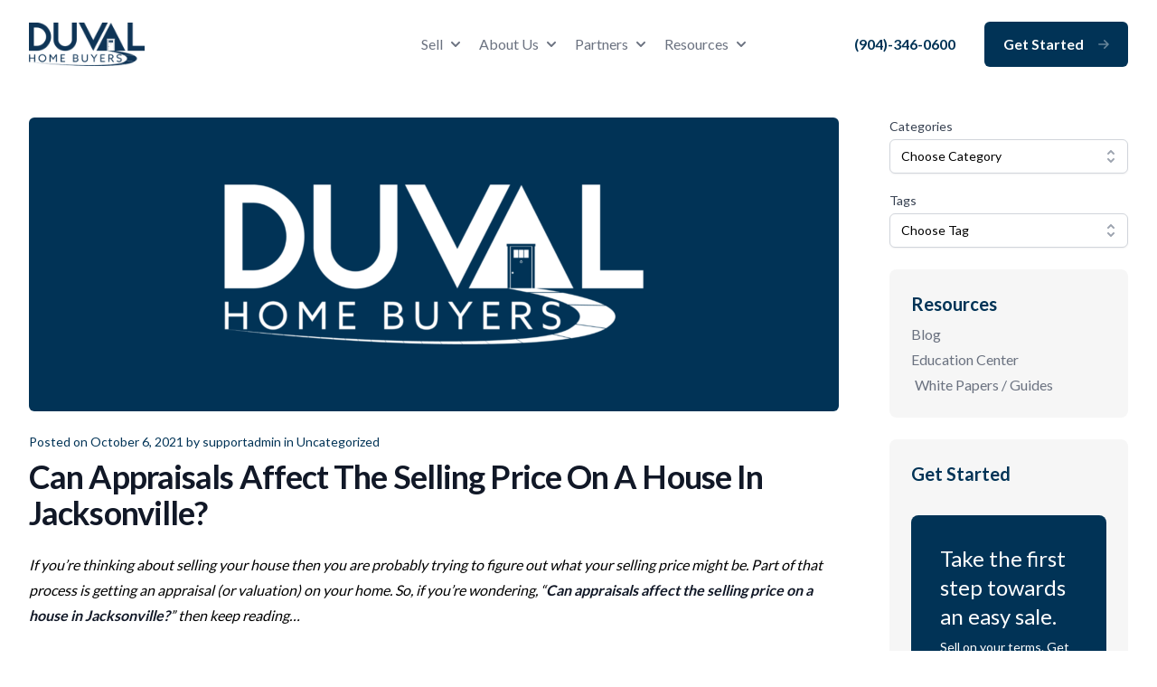

--- FILE ---
content_type: text/html; charset=UTF-8
request_url: https://www.duvalhomebuyers.com/can-appraisals-affect-the-selling-price-on-a-house-in-jacksonville/
body_size: 22805
content:
<!doctype html>
<html lang="en" class="no-js">
<head> <script type="text/javascript">
/* <![CDATA[ */
var gform;gform||(document.addEventListener("gform_main_scripts_loaded",function(){gform.scriptsLoaded=!0}),document.addEventListener("gform/theme/scripts_loaded",function(){gform.themeScriptsLoaded=!0}),window.addEventListener("DOMContentLoaded",function(){gform.domLoaded=!0}),gform={domLoaded:!1,scriptsLoaded:!1,themeScriptsLoaded:!1,isFormEditor:()=>"function"==typeof InitializeEditor,callIfLoaded:function(o){return!(!gform.domLoaded||!gform.scriptsLoaded||!gform.themeScriptsLoaded&&!gform.isFormEditor()||(gform.isFormEditor()&&console.warn("The use of gform.initializeOnLoaded() is deprecated in the form editor context and will be removed in Gravity Forms 3.1."),o(),0))},initializeOnLoaded:function(o){gform.callIfLoaded(o)||(document.addEventListener("gform_main_scripts_loaded",()=>{gform.scriptsLoaded=!0,gform.callIfLoaded(o)}),document.addEventListener("gform/theme/scripts_loaded",()=>{gform.themeScriptsLoaded=!0,gform.callIfLoaded(o)}),window.addEventListener("DOMContentLoaded",()=>{gform.domLoaded=!0,gform.callIfLoaded(o)}))},hooks:{action:{},filter:{}},addAction:function(o,r,e,t){gform.addHook("action",o,r,e,t)},addFilter:function(o,r,e,t){gform.addHook("filter",o,r,e,t)},doAction:function(o){gform.doHook("action",o,arguments)},applyFilters:function(o){return gform.doHook("filter",o,arguments)},removeAction:function(o,r){gform.removeHook("action",o,r)},removeFilter:function(o,r,e){gform.removeHook("filter",o,r,e)},addHook:function(o,r,e,t,n){null==gform.hooks[o][r]&&(gform.hooks[o][r]=[]);var d=gform.hooks[o][r];null==n&&(n=r+"_"+d.length),gform.hooks[o][r].push({tag:n,callable:e,priority:t=null==t?10:t})},doHook:function(r,o,e){var t;if(e=Array.prototype.slice.call(e,1),null!=gform.hooks[r][o]&&((o=gform.hooks[r][o]).sort(function(o,r){return o.priority-r.priority}),o.forEach(function(o){"function"!=typeof(t=o.callable)&&(t=window[t]),"action"==r?t.apply(null,e):e[0]=t.apply(null,e)})),"filter"==r)return e[0]},removeHook:function(o,r,t,n){var e;null!=gform.hooks[o][r]&&(e=(e=gform.hooks[o][r]).filter(function(o,r,e){return!!(null!=n&&n!=o.tag||null!=t&&t!=o.priority)}),gform.hooks[o][r]=e)}});
/* ]]> */
</script>

	<meta name="viewport" content="width=device-width, initial-scale=1">
	<link rel="preconnect" href="https://fonts.googleapis.com">
	<link rel="preconnect" href="https://fonts.gstatic.com" crossorigin>
	
	<!-- Google Tag Manager -->
<script>(function(w,d,s,l,i){w[l]=w[l]||[];w[l].push({'gtm.start':
new Date().getTime(),event:'gtm.js'});var f=d.getElementsByTagName(s)[0],
j=d.createElement(s),dl=l!='dataLayer'?'&l='+l:'';j.async=true;j.src=
'https://www.googletagmanager.com/gtm.js?id='+i+dl;f.parentNode.insertBefore(j,f);
})(window,document,'script','dataLayer','GTM-TB6M24X');</script>
<!-- End Google Tag Manager -->
<meta name="msvalidate.01" content="F3B9A7F5198BBDCF0CFC2E06A32F3AFE" />
<!-- Google Tag Manager -->
<script>(function(w,d,s,l,i){w[l]=w[l]||[];w[l].push({'gtm.start':
new Date().getTime(),event:'gtm.js'});var f=d.getElementsByTagName(s)[0],
j=d.createElement(s),dl=l!='dataLayer'?'&l='+l:'';j.async=true;j.src=
'https://www.googletagmanager.com/gtm.js?id='+i+dl;f.parentNode.insertBefore(j,f);
})(window,document,'script','dataLayer','GTM-5MLJHBS');</script>
<!-- End Google Tag Manager -->
<meta name='robots' content='index, follow, max-image-preview:large, max-snippet:-1, max-video-preview:-1' />
	<style>img:is([sizes="auto" i], [sizes^="auto," i]) { contain-intrinsic-size: 3000px 1500px }</style>
	
	<!-- This site is optimized with the Yoast SEO Premium plugin v25.8 (Yoast SEO v26.8) - https://yoast.com/product/yoast-seo-premium-wordpress/ -->
	<title>Can Appraisals Affect The Selling Price On A House In Jacksonville? - Duval Home Buyers</title><link rel="preload" as="style" href="https://fonts.googleapis.com/css2?family=Lato:wght@300;400;700&#038;display=swap" /><link rel="stylesheet" href="https://fonts.googleapis.com/css2?family=Lato:wght@300;400;700&#038;display=swap" media="print" onload="this.media='all'" /><noscript><link rel="stylesheet" href="https://fonts.googleapis.com/css2?family=Lato:wght@300;400;700&#038;display=swap" /></noscript><link rel="preload" as="image" href="data:image/svg+xml,svgxmlns=&#039;http://www.w3.org/2000/svg&#039;viewBox=&#039;00896325&#039;/svg" fetchpriority="high">
	<link rel="canonical" href="https://www.duvalhomebuyers.com/can-appraisals-affect-the-selling-price-on-a-house-in-jacksonville/" />
	<meta property="og:locale" content="en_US" />
	<meta property="og:type" content="article" />
	<meta property="og:title" content="Can Appraisals Affect The Selling Price On A House In Jacksonville?" />
	<meta property="og:description" content="If you’re thinking about selling your house then you are probably trying to figure out what your selling price might be. Part of that process is getting an appraisal (or valuation) on your home. So, if you’re wondering, “Can appraisals affect the selling price on a house in Jacksonville?” then keep reading… When selling your... Read more &raquo;" />
	<meta property="og:url" content="https://www.duvalhomebuyers.com/can-appraisals-affect-the-selling-price-on-a-house-in-jacksonville/" />
	<meta property="og:site_name" content="Duval Home Buyers" />
	<meta property="article:publisher" content="https://www.facebook.com/DuvalHomeBuyers" />
	<meta property="article:published_time" content="2021-10-06T13:56:27+00:00" />
	<meta property="article:modified_time" content="2021-10-06T13:57:07+00:00" />
	<meta property="og:image" content="https://www.duvalhomebuyers.com/wp-content/uploads/2021/09/Duval-Home-Buyers-Brand-Refresh-Color-.png" />
	<meta property="og:image:width" content="1920" />
	<meta property="og:image:height" content="1080" />
	<meta property="og:image:type" content="image/png" />
	<meta name="author" content="supportadmin" />
	<meta name="twitter:card" content="summary_large_image" />
	<meta name="twitter:creator" content="@LlcDuval" />
	<meta name="twitter:site" content="@LlcDuval" />
	<meta name="twitter:label1" content="Written by" />
	<meta name="twitter:data1" content="supportadmin" />
	<meta name="twitter:label2" content="Est. reading time" />
	<meta name="twitter:data2" content="3 minutes" />
	<script type="application/ld+json" class="yoast-schema-graph">{"@context":"https://schema.org","@graph":[{"@type":"Article","@id":"https://www.duvalhomebuyers.com/can-appraisals-affect-the-selling-price-on-a-house-in-jacksonville/#article","isPartOf":{"@id":"https://www.duvalhomebuyers.com/can-appraisals-affect-the-selling-price-on-a-house-in-jacksonville/"},"author":{"name":"supportadmin","@id":"https://www.duvalhomebuyers.com/#/schema/person/7a470f2366bad4732130ce01f8e2d517"},"headline":"Can Appraisals Affect The Selling Price On A House In Jacksonville?","datePublished":"2021-10-06T13:56:27+00:00","dateModified":"2021-10-06T13:57:07+00:00","mainEntityOfPage":{"@id":"https://www.duvalhomebuyers.com/can-appraisals-affect-the-selling-price-on-a-house-in-jacksonville/"},"wordCount":492,"commentCount":0,"publisher":{"@id":"https://www.duvalhomebuyers.com/#organization"},"image":{"@id":"https://www.duvalhomebuyers.com/can-appraisals-affect-the-selling-price-on-a-house-in-jacksonville/#primaryimage"},"thumbnailUrl":"https://www.duvalhomebuyers.com/wp-content/uploads/2021/09/Duval-Home-Buyers-Brand-Refresh-Color-.png","inLanguage":"en-US","potentialAction":[{"@type":"CommentAction","name":"Comment","target":["https://www.duvalhomebuyers.com/can-appraisals-affect-the-selling-price-on-a-house-in-jacksonville/#respond"]}]},{"@type":"WebPage","@id":"https://www.duvalhomebuyers.com/can-appraisals-affect-the-selling-price-on-a-house-in-jacksonville/","url":"https://www.duvalhomebuyers.com/can-appraisals-affect-the-selling-price-on-a-house-in-jacksonville/","name":"Can Appraisals Affect The Selling Price On A House In Jacksonville? - Duval Home Buyers","isPartOf":{"@id":"https://www.duvalhomebuyers.com/#website"},"primaryImageOfPage":{"@id":"https://www.duvalhomebuyers.com/can-appraisals-affect-the-selling-price-on-a-house-in-jacksonville/#primaryimage"},"image":{"@id":"https://www.duvalhomebuyers.com/can-appraisals-affect-the-selling-price-on-a-house-in-jacksonville/#primaryimage"},"thumbnailUrl":"https://www.duvalhomebuyers.com/wp-content/uploads/2021/09/Duval-Home-Buyers-Brand-Refresh-Color-.png","datePublished":"2021-10-06T13:56:27+00:00","dateModified":"2021-10-06T13:57:07+00:00","breadcrumb":{"@id":"https://www.duvalhomebuyers.com/can-appraisals-affect-the-selling-price-on-a-house-in-jacksonville/#breadcrumb"},"inLanguage":"en-US","potentialAction":[{"@type":"ReadAction","target":["https://www.duvalhomebuyers.com/can-appraisals-affect-the-selling-price-on-a-house-in-jacksonville/"]}]},{"@type":"ImageObject","inLanguage":"en-US","@id":"https://www.duvalhomebuyers.com/can-appraisals-affect-the-selling-price-on-a-house-in-jacksonville/#primaryimage","url":"https://www.duvalhomebuyers.com/wp-content/uploads/2021/09/Duval-Home-Buyers-Brand-Refresh-Color-.png","contentUrl":"https://www.duvalhomebuyers.com/wp-content/uploads/2021/09/Duval-Home-Buyers-Brand-Refresh-Color-.png","width":1920,"height":1080},{"@type":"BreadcrumbList","@id":"https://www.duvalhomebuyers.com/can-appraisals-affect-the-selling-price-on-a-house-in-jacksonville/#breadcrumb","itemListElement":[{"@type":"ListItem","position":1,"name":"Home","item":"https://www.duvalhomebuyers.com/"},{"@type":"ListItem","position":2,"name":"Blog","item":"https://www.duvalhomebuyers.com/blog/"},{"@type":"ListItem","position":3,"name":"Can Appraisals Affect The Selling Price On A House In Jacksonville?"}]},{"@type":"WebSite","@id":"https://www.duvalhomebuyers.com/#website","url":"https://www.duvalhomebuyers.com/","name":"Duval Home Buyers","description":"Sell your home today","publisher":{"@id":"https://www.duvalhomebuyers.com/#organization"},"potentialAction":[{"@type":"SearchAction","target":{"@type":"EntryPoint","urlTemplate":"https://www.duvalhomebuyers.com/?s={search_term_string}"},"query-input":{"@type":"PropertyValueSpecification","valueRequired":true,"valueName":"search_term_string"}}],"inLanguage":"en-US"},{"@type":"Organization","@id":"https://www.duvalhomebuyers.com/#organization","name":"Duval Home Buyers LLC","url":"https://www.duvalhomebuyers.com/","logo":{"@type":"ImageObject","inLanguage":"en-US","@id":"https://www.duvalhomebuyers.com/#/schema/logo/image/","url":"https://www.duvalhomebuyers.com/wp-content/uploads/2021/09/dhb-logo-final.png","contentUrl":"https://www.duvalhomebuyers.com/wp-content/uploads/2021/09/dhb-logo-final.png","width":1200,"height":456,"caption":"Duval Home Buyers LLC"},"image":{"@id":"https://www.duvalhomebuyers.com/#/schema/logo/image/"},"sameAs":["https://www.facebook.com/DuvalHomeBuyers","https://x.com/LlcDuval","https://www.instagram.com/duvalhomebuyers/","https://www.youtube.com/channel/UCDEBdT7LlkEMnGwGxoFGYXw","https://www.linkedin.com/company/duval-home-buyers-llc"],"description":"Duval Home Buyers is a premier home buying company based out of Jacksonville Florida. As one of Florida's most trusted and established home buying companies, Duval Home Buyers has purchased more than 4,000 homes for cash using a highly trained team of local licensed agents. Duval Home Buyers buys houses, land, townhomes, condos, and mobile home in Jacksonville Florida and the surrounding areas, specializing in distressed and unwanted homes. If you are trying to sell your home and want a professional cash offer, Duval Home Buyers can make you a no obligation cash offer, and can close in 7-30 days with no inspections, no cleaning, and no hidden fees. It's a fast, safe alternative way of selling your home.","telephone":"904-346-0600"},{"@type":"Person","@id":"https://www.duvalhomebuyers.com/#/schema/person/7a470f2366bad4732130ce01f8e2d517","name":"supportadmin","image":{"@type":"ImageObject","inLanguage":"en-US","@id":"https://www.duvalhomebuyers.com/#/schema/person/image/","url":"https://secure.gravatar.com/avatar/c5b20af51263bc58b119ba09b1532e77b2fc82ecff2d977fb2f5c8a0c806e6e1?s=96&d=mm&r=g","contentUrl":"https://secure.gravatar.com/avatar/c5b20af51263bc58b119ba09b1532e77b2fc82ecff2d977fb2f5c8a0c806e6e1?s=96&d=mm&r=g","caption":"supportadmin"},"jobTitle":"Administrator","worksFor":"Duval Home Buyers","url":"https://www.duvalhomebuyers.com/author/supportadmin/"}]}</script>
	<!-- / Yoast SEO Premium plugin. -->


<link href='https://fonts.gstatic.com' crossorigin rel='preconnect' />
<link rel="alternate" type="application/rss+xml" title="Duval Home Buyers &raquo; Feed" href="https://www.duvalhomebuyers.com/feed/" />
<link rel="alternate" type="application/rss+xml" title="Duval Home Buyers &raquo; Comments Feed" href="https://www.duvalhomebuyers.com/comments/feed/" />
<link rel="alternate" type="application/rss+xml" title="Duval Home Buyers &raquo; Can Appraisals Affect The Selling Price On A House In Jacksonville? Comments Feed" href="https://www.duvalhomebuyers.com/can-appraisals-affect-the-selling-price-on-a-house-in-jacksonville/feed/" />
<style id='classic-theme-styles-inline-css' type='text/css'>
/*! This file is auto-generated */
.wp-block-button__link{color:#fff;background-color:#32373c;border-radius:9999px;box-shadow:none;text-decoration:none;padding:calc(.667em + 2px) calc(1.333em + 2px);font-size:1.125em}.wp-block-file__button{background:#32373c;color:#fff;text-decoration:none}
</style>
<link rel='stylesheet' id='wp-components-css' href='https://www.duvalhomebuyers.com/wp-includes/css/dist/components/style.min.css?ver=6.8.3' type='text/css' media='all' />
<link rel='stylesheet' id='wp-preferences-css' href='https://www.duvalhomebuyers.com/wp-includes/css/dist/preferences/style.min.css?ver=6.8.3' type='text/css' media='all' />
<link rel='stylesheet' id='wp-block-editor-css' href='https://www.duvalhomebuyers.com/wp-includes/css/dist/block-editor/style.min.css?ver=6.8.3' type='text/css' media='all' />
<link data-minify="1" rel='stylesheet' id='popup-maker-block-library-style-css' href='https://www.duvalhomebuyers.com/wp-content/cache/min/1/wp-content/plugins/popup-maker/dist/packages/block-library-style.css?ver=1761713763' type='text/css' media='all' />
<style id='global-styles-inline-css' type='text/css'>
:root{--wp--preset--aspect-ratio--square: 1;--wp--preset--aspect-ratio--4-3: 4/3;--wp--preset--aspect-ratio--3-4: 3/4;--wp--preset--aspect-ratio--3-2: 3/2;--wp--preset--aspect-ratio--2-3: 2/3;--wp--preset--aspect-ratio--16-9: 16/9;--wp--preset--aspect-ratio--9-16: 9/16;--wp--preset--color--black: #000000;--wp--preset--color--cyan-bluish-gray: #abb8c3;--wp--preset--color--white: #ffffff;--wp--preset--color--pale-pink: #f78da7;--wp--preset--color--vivid-red: #cf2e2e;--wp--preset--color--luminous-vivid-orange: #ff6900;--wp--preset--color--luminous-vivid-amber: #fcb900;--wp--preset--color--light-green-cyan: #7bdcb5;--wp--preset--color--vivid-green-cyan: #00d084;--wp--preset--color--pale-cyan-blue: #8ed1fc;--wp--preset--color--vivid-cyan-blue: #0693e3;--wp--preset--color--vivid-purple: #9b51e0;--wp--preset--gradient--vivid-cyan-blue-to-vivid-purple: linear-gradient(135deg,rgba(6,147,227,1) 0%,rgb(155,81,224) 100%);--wp--preset--gradient--light-green-cyan-to-vivid-green-cyan: linear-gradient(135deg,rgb(122,220,180) 0%,rgb(0,208,130) 100%);--wp--preset--gradient--luminous-vivid-amber-to-luminous-vivid-orange: linear-gradient(135deg,rgba(252,185,0,1) 0%,rgba(255,105,0,1) 100%);--wp--preset--gradient--luminous-vivid-orange-to-vivid-red: linear-gradient(135deg,rgba(255,105,0,1) 0%,rgb(207,46,46) 100%);--wp--preset--gradient--very-light-gray-to-cyan-bluish-gray: linear-gradient(135deg,rgb(238,238,238) 0%,rgb(169,184,195) 100%);--wp--preset--gradient--cool-to-warm-spectrum: linear-gradient(135deg,rgb(74,234,220) 0%,rgb(151,120,209) 20%,rgb(207,42,186) 40%,rgb(238,44,130) 60%,rgb(251,105,98) 80%,rgb(254,248,76) 100%);--wp--preset--gradient--blush-light-purple: linear-gradient(135deg,rgb(255,206,236) 0%,rgb(152,150,240) 100%);--wp--preset--gradient--blush-bordeaux: linear-gradient(135deg,rgb(254,205,165) 0%,rgb(254,45,45) 50%,rgb(107,0,62) 100%);--wp--preset--gradient--luminous-dusk: linear-gradient(135deg,rgb(255,203,112) 0%,rgb(199,81,192) 50%,rgb(65,88,208) 100%);--wp--preset--gradient--pale-ocean: linear-gradient(135deg,rgb(255,245,203) 0%,rgb(182,227,212) 50%,rgb(51,167,181) 100%);--wp--preset--gradient--electric-grass: linear-gradient(135deg,rgb(202,248,128) 0%,rgb(113,206,126) 100%);--wp--preset--gradient--midnight: linear-gradient(135deg,rgb(2,3,129) 0%,rgb(40,116,252) 100%);--wp--preset--font-size--small: 13px;--wp--preset--font-size--medium: 20px;--wp--preset--font-size--large: 36px;--wp--preset--font-size--x-large: 42px;--wp--preset--spacing--20: 0.44rem;--wp--preset--spacing--30: 0.67rem;--wp--preset--spacing--40: 1rem;--wp--preset--spacing--50: 1.5rem;--wp--preset--spacing--60: 2.25rem;--wp--preset--spacing--70: 3.38rem;--wp--preset--spacing--80: 5.06rem;--wp--preset--shadow--natural: 6px 6px 9px rgba(0, 0, 0, 0.2);--wp--preset--shadow--deep: 12px 12px 50px rgba(0, 0, 0, 0.4);--wp--preset--shadow--sharp: 6px 6px 0px rgba(0, 0, 0, 0.2);--wp--preset--shadow--outlined: 6px 6px 0px -3px rgba(255, 255, 255, 1), 6px 6px rgba(0, 0, 0, 1);--wp--preset--shadow--crisp: 6px 6px 0px rgba(0, 0, 0, 1);}:where(.is-layout-flex){gap: 0.5em;}:where(.is-layout-grid){gap: 0.5em;}body .is-layout-flex{display: flex;}.is-layout-flex{flex-wrap: wrap;align-items: center;}.is-layout-flex > :is(*, div){margin: 0;}body .is-layout-grid{display: grid;}.is-layout-grid > :is(*, div){margin: 0;}:where(.wp-block-columns.is-layout-flex){gap: 2em;}:where(.wp-block-columns.is-layout-grid){gap: 2em;}:where(.wp-block-post-template.is-layout-flex){gap: 1.25em;}:where(.wp-block-post-template.is-layout-grid){gap: 1.25em;}.has-black-color{color: var(--wp--preset--color--black) !important;}.has-cyan-bluish-gray-color{color: var(--wp--preset--color--cyan-bluish-gray) !important;}.has-white-color{color: var(--wp--preset--color--white) !important;}.has-pale-pink-color{color: var(--wp--preset--color--pale-pink) !important;}.has-vivid-red-color{color: var(--wp--preset--color--vivid-red) !important;}.has-luminous-vivid-orange-color{color: var(--wp--preset--color--luminous-vivid-orange) !important;}.has-luminous-vivid-amber-color{color: var(--wp--preset--color--luminous-vivid-amber) !important;}.has-light-green-cyan-color{color: var(--wp--preset--color--light-green-cyan) !important;}.has-vivid-green-cyan-color{color: var(--wp--preset--color--vivid-green-cyan) !important;}.has-pale-cyan-blue-color{color: var(--wp--preset--color--pale-cyan-blue) !important;}.has-vivid-cyan-blue-color{color: var(--wp--preset--color--vivid-cyan-blue) !important;}.has-vivid-purple-color{color: var(--wp--preset--color--vivid-purple) !important;}.has-black-background-color{background-color: var(--wp--preset--color--black) !important;}.has-cyan-bluish-gray-background-color{background-color: var(--wp--preset--color--cyan-bluish-gray) !important;}.has-white-background-color{background-color: var(--wp--preset--color--white) !important;}.has-pale-pink-background-color{background-color: var(--wp--preset--color--pale-pink) !important;}.has-vivid-red-background-color{background-color: var(--wp--preset--color--vivid-red) !important;}.has-luminous-vivid-orange-background-color{background-color: var(--wp--preset--color--luminous-vivid-orange) !important;}.has-luminous-vivid-amber-background-color{background-color: var(--wp--preset--color--luminous-vivid-amber) !important;}.has-light-green-cyan-background-color{background-color: var(--wp--preset--color--light-green-cyan) !important;}.has-vivid-green-cyan-background-color{background-color: var(--wp--preset--color--vivid-green-cyan) !important;}.has-pale-cyan-blue-background-color{background-color: var(--wp--preset--color--pale-cyan-blue) !important;}.has-vivid-cyan-blue-background-color{background-color: var(--wp--preset--color--vivid-cyan-blue) !important;}.has-vivid-purple-background-color{background-color: var(--wp--preset--color--vivid-purple) !important;}.has-black-border-color{border-color: var(--wp--preset--color--black) !important;}.has-cyan-bluish-gray-border-color{border-color: var(--wp--preset--color--cyan-bluish-gray) !important;}.has-white-border-color{border-color: var(--wp--preset--color--white) !important;}.has-pale-pink-border-color{border-color: var(--wp--preset--color--pale-pink) !important;}.has-vivid-red-border-color{border-color: var(--wp--preset--color--vivid-red) !important;}.has-luminous-vivid-orange-border-color{border-color: var(--wp--preset--color--luminous-vivid-orange) !important;}.has-luminous-vivid-amber-border-color{border-color: var(--wp--preset--color--luminous-vivid-amber) !important;}.has-light-green-cyan-border-color{border-color: var(--wp--preset--color--light-green-cyan) !important;}.has-vivid-green-cyan-border-color{border-color: var(--wp--preset--color--vivid-green-cyan) !important;}.has-pale-cyan-blue-border-color{border-color: var(--wp--preset--color--pale-cyan-blue) !important;}.has-vivid-cyan-blue-border-color{border-color: var(--wp--preset--color--vivid-cyan-blue) !important;}.has-vivid-purple-border-color{border-color: var(--wp--preset--color--vivid-purple) !important;}.has-vivid-cyan-blue-to-vivid-purple-gradient-background{background: var(--wp--preset--gradient--vivid-cyan-blue-to-vivid-purple) !important;}.has-light-green-cyan-to-vivid-green-cyan-gradient-background{background: var(--wp--preset--gradient--light-green-cyan-to-vivid-green-cyan) !important;}.has-luminous-vivid-amber-to-luminous-vivid-orange-gradient-background{background: var(--wp--preset--gradient--luminous-vivid-amber-to-luminous-vivid-orange) !important;}.has-luminous-vivid-orange-to-vivid-red-gradient-background{background: var(--wp--preset--gradient--luminous-vivid-orange-to-vivid-red) !important;}.has-very-light-gray-to-cyan-bluish-gray-gradient-background{background: var(--wp--preset--gradient--very-light-gray-to-cyan-bluish-gray) !important;}.has-cool-to-warm-spectrum-gradient-background{background: var(--wp--preset--gradient--cool-to-warm-spectrum) !important;}.has-blush-light-purple-gradient-background{background: var(--wp--preset--gradient--blush-light-purple) !important;}.has-blush-bordeaux-gradient-background{background: var(--wp--preset--gradient--blush-bordeaux) !important;}.has-luminous-dusk-gradient-background{background: var(--wp--preset--gradient--luminous-dusk) !important;}.has-pale-ocean-gradient-background{background: var(--wp--preset--gradient--pale-ocean) !important;}.has-electric-grass-gradient-background{background: var(--wp--preset--gradient--electric-grass) !important;}.has-midnight-gradient-background{background: var(--wp--preset--gradient--midnight) !important;}.has-small-font-size{font-size: var(--wp--preset--font-size--small) !important;}.has-medium-font-size{font-size: var(--wp--preset--font-size--medium) !important;}.has-large-font-size{font-size: var(--wp--preset--font-size--large) !important;}.has-x-large-font-size{font-size: var(--wp--preset--font-size--x-large) !important;}
:where(.wp-block-post-template.is-layout-flex){gap: 1.25em;}:where(.wp-block-post-template.is-layout-grid){gap: 1.25em;}
:where(.wp-block-columns.is-layout-flex){gap: 2em;}:where(.wp-block-columns.is-layout-grid){gap: 2em;}
:root :where(.wp-block-pullquote){font-size: 1.5em;line-height: 1.6;}
</style>
<link data-minify="1" rel='stylesheet' id='theme-styles-css' href='https://www.duvalhomebuyers.com/wp-content/cache/min/1/wp-content/themes/duvalhomebuyers/dist/css/style.min.css?ver=1761713763' type='text/css' media='all' />
<style id='rocket-lazyload-inline-css' type='text/css'>
.rll-youtube-player{position:relative;padding-bottom:56.23%;height:0;overflow:hidden;max-width:100%;}.rll-youtube-player:focus-within{outline: 2px solid currentColor;outline-offset: 5px;}.rll-youtube-player iframe{position:absolute;top:0;left:0;width:100%;height:100%;z-index:100;background:0 0}.rll-youtube-player img{bottom:0;display:block;left:0;margin:auto;max-width:100%;width:100%;position:absolute;right:0;top:0;border:none;height:auto;-webkit-transition:.4s all;-moz-transition:.4s all;transition:.4s all}.rll-youtube-player img:hover{-webkit-filter:brightness(75%)}.rll-youtube-player .play{height:100%;width:100%;left:0;top:0;position:absolute;background:url(https://www.duvalhomebuyers.com/wp-content/plugins/wp-rocket/assets/img/youtube.png) no-repeat center;background-color: transparent !important;cursor:pointer;border:none;}
</style>
<script type="text/javascript" src="https://www.duvalhomebuyers.com/wp-includes/js/jquery/jquery.min.js?ver=3.7.1" id="jquery-core-js" defer></script>
<link rel="https://api.w.org/" href="https://www.duvalhomebuyers.com/wp-json/" /><link rel="alternate" title="JSON" type="application/json" href="https://www.duvalhomebuyers.com/wp-json/wp/v2/posts/1187" /><link rel='shortlink' href='https://www.duvalhomebuyers.com/?p=1187' />
<link rel="alternate" title="oEmbed (JSON)" type="application/json+oembed" href="https://www.duvalhomebuyers.com/wp-json/oembed/1.0/embed?url=https%3A%2F%2Fwww.duvalhomebuyers.com%2Fcan-appraisals-affect-the-selling-price-on-a-house-in-jacksonville%2F" />
<link rel="alternate" title="oEmbed (XML)" type="text/xml+oembed" href="https://www.duvalhomebuyers.com/wp-json/oembed/1.0/embed?url=https%3A%2F%2Fwww.duvalhomebuyers.com%2Fcan-appraisals-affect-the-selling-price-on-a-house-in-jacksonville%2F&#038;format=xml" />
<!-- Stream WordPress user activity plugin v4.1.1 -->
	<style type="text/css">.mcalc-color,.mcalc .slider-handle.round,.mcalc .slider.slider-horizontal .slider-selection{background: !important;}</style>
			<link rel="icon" href="https://www.duvalhomebuyers.com/wp-content/uploads/2021/09/cropped-Icon-32x32.png" sizes="32x32" />
<link rel="icon" href="https://www.duvalhomebuyers.com/wp-content/uploads/2021/09/cropped-Icon-192x192.png" sizes="192x192" />
<link rel="apple-touch-icon" href="https://www.duvalhomebuyers.com/wp-content/uploads/2021/09/cropped-Icon-180x180.png" />
<meta name="msapplication-TileImage" content="https://www.duvalhomebuyers.com/wp-content/uploads/2021/09/cropped-Icon-270x270.png" />
<style>:root {--primary:#013356;--primary-80:#345c78;--primary-60:#67859a;--primary-40:#99adbb;--primary-20:#ccd6dd;--secondary:#96acba;--secondary-80:#abbcc7;--secondary-60:#c0ced5;--secondary-40:#d6dee3;--secondary-20:#eaeef1;--tertiary:#b4c2a9;--tertiary-80:#c3cfba;--tertiary-60:#d2daca;--tertiary-40:#e1e6dc;--tertiary-20:#eff2ec;--light-gray:#d5d5d5;--light-gray-80:#dddddd;--light-gray-60:#e5e5e5;--light-gray-40:#eeeeee;--light-gray-20:#f6f6f6;--button-color:#013356;--button-color-alt:#f6f6f6;
				--white: #fff;
				--black: #000;
			}</style><noscript><style id="rocket-lazyload-nojs-css">.rll-youtube-player, [data-lazy-src]{display:none !important;}</style></noscript></head>
<body class="wp-singular post-template-default single single-post postid-1187 single-format-standard wp-theme-duvalhomebuyers">
<div class="c-a11y-skip" style="display:none;">
	<a class="c-a11y-skip_link button" href="#page">Skip to main content</a>
</div>	
<!-- Google Tag Manager (noscript) -->
<noscript><iframe src="https://www.googletagmanager.com/ns.html?id=GTM-TB6M24X"
height="0" width="0" style="display:none;visibility:hidden"></iframe></noscript>
<!-- End Google Tag Manager (noscript) -->

<!-- Google Tag Manager (noscript) -->
<noscript><iframe src="https://www.googletagmanager.com/ns.html?id=GTM-5MLJHBS"
height="0" width="0" style="display:none;visibility:hidden"></iframe></noscript>
<!-- End Google Tag Manager (noscript) -->

<header id="header">
	<div class="relative bg-white" x-data="Components.popover({ open: false, focus: true })" x-init="init()" @keydown.escape="onEscape" @close-popover-group.window="onClosePopoverGroup">
		<div class="flex justify-between items-center max-w-7xl mx-auto px-4 py-6 sm:px-6 lg:justify-start lg:space-x-6 lg:space-x-10 lg:px-8">
			<div id="header-logo" class="flex justify-start lg:flex-1">
				<a href="/">
											<span class="sr-only">Duval Home Buyers</span>
										<img width="300" height="114" src="data:image/svg+xml,%3Csvg%20xmlns='http://www.w3.org/2000/svg'%20viewBox='0%200%20300%20114'%3E%3C/svg%3E" class="w-20 lg:w-32" alt="Duval Home Buyers" decoding="async" data-lazy-srcset="https://www.duvalhomebuyers.com/wp-content/uploads/2021/09/dhb-logo-final-300x114.png 300w, https://www.duvalhomebuyers.com/wp-content/uploads/2021/09/dhb-logo-final-1024x389.png 1024w, https://www.duvalhomebuyers.com/wp-content/uploads/2021/09/dhb-logo-final-768x292.png 768w, https://www.duvalhomebuyers.com/wp-content/uploads/2021/09/dhb-logo-final-960x365.png 960w, https://www.duvalhomebuyers.com/wp-content/uploads/2021/09/dhb-logo-final.png 1200w" data-lazy-sizes="(max-width: 300px) 100vw, 300px" data-lazy-src="https://www.duvalhomebuyers.com/wp-content/uploads/2021/09/dhb-logo-final-300x114.png" /><noscript><img width="300" height="114" src="https://www.duvalhomebuyers.com/wp-content/uploads/2021/09/dhb-logo-final-300x114.png" class="w-20 lg:w-32" alt="Duval Home Buyers" decoding="async" srcset="https://www.duvalhomebuyers.com/wp-content/uploads/2021/09/dhb-logo-final-300x114.png 300w, https://www.duvalhomebuyers.com/wp-content/uploads/2021/09/dhb-logo-final-1024x389.png 1024w, https://www.duvalhomebuyers.com/wp-content/uploads/2021/09/dhb-logo-final-768x292.png 768w, https://www.duvalhomebuyers.com/wp-content/uploads/2021/09/dhb-logo-final-960x365.png 960w, https://www.duvalhomebuyers.com/wp-content/uploads/2021/09/dhb-logo-final.png 1200w" sizes="(max-width: 300px) 100vw, 300px" /></noscript>				</a>
			</div>
			<nav class="hidden lg:flex " id="header-nav">
				<ul id="main-navigation" class="main-navigation menu" role="menubar" aria-label="Main Navigation"><li id="menu-item-225" class="menu-item menu-item-type-custom menu-item-object-custom menu-item-has-children menu-item-225"><a href="#">Sell</a>
<ul class="sub-menu">
	<li id="menu-item-241" class="menu-item menu-item-type-post_type menu-item-object-page menu-item-241"><a href="https://www.duvalhomebuyers.com/request-an-offer/">Request an Offer</a></li>
	<li id="menu-item-240" class="menu-item menu-item-type-post_type menu-item-object-page menu-item-240"><a href="https://www.duvalhomebuyers.com/how-it-works/">How it Works</a></li>
	<li id="menu-item-1917" class="menu-item menu-item-type-post_type menu-item-object-page menu-item-has-children menu-item-1917"><a href="https://www.duvalhomebuyers.com/why-sell-to-us/">Why Sell to Us</a>
	<ul class="sub-menu">
		<li id="menu-item-239" class="menu-item menu-item-type-post_type menu-item-object-page menu-item-239"><a href="https://www.duvalhomebuyers.com/benefits/">Benefits</a></li>
	</ul>
</li>
	<li id="menu-item-431" class="menu-item menu-item-type-custom menu-item-object-custom menu-item-has-children menu-item-431"><a href="https://www.duvalhomebuyers.com/markets/">Markets</a>
	<ul class="sub-menu">
		<li id="menu-item-297" class="menu-item menu-item-type-post_type menu-item-object-market menu-item-297"><a href="https://www.duvalhomebuyers.com/market/jacksonville/">Jacksonville</a></li>
		<li id="menu-item-541" class="menu-item menu-item-type-post_type menu-item-object-market menu-item-541"><a href="https://www.duvalhomebuyers.com/market/we-buy-houses-jacksonville-beach/">Jacksonville Beach</a></li>
		<li id="menu-item-544" class="menu-item menu-item-type-post_type menu-item-object-market menu-item-544"><a href="https://www.duvalhomebuyers.com/market/we-buy-houses-middleburg/">Middleburg</a></li>
		<li id="menu-item-543" class="menu-item menu-item-type-post_type menu-item-object-market menu-item-543"><a href="https://www.duvalhomebuyers.com/market/we-buy-houses-st-augustine/">St Augustine</a></li>
		<li id="menu-item-538" class="menu-item menu-item-type-post_type menu-item-object-market menu-item-538"><a href="https://www.duvalhomebuyers.com/market/we-buy-houses-orlando/">Orlando</a></li>
		<li id="menu-item-545" class="menu-item menu-item-type-post_type menu-item-object-market menu-item-545"><a href="https://www.duvalhomebuyers.com/market/we-buy-houses-orange-park/">Orange Park</a></li>
		<li id="menu-item-539" class="menu-item menu-item-type-post_type menu-item-object-market menu-item-539"><a href="https://www.duvalhomebuyers.com/market/we-buy-houses-tampa/">Tampa</a></li>
		<li id="menu-item-540" class="menu-item menu-item-type-post_type menu-item-object-market menu-item-540"><a href="https://www.duvalhomebuyers.com/market/we-buy-houses-miami/">Miami</a></li>
		<li id="menu-item-542" class="menu-item menu-item-type-post_type menu-item-object-market menu-item-542"><a href="https://www.duvalhomebuyers.com/market/we-buy-houses-green-cove-springs/">Green Cove Springs</a></li>
		<li id="menu-item-1480" class="menu-item menu-item-type-custom menu-item-object-custom menu-item-1480"><a href="https://www.duvalhomebuyers.com/market/palm-coast/">Palm Coast</a></li>
	</ul>
</li>
</ul>
</li>
<li id="menu-item-226" class="menu-item menu-item-type-custom menu-item-object-custom menu-item-has-children menu-item-226"><a href="#">About Us</a>
<ul class="sub-menu">
	<li id="menu-item-258" class="menu-item menu-item-type-post_type menu-item-object-page menu-item-258"><a href="https://www.duvalhomebuyers.com/our-team/">Our Team</a></li>
	<li id="menu-item-1971" class="menu-item menu-item-type-post_type menu-item-object-page menu-item-1971"><a href="https://www.duvalhomebuyers.com/distressed-home-specialists/">Distressed Home Specialists</a></li>
	<li id="menu-item-259" class="menu-item menu-item-type-post_type menu-item-object-page menu-item-259"><a href="https://www.duvalhomebuyers.com/press/">Press</a></li>
	<li id="menu-item-260" class="menu-item menu-item-type-post_type menu-item-object-page menu-item-260"><a href="https://www.duvalhomebuyers.com/testimonials/">Testimonials</a></li>
</ul>
</li>
<li id="menu-item-227" class="menu-item menu-item-type-custom menu-item-object-custom menu-item-has-children menu-item-227"><a href="#">Partners</a>
<ul class="sub-menu">
	<li id="menu-item-257" class="menu-item menu-item-type-post_type menu-item-object-page menu-item-257"><a href="https://www.duvalhomebuyers.com/brokerage-services/">Brokerage Services</a></li>
	<li id="menu-item-256" class="menu-item menu-item-type-post_type menu-item-object-page menu-item-256"><a href="https://www.duvalhomebuyers.com/for-investors/">For Investors</a></li>
	<li id="menu-item-255" class="menu-item menu-item-type-post_type menu-item-object-page menu-item-255"><a href="https://www.duvalhomebuyers.com/for-agents/">For Agents</a></li>
</ul>
</li>
<li id="menu-item-228" class="menu-item menu-item-type-custom menu-item-object-custom menu-item-has-children menu-item-228"><a href="#">Resources</a>
<ul class="sub-menu">
	<li id="menu-item-261" class="menu-item menu-item-type-post_type menu-item-object-page current_page_parent menu-item-261"><a href="https://www.duvalhomebuyers.com/blog/">Blog</a></li>
	<li id="menu-item-1427" class="menu-item menu-item-type-post_type menu-item-object-page menu-item-1427"><a href="https://www.duvalhomebuyers.com/calculators/">Calculators</a></li>
	<li id="menu-item-262" class="menu-item menu-item-type-post_type menu-item-object-page menu-item-has-children menu-item-262"><a href="https://www.duvalhomebuyers.com/education-center/">Education Center</a>
	<ul class="sub-menu">
		<li id="menu-item-266" class="menu-item menu-item-type-post_type menu-item-object-page menu-item-266"><a href="https://www.duvalhomebuyers.com/white-papers-guides/">White Papers / Guides</a></li>
	</ul>
</li>
</ul>
</li>
</ul>			</nav>				
			<div class="lg:flex items-center justify-end lg:flex-1">
									<div class="mx-8 lg:ml-0 text-primary font-semibold whitespace-nowrap">
						<a href="tel:(904)-346-0600" aria-label="(904)-346-0600">(904)-346-0600</a>
					</div>					
													<a 
						href="https://www.duvalhomebuyers.com/get-started/" 
						target=""
						aria-label="Get Started"
						class="hidden lg:flex items-center justify-center px-5 py-3 border border-transparent text-base font-bold rounded-md whitespace-nowrap text-white bg-primary hover:bg-white hover:border-primary hover:text-primary"
					>
						Get Started						<svg xmlns="http://www.w3.org/2000/svg" class="-mr-1 ml-3 h-5 w-5 opacity-40" fill="none" viewBox="0 0 24 24" stroke="currentColor">
							<path stroke-linecap="round" stroke-linejoin="round" stroke-width="2" d="M13 7l5 5m0 0l-5 5m5-5H6" />
						</svg>
					</a>
							</div>
			<div class="-mr-2 -my-2 lg:hidden">
				<button 
					type="button" 
					id="mobile-toggle" 
					class="bg-white rounded-md p-2 inline-flex items-center justify-center text-gray-400 hover:text-gray-500 hover:bg-gray-100 focus:outline-none focus:ring-2 focus:ring-inset focus:ring-indigo-500" 
					aria-expanded="false"
					aria-controls="mobile-nav-container"
				>
					<span class="sr-only">Open menu</span>
					<svg class="h-6 w-6" x-description="Heroicon name: outline/menu" xmlns="http://www.w3.org/2000/svg" fill="none" viewBox="0 0 24 24" stroke="currentColor" aria-hidden="true">
						<path stroke-linecap="round" stroke-linejoin="round" stroke-width="2" d="M4 6h16M4 12h16M4 18h16"></path>
					</svg>
				</button>
			</div>						
			<div 
				class="absolute z-30 top-0 inset-x-0 p-2 transform origin-top-right transition-all"
				id="mobile-nav-container"
				aria-hidden="true"
			>
				<div class="rounded-lg shadow-lg ring-1 ring-black ring-opacity-5 bg-white divide-y-2 divide-gray-50">
					<div class="pt-5 pb-6 px-5">
						<div class="flex items-center justify-between">
							<div>
								<a href="/">
																			<span class="sr-only">Duval Home Buyers</span>
																		<img width="300" height="114" src="data:image/svg+xml,%3Csvg%20xmlns='http://www.w3.org/2000/svg'%20viewBox='0%200%20300%20114'%3E%3C/svg%3E" class="w-20 lg:w-32" alt="Duval Home Buyers" decoding="async" data-lazy-srcset="https://www.duvalhomebuyers.com/wp-content/uploads/2021/09/dhb-logo-final-300x114.png 300w, https://www.duvalhomebuyers.com/wp-content/uploads/2021/09/dhb-logo-final-1024x389.png 1024w, https://www.duvalhomebuyers.com/wp-content/uploads/2021/09/dhb-logo-final-768x292.png 768w, https://www.duvalhomebuyers.com/wp-content/uploads/2021/09/dhb-logo-final-960x365.png 960w, https://www.duvalhomebuyers.com/wp-content/uploads/2021/09/dhb-logo-final.png 1200w" data-lazy-sizes="(max-width: 300px) 100vw, 300px" data-lazy-src="https://www.duvalhomebuyers.com/wp-content/uploads/2021/09/dhb-logo-final-300x114.png" /><noscript><img width="300" height="114" src="https://www.duvalhomebuyers.com/wp-content/uploads/2021/09/dhb-logo-final-300x114.png" class="w-20 lg:w-32" alt="Duval Home Buyers" decoding="async" srcset="https://www.duvalhomebuyers.com/wp-content/uploads/2021/09/dhb-logo-final-300x114.png 300w, https://www.duvalhomebuyers.com/wp-content/uploads/2021/09/dhb-logo-final-1024x389.png 1024w, https://www.duvalhomebuyers.com/wp-content/uploads/2021/09/dhb-logo-final-768x292.png 768w, https://www.duvalhomebuyers.com/wp-content/uploads/2021/09/dhb-logo-final-960x365.png 960w, https://www.duvalhomebuyers.com/wp-content/uploads/2021/09/dhb-logo-final.png 1200w" sizes="(max-width: 300px) 100vw, 300px" /></noscript>								</a>
							</div>
							<div class="-mr-2">
								<button type="button" id="mobile-close" class="bg-white rounded-md p-2 inline-flex items-center justify-center text-gray-400 hover:text-gray-500 hover:bg-gray-100 focus:outline-none focus:ring-2 focus:ring-inset focus:ring-indigo-500">
									<span class="sr-only">Close menu</span>
									<svg class="h-6 w-6" x-description="Heroicon name: outline/x" xmlns="http://www.w3.org/2000/svg" fill="none" viewBox="0 0 24 24" stroke="currentColor" aria-hidden="true">
										<path stroke-linecap="round" stroke-linejoin="round" stroke-width="2" d="M6 18L18 6M6 6l12 12"></path>
									</svg>
								</button>
							</div>
						</div>
						<div class="mt-6">
							<nav class="grid grid-cols-1 gap-7 " id="mobile-nav">
								<ul id="mobile-navigation" class="main-navigation mobile-navigation menu" role="menubar" aria-label="Main Navigation"><li class="menu-item menu-item-type-custom menu-item-object-custom menu-item-has-children menu-item-225"><a href="#">Sell</a>
<ul class="sub-menu menu">
	<li class="menu-item menu-item-type-post_type menu-item-object-page menu-item-241"><a href="https://www.duvalhomebuyers.com/request-an-offer/">Request an Offer</a></li>
	<li class="menu-item menu-item-type-post_type menu-item-object-page menu-item-240"><a href="https://www.duvalhomebuyers.com/how-it-works/">How it Works</a></li>
	<li class="menu-item menu-item-type-post_type menu-item-object-page menu-item-has-children menu-item-1917"><span class="menu-item-parent-label"><a href="https://www.duvalhomebuyers.com/why-sell-to-us/">Why Sell to Us</a></span><a href="#" class="sub-menu-trigger"></a>
	<ul class="sub-menu menu">
		<li class="menu-item menu-item-type-post_type menu-item-object-page menu-item-239"><a href="https://www.duvalhomebuyers.com/benefits/">Benefits</a></li>
	</ul>
</li>
	<li class="menu-item menu-item-type-custom menu-item-object-custom menu-item-has-children menu-item-431"><span class="menu-item-parent-label"><a href="https://www.duvalhomebuyers.com/markets/">Markets</a></span><a href="#" class="sub-menu-trigger"></a>
	<ul class="sub-menu menu">
		<li class="menu-item menu-item-type-post_type menu-item-object-market menu-item-297"><a href="https://www.duvalhomebuyers.com/market/jacksonville/">Jacksonville</a></li>
		<li class="menu-item menu-item-type-post_type menu-item-object-market menu-item-541"><a href="https://www.duvalhomebuyers.com/market/we-buy-houses-jacksonville-beach/">Jacksonville Beach</a></li>
		<li class="menu-item menu-item-type-post_type menu-item-object-market menu-item-544"><a href="https://www.duvalhomebuyers.com/market/we-buy-houses-middleburg/">Middleburg</a></li>
		<li class="menu-item menu-item-type-post_type menu-item-object-market menu-item-543"><a href="https://www.duvalhomebuyers.com/market/we-buy-houses-st-augustine/">St Augustine</a></li>
		<li class="menu-item menu-item-type-post_type menu-item-object-market menu-item-538"><a href="https://www.duvalhomebuyers.com/market/we-buy-houses-orlando/">Orlando</a></li>
		<li class="menu-item menu-item-type-post_type menu-item-object-market menu-item-545"><a href="https://www.duvalhomebuyers.com/market/we-buy-houses-orange-park/">Orange Park</a></li>
		<li class="menu-item menu-item-type-post_type menu-item-object-market menu-item-539"><a href="https://www.duvalhomebuyers.com/market/we-buy-houses-tampa/">Tampa</a></li>
		<li class="menu-item menu-item-type-post_type menu-item-object-market menu-item-540"><a href="https://www.duvalhomebuyers.com/market/we-buy-houses-miami/">Miami</a></li>
		<li class="menu-item menu-item-type-post_type menu-item-object-market menu-item-542"><a href="https://www.duvalhomebuyers.com/market/we-buy-houses-green-cove-springs/">Green Cove Springs</a></li>
		<li class="menu-item menu-item-type-custom menu-item-object-custom menu-item-1480"><a href="https://www.duvalhomebuyers.com/market/palm-coast/">Palm Coast</a></li>
	</ul>
</li>
</ul>
</li>
<li class="menu-item menu-item-type-custom menu-item-object-custom menu-item-has-children menu-item-226"><a href="#">About Us</a>
<ul class="sub-menu menu">
	<li class="menu-item menu-item-type-post_type menu-item-object-page menu-item-258"><a href="https://www.duvalhomebuyers.com/our-team/">Our Team</a></li>
	<li class="menu-item menu-item-type-post_type menu-item-object-page menu-item-1971"><a href="https://www.duvalhomebuyers.com/distressed-home-specialists/">Distressed Home Specialists</a></li>
	<li class="menu-item menu-item-type-post_type menu-item-object-page menu-item-259"><a href="https://www.duvalhomebuyers.com/press/">Press</a></li>
	<li class="menu-item menu-item-type-post_type menu-item-object-page menu-item-260"><a href="https://www.duvalhomebuyers.com/testimonials/">Testimonials</a></li>
</ul>
</li>
<li class="menu-item menu-item-type-custom menu-item-object-custom menu-item-has-children menu-item-227"><a href="#">Partners</a>
<ul class="sub-menu menu">
	<li class="menu-item menu-item-type-post_type menu-item-object-page menu-item-257"><a href="https://www.duvalhomebuyers.com/brokerage-services/">Brokerage Services</a></li>
	<li class="menu-item menu-item-type-post_type menu-item-object-page menu-item-256"><a href="https://www.duvalhomebuyers.com/for-investors/">For Investors</a></li>
	<li class="menu-item menu-item-type-post_type menu-item-object-page menu-item-255"><a href="https://www.duvalhomebuyers.com/for-agents/">For Agents</a></li>
</ul>
</li>
<li class="menu-item menu-item-type-custom menu-item-object-custom menu-item-has-children menu-item-228"><a href="#">Resources</a>
<ul class="sub-menu menu">
	<li class="menu-item menu-item-type-post_type menu-item-object-page current_page_parent menu-item-261"><a href="https://www.duvalhomebuyers.com/blog/">Blog</a></li>
	<li class="menu-item menu-item-type-post_type menu-item-object-page menu-item-1427"><a href="https://www.duvalhomebuyers.com/calculators/">Calculators</a></li>
	<li class="menu-item menu-item-type-post_type menu-item-object-page menu-item-has-children menu-item-262"><span class="menu-item-parent-label"><a href="https://www.duvalhomebuyers.com/education-center/">Education Center</a></span><a href="#" class="sub-menu-trigger"></a>
	<ul class="sub-menu menu">
		<li class="menu-item menu-item-type-post_type menu-item-object-page menu-item-266"><a href="https://www.duvalhomebuyers.com/white-papers-guides/">White Papers / Guides</a></li>
	</ul>
</li>
</ul>
</li>
</ul>							</nav>
						</div>
					</div>
				</div>
			</div>			
		</div>
	</div>
</header>

<div id="page">
<main id="main" class="l-main py-8 max-w-7xl mx-auto grid md:grid-cols-4">
	<div class="col-span-3">
		<article id="post-1187" class="post-1187 post type-post status-publish format-standard has-post-thumbnail hentry category-uncategorized">
	<div class="px-4 sm:px-6 lg:px-8">
					<img width="896" height="325" src="data:image/svg+xml,%3Csvg%20xmlns='http://www.w3.org/2000/svg'%20viewBox='0%200%20896%20325'%3E%3C/svg%3E" class="rounded-md mb-6 wp-post-image" alt="" decoding="async" data-lazy-src="https://www.duvalhomebuyers.com/wp-content/uploads/2021/09/Duval-Home-Buyers-Brand-Refresh-Color--896x325.png" /><noscript><img width="896" height="325" src="https://www.duvalhomebuyers.com/wp-content/uploads/2021/09/Duval-Home-Buyers-Brand-Refresh-Color--896x325.png" class="rounded-md mb-6 wp-post-image" alt="" decoding="async" /></noscript>				<p class="text-sm font-medium text-primary">
			Posted on October 6, 2021 by <a href="https://www.duvalhomebuyers.com/author/supportadmin/" title="Posts by supportadmin" rel="author">supportadmin</a> in <a href="https://www.duvalhomebuyers.com/category/uncategorized/" rel="category tag">Uncategorized</a>		</p>
		<div class="text-lg mx-auto">
			<h1>
				<span class="mt-2 block text-3xl leading-8 font-extrabold tracking-tight text-gray-900 sm:text-4xl">
					Can Appraisals Affect The Selling Price On A House In Jacksonville?				</span>
			</h1>
		</div>
		<div class="mt-6 prose prose-sm md:prose text-gray-500 mx-auto max-w-full md:max-w-full">
			<p><em>If you’re thinking about selling your house then you are probably trying to figure out what your selling price might be. Part of that process is getting an appraisal (or valuation) on your home. So, if you’re wondering, “<strong>Can appraisals affect the selling price on a house in Jacksonville?</strong>” then keep reading…</em></p>
<p><strong>When selling your house, you’ll be juggling a lot of numbers!</strong></p>
<ul>
<li>There’s the asking price – the price you WANT to sell your house for</li>
<li>There’s the appraisal or valuation – the price that a real estate professional thinks you should try to sell your house for</li>
<li>There’s the selling price – the price that someone will ultimately pay for your house.</li>
</ul>
<p><strong>Can Appraisals Affect The Selling Price On A House?</strong></p>
<p>Here’s the answer:</p>
<p><strong>An appraisal should probably affect your <u>asking price</u> but it won’t affect the <u>selling the price</u>.</strong> Here’s why…</p>
<p><strong>An appraisal is an educated guess</strong>. When you want an appraisal, the professional who gives you the appraisal will usually find the number based on what other comparable houses in the area have sold for recently.</p>
<p>They’ll look at several factors (including, but not limited to the number of bedrooms or bathrooms, whether the basement is finished or not, etc.). Of course, it’s just an educated guess based on research, and there are other factors that may influence the price beyond the appraisal.</p>
<p><strong>The appraisal will highlight things you want to be aware of</strong>. It will show you what other people are willing to pay for a house and often what they consider to be important factors in the area.</p>
<p><strong>The appraisal will then help you select an asking price that potential buyers seem willing to pay</strong>. For example, you might choose an asking price that is higher than the appraisal because your house is a better house, or you might choose an asking price that is lower than the appraisal because your house needs some work.</p>
<p><strong>The Bottom Line</strong></p>
<p>The appraisal is a guide; an educated guess. But you should also be aware that the appraisal is not always correct. There are many factors that determine the sale price of a house and an appraisal is only a starting point. Therefore, it won’t likely influence the selling price.</p>
<p><strong>Are you thinking about selling your house?</strong></p>
<p>Why bother with an appraisal at all? Why bother with showing your house to a bunch of strangers, and waiting month while they decide whether or not they want to buy. You can get a fair all-cash offer from us to buy your house fast… and then you don’t have to worry about getting an appraisal, or listing the house, or showing your house, or negotiating. Just pick up the phone and give our team a call at 904-346-0600 or <a href="https://www.duvalhomebuyers.com/">click here now and enter your information into the form.</a></p>
		</div>
	</div>
</article>	</div>
	<div id="blog" class="c-single_sidebar col-span-3 md:col-span-1 pl-4 sm:pl-6 pr-4 sm:pr-6 lg:pr-8" role="complementary">
			<div id="block-2" class="mt-6 md:mt-0 mb-6 widget widget_block"><p>
<div class="grid gap-5 mb-6">
	<div>
		<label id="listbox-label" class="block text-sm font-medium text-gray-700">
			Categories
		</label>
		<div class="mt-1 relative">
			<button type="button" class="c-taxonomy-filter cursor-pointer bg-white relative w-full border border-gray-300 rounded-md shadow-sm pl-3 pr-10 py-2 text-left cursor-default focus:outline-none focus:ring-1 focus:ring-indigo-500 focus:border-indigo-500 sm:text-sm" aria-haspopup="listbox" aria-expanded="true" aria-labelledby="listbox-label">
				<span class="block truncate">
					Choose Category
				</span>
				<span class="absolute inset-y-0 right-0 flex items-center pr-2 pointer-events-none">
					<svg class="h-5 w-5 text-gray-400" xmlns="http://www.w3.org/2000/svg" viewBox="0 0 20 20" fill="currentColor" aria-hidden="true">
						<path fill-rule="evenodd" d="M10 3a1 1 0 01.707.293l3 3a1 1 0 01-1.414 1.414L10 5.414 7.707 7.707a1 1 0 01-1.414-1.414l3-3A1 1 0 0110 3zm-3.707 9.293a1 1 0 011.414 0L10 14.586l2.293-2.293a1 1 0 011.414 1.414l-3 3a1 1 0 01-1.414 0l-3-3a1 1 0 010-1.414z" clip-rule="evenodd" />
					</svg>
				</span>
			</button>
			<ul class="c-taxonomy-filter_dropdown hidden absolute z-10 mt-1 w-full bg-white shadow-lg max-h-60 rounded-md py-1 text-base ring-1 ring-black ring-opacity-5 overflow-auto focus:outline-none sm:text-sm" tabindex="-1" role="listbox" aria-labelledby="listbox-label" aria-activedescendant="listbox-option-3">
									<li id="listbox-option-0" role="option">
						<a href="https://www.duvalhomebuyers.com/category/buyer/" class="bg-white hover:bg-secondary-40 block text-gray-900 cursor-pointer select-none relative py-2 pl-3 pr-9">
							<span class="font-normal block truncate">
								Buyer							</span>
													</a>
					</li>
									<li id="listbox-option-0" role="option">
						<a href="https://www.duvalhomebuyers.com/category/home-sellers/" class="bg-white hover:bg-secondary-40 block text-gray-900 cursor-pointer select-none relative py-2 pl-3 pr-9">
							<span class="font-normal block truncate">
								Home Sellers							</span>
													</a>
					</li>
									<li id="listbox-option-0" role="option">
						<a href="https://www.duvalhomebuyers.com/category/probate/" class="bg-white hover:bg-secondary-40 block text-gray-900 cursor-pointer select-none relative py-2 pl-3 pr-9">
							<span class="font-normal block truncate">
								Probate							</span>
													</a>
					</li>
									<li id="listbox-option-0" role="option">
						<a href="https://www.duvalhomebuyers.com/category/real-estate-agent/" class="bg-white hover:bg-secondary-40 block text-gray-900 cursor-pointer select-none relative py-2 pl-3 pr-9">
							<span class="font-normal block truncate">
								Real Estate Agent							</span>
													</a>
					</li>
									<li id="listbox-option-0" role="option">
						<a href="https://www.duvalhomebuyers.com/category/home-sellers/sell-my-home-jacksonville/" class="bg-white hover:bg-secondary-40 block text-gray-900 cursor-pointer select-none relative py-2 pl-3 pr-9">
							<span class="font-normal block truncate">
								Sell My Home Jacksonville							</span>
													</a>
					</li>
									<li id="listbox-option-0" role="option">
						<a href="https://www.duvalhomebuyers.com/category/home-sellers/sell-your-house-jacksonville/" class="bg-white hover:bg-secondary-40 block text-gray-900 cursor-pointer select-none relative py-2 pl-3 pr-9">
							<span class="font-normal block truncate">
								Sell Your House Jacksonville							</span>
													</a>
					</li>
									<li id="listbox-option-0" role="option">
						<a href="https://www.duvalhomebuyers.com/category/home-sellers/selling-multi-family-in-jacksonville/" class="bg-white hover:bg-secondary-40 block text-gray-900 cursor-pointer select-none relative py-2 pl-3 pr-9">
							<span class="font-normal block truncate">
								Selling Multi Family in Jacksonville							</span>
													</a>
					</li>
									<li id="listbox-option-0" role="option">
						<a href="https://www.duvalhomebuyers.com/category/uncategorized/" class="bg-white hover:bg-secondary-40 block text-gray-900 cursor-pointer select-none relative py-2 pl-3 pr-9">
							<span class="font-normal block truncate">
								Uncategorized							</span>
													</a>
					</li>
							</ul>
		</div>
	</div>
		<div>
		<label id="listbox-label" class="block text-sm font-medium text-gray-700">
			Tags
		</label>
		<div class="mt-1 relative">
			<button type="button" class="c-taxonomy-filter cursor-pointer bg-white relative w-full border border-gray-300 rounded-md shadow-sm pl-3 pr-10 py-2 text-left cursor-default focus:outline-none focus:ring-1 focus:ring-indigo-500 focus:border-indigo-500 sm:text-sm" aria-haspopup="listbox" aria-expanded="true" aria-labelledby="listbox-label">
				<span class="block truncate">
					Choose Tag
				</span>
				<span class="absolute inset-y-0 right-0 flex items-center pr-2 pointer-events-none">
					<svg class="h-5 w-5 text-gray-400" xmlns="http://www.w3.org/2000/svg" viewBox="0 0 20 20" fill="currentColor" aria-hidden="true">
						<path fill-rule="evenodd" d="M10 3a1 1 0 01.707.293l3 3a1 1 0 01-1.414 1.414L10 5.414 7.707 7.707a1 1 0 01-1.414-1.414l3-3A1 1 0 0110 3zm-3.707 9.293a1 1 0 011.414 0L10 14.586l2.293-2.293a1 1 0 011.414 1.414l-3 3a1 1 0 01-1.414 0l-3-3a1 1 0 010-1.414z" clip-rule="evenodd" />
					</svg>
				</span>
			</button>
			<ul class="c-taxonomy-filter_dropdown hidden absolute z-10 mt-1 w-full bg-white shadow-lg max-h-60 rounded-md py-1 text-base ring-1 ring-black ring-opacity-5 overflow-auto focus:outline-none sm:text-sm" tabindex="-1" role="listbox" aria-labelledby="listbox-label" aria-activedescendant="listbox-option-3">
									<li id="listbox-option-0" role="option">
						<a href="https://www.duvalhomebuyers.com/tag/as-is/" class="bg-white hover:bg-secondary-40 block text-gray-900 cursor-pointer select-none relative py-2 pl-3 pr-9">
							<span class="font-normal block truncate">
								As-is							</span>
													</a>
					</li>
									<li id="listbox-option-0" role="option">
						<a href="https://www.duvalhomebuyers.com/tag/bad-tenants/" class="bg-white hover:bg-secondary-40 block text-gray-900 cursor-pointer select-none relative py-2 pl-3 pr-9">
							<span class="font-normal block truncate">
								Bad Tenants							</span>
													</a>
					</li>
									<li id="listbox-option-0" role="option">
						<a href="https://www.duvalhomebuyers.com/tag/cash-offers/" class="bg-white hover:bg-secondary-40 block text-gray-900 cursor-pointer select-none relative py-2 pl-3 pr-9">
							<span class="font-normal block truncate">
								Cash Offers							</span>
													</a>
					</li>
									<li id="listbox-option-0" role="option">
						<a href="https://www.duvalhomebuyers.com/tag/cleaning/" class="bg-white hover:bg-secondary-40 block text-gray-900 cursor-pointer select-none relative py-2 pl-3 pr-9">
							<span class="font-normal block truncate">
								Cleaning							</span>
													</a>
					</li>
									<li id="listbox-option-0" role="option">
						<a href="https://www.duvalhomebuyers.com/tag/commission/" class="bg-white hover:bg-secondary-40 block text-gray-900 cursor-pointer select-none relative py-2 pl-3 pr-9">
							<span class="font-normal block truncate">
								Commission							</span>
													</a>
					</li>
									<li id="listbox-option-0" role="option">
						<a href="https://www.duvalhomebuyers.com/tag/contract/" class="bg-white hover:bg-secondary-40 block text-gray-900 cursor-pointer select-none relative py-2 pl-3 pr-9">
							<span class="font-normal block truncate">
								Contract							</span>
													</a>
					</li>
									<li id="listbox-option-0" role="option">
						<a href="https://www.duvalhomebuyers.com/tag/days-on-market/" class="bg-white hover:bg-secondary-40 block text-gray-900 cursor-pointer select-none relative py-2 pl-3 pr-9">
							<span class="font-normal block truncate">
								Days on Market							</span>
													</a>
					</li>
									<li id="listbox-option-0" role="option">
						<a href="https://www.duvalhomebuyers.com/tag/development/" class="bg-white hover:bg-secondary-40 block text-gray-900 cursor-pointer select-none relative py-2 pl-3 pr-9">
							<span class="font-normal block truncate">
								Development							</span>
													</a>
					</li>
									<li id="listbox-option-0" role="option">
						<a href="https://www.duvalhomebuyers.com/tag/distressed-homes/" class="bg-white hover:bg-secondary-40 block text-gray-900 cursor-pointer select-none relative py-2 pl-3 pr-9">
							<span class="font-normal block truncate">
								Distressed Homes							</span>
													</a>
					</li>
									<li id="listbox-option-0" role="option">
						<a href="https://www.duvalhomebuyers.com/tag/electrical/" class="bg-white hover:bg-secondary-40 block text-gray-900 cursor-pointer select-none relative py-2 pl-3 pr-9">
							<span class="font-normal block truncate">
								Electrical							</span>
													</a>
					</li>
									<li id="listbox-option-0" role="option">
						<a href="https://www.duvalhomebuyers.com/tag/florida-land-values/" class="bg-white hover:bg-secondary-40 block text-gray-900 cursor-pointer select-none relative py-2 pl-3 pr-9">
							<span class="font-normal block truncate">
								Florida Land Values							</span>
													</a>
					</li>
									<li id="listbox-option-0" role="option">
						<a href="https://www.duvalhomebuyers.com/tag/foreclosure/" class="bg-white hover:bg-secondary-40 block text-gray-900 cursor-pointer select-none relative py-2 pl-3 pr-9">
							<span class="font-normal block truncate">
								Foreclosure							</span>
													</a>
					</li>
									<li id="listbox-option-0" role="option">
						<a href="https://www.duvalhomebuyers.com/tag/fsbo/" class="bg-white hover:bg-secondary-40 block text-gray-900 cursor-pointer select-none relative py-2 pl-3 pr-9">
							<span class="font-normal block truncate">
								FSBO							</span>
													</a>
					</li>
									<li id="listbox-option-0" role="option">
						<a href="https://www.duvalhomebuyers.com/tag/general-contractor/" class="bg-white hover:bg-secondary-40 block text-gray-900 cursor-pointer select-none relative py-2 pl-3 pr-9">
							<span class="font-normal block truncate">
								General Contractor							</span>
													</a>
					</li>
									<li id="listbox-option-0" role="option">
						<a href="https://www.duvalhomebuyers.com/tag/hoarder/" class="bg-white hover:bg-secondary-40 block text-gray-900 cursor-pointer select-none relative py-2 pl-3 pr-9">
							<span class="font-normal block truncate">
								Hoarder							</span>
													</a>
					</li>
									<li id="listbox-option-0" role="option">
						<a href="https://www.duvalhomebuyers.com/tag/hoarder-house/" class="bg-white hover:bg-secondary-40 block text-gray-900 cursor-pointer select-none relative py-2 pl-3 pr-9">
							<span class="font-normal block truncate">
								Hoarder House							</span>
													</a>
					</li>
									<li id="listbox-option-0" role="option">
						<a href="https://www.duvalhomebuyers.com/tag/home-valuation/" class="bg-white hover:bg-secondary-40 block text-gray-900 cursor-pointer select-none relative py-2 pl-3 pr-9">
							<span class="font-normal block truncate">
								Home Valuation							</span>
													</a>
					</li>
									<li id="listbox-option-0" role="option">
						<a href="https://www.duvalhomebuyers.com/tag/inheritance/" class="bg-white hover:bg-secondary-40 block text-gray-900 cursor-pointer select-none relative py-2 pl-3 pr-9">
							<span class="font-normal block truncate">
								inheritance							</span>
													</a>
					</li>
									<li id="listbox-option-0" role="option">
						<a href="https://www.duvalhomebuyers.com/tag/inherited/" class="bg-white hover:bg-secondary-40 block text-gray-900 cursor-pointer select-none relative py-2 pl-3 pr-9">
							<span class="font-normal block truncate">
								Inherited							</span>
													</a>
					</li>
									<li id="listbox-option-0" role="option">
						<a href="https://www.duvalhomebuyers.com/tag/interest/" class="bg-white hover:bg-secondary-40 block text-gray-900 cursor-pointer select-none relative py-2 pl-3 pr-9">
							<span class="font-normal block truncate">
								Interest							</span>
													</a>
					</li>
									<li id="listbox-option-0" role="option">
						<a href="https://www.duvalhomebuyers.com/tag/investor/" class="bg-white hover:bg-secondary-40 block text-gray-900 cursor-pointer select-none relative py-2 pl-3 pr-9">
							<span class="font-normal block truncate">
								Investor							</span>
													</a>
					</li>
									<li id="listbox-option-0" role="option">
						<a href="https://www.duvalhomebuyers.com/tag/jacksonville-land-values/" class="bg-white hover:bg-secondary-40 block text-gray-900 cursor-pointer select-none relative py-2 pl-3 pr-9">
							<span class="font-normal block truncate">
								Jacksonville Land Values							</span>
													</a>
					</li>
									<li id="listbox-option-0" role="option">
						<a href="https://www.duvalhomebuyers.com/tag/land-buyers/" class="bg-white hover:bg-secondary-40 block text-gray-900 cursor-pointer select-none relative py-2 pl-3 pr-9">
							<span class="font-normal block truncate">
								Land Buyers							</span>
													</a>
					</li>
									<li id="listbox-option-0" role="option">
						<a href="https://www.duvalhomebuyers.com/tag/land-owner/" class="bg-white hover:bg-secondary-40 block text-gray-900 cursor-pointer select-none relative py-2 pl-3 pr-9">
							<span class="font-normal block truncate">
								Land Owner							</span>
													</a>
					</li>
									<li id="listbox-option-0" role="option">
						<a href="https://www.duvalhomebuyers.com/tag/land-sellers/" class="bg-white hover:bg-secondary-40 block text-gray-900 cursor-pointer select-none relative py-2 pl-3 pr-9">
							<span class="font-normal block truncate">
								Land Sellers							</span>
													</a>
					</li>
									<li id="listbox-option-0" role="option">
						<a href="https://www.duvalhomebuyers.com/tag/liens/" class="bg-white hover:bg-secondary-40 block text-gray-900 cursor-pointer select-none relative py-2 pl-3 pr-9">
							<span class="font-normal block truncate">
								Liens							</span>
													</a>
					</li>
									<li id="listbox-option-0" role="option">
						<a href="https://www.duvalhomebuyers.com/tag/lis-pendens/" class="bg-white hover:bg-secondary-40 block text-gray-900 cursor-pointer select-none relative py-2 pl-3 pr-9">
							<span class="font-normal block truncate">
								Lis Pendens							</span>
													</a>
					</li>
									<li id="listbox-option-0" role="option">
						<a href="https://www.duvalhomebuyers.com/tag/listing/" class="bg-white hover:bg-secondary-40 block text-gray-900 cursor-pointer select-none relative py-2 pl-3 pr-9">
							<span class="font-normal block truncate">
								Listing							</span>
													</a>
					</li>
									<li id="listbox-option-0" role="option">
						<a href="https://www.duvalhomebuyers.com/tag/mortgage/" class="bg-white hover:bg-secondary-40 block text-gray-900 cursor-pointer select-none relative py-2 pl-3 pr-9">
							<span class="font-normal block truncate">
								Mortgage							</span>
													</a>
					</li>
									<li id="listbox-option-0" role="option">
						<a href="https://www.duvalhomebuyers.com/tag/moving/" class="bg-white hover:bg-secondary-40 block text-gray-900 cursor-pointer select-none relative py-2 pl-3 pr-9">
							<span class="font-normal block truncate">
								Moving							</span>
													</a>
					</li>
									<li id="listbox-option-0" role="option">
						<a href="https://www.duvalhomebuyers.com/tag/new-construction/" class="bg-white hover:bg-secondary-40 block text-gray-900 cursor-pointer select-none relative py-2 pl-3 pr-9">
							<span class="font-normal block truncate">
								New Construction							</span>
													</a>
					</li>
									<li id="listbox-option-0" role="option">
						<a href="https://www.duvalhomebuyers.com/tag/pre-foreclosure/" class="bg-white hover:bg-secondary-40 block text-gray-900 cursor-pointer select-none relative py-2 pl-3 pr-9">
							<span class="font-normal block truncate">
								Pre Foreclosure							</span>
													</a>
					</li>
									<li id="listbox-option-0" role="option">
						<a href="https://www.duvalhomebuyers.com/tag/probate/" class="bg-white hover:bg-secondary-40 block text-gray-900 cursor-pointer select-none relative py-2 pl-3 pr-9">
							<span class="font-normal block truncate">
								probate							</span>
													</a>
					</li>
									<li id="listbox-option-0" role="option">
						<a href="https://www.duvalhomebuyers.com/tag/property-owner/" class="bg-white hover:bg-secondary-40 block text-gray-900 cursor-pointer select-none relative py-2 pl-3 pr-9">
							<span class="font-normal block truncate">
								Property Owner							</span>
													</a>
					</li>
									<li id="listbox-option-0" role="option">
						<a href="https://www.duvalhomebuyers.com/tag/real-estate-agent/" class="bg-white hover:bg-secondary-40 block text-gray-900 cursor-pointer select-none relative py-2 pl-3 pr-9">
							<span class="font-normal block truncate">
								Real Estate Agent							</span>
													</a>
					</li>
									<li id="listbox-option-0" role="option">
						<a href="https://www.duvalhomebuyers.com/tag/real-estate-investment/" class="bg-white hover:bg-secondary-40 block text-gray-900 cursor-pointer select-none relative py-2 pl-3 pr-9">
							<span class="font-normal block truncate">
								Real Estate Investment							</span>
													</a>
					</li>
									<li id="listbox-option-0" role="option">
						<a href="https://www.duvalhomebuyers.com/tag/realtor/" class="bg-white hover:bg-secondary-40 block text-gray-900 cursor-pointer select-none relative py-2 pl-3 pr-9">
							<span class="font-normal block truncate">
								Realtor							</span>
													</a>
					</li>
									<li id="listbox-option-0" role="option">
						<a href="https://www.duvalhomebuyers.com/tag/relocation/" class="bg-white hover:bg-secondary-40 block text-gray-900 cursor-pointer select-none relative py-2 pl-3 pr-9">
							<span class="font-normal block truncate">
								Relocation							</span>
													</a>
					</li>
									<li id="listbox-option-0" role="option">
						<a href="https://www.duvalhomebuyers.com/tag/remodeling/" class="bg-white hover:bg-secondary-40 block text-gray-900 cursor-pointer select-none relative py-2 pl-3 pr-9">
							<span class="font-normal block truncate">
								Remodeling							</span>
													</a>
					</li>
									<li id="listbox-option-0" role="option">
						<a href="https://www.duvalhomebuyers.com/tag/renovation/" class="bg-white hover:bg-secondary-40 block text-gray-900 cursor-pointer select-none relative py-2 pl-3 pr-9">
							<span class="font-normal block truncate">
								Renovation							</span>
													</a>
					</li>
									<li id="listbox-option-0" role="option">
						<a href="https://www.duvalhomebuyers.com/tag/rental/" class="bg-white hover:bg-secondary-40 block text-gray-900 cursor-pointer select-none relative py-2 pl-3 pr-9">
							<span class="font-normal block truncate">
								Rental							</span>
													</a>
					</li>
									<li id="listbox-option-0" role="option">
						<a href="https://www.duvalhomebuyers.com/tag/repairs/" class="bg-white hover:bg-secondary-40 block text-gray-900 cursor-pointer select-none relative py-2 pl-3 pr-9">
							<span class="font-normal block truncate">
								Repairs							</span>
													</a>
					</li>
									<li id="listbox-option-0" role="option">
						<a href="https://www.duvalhomebuyers.com/tag/roof/" class="bg-white hover:bg-secondary-40 block text-gray-900 cursor-pointer select-none relative py-2 pl-3 pr-9">
							<span class="font-normal block truncate">
								Roof							</span>
													</a>
					</li>
									<li id="listbox-option-0" role="option">
						<a href="https://www.duvalhomebuyers.com/tag/selling/" class="bg-white hover:bg-secondary-40 block text-gray-900 cursor-pointer select-none relative py-2 pl-3 pr-9">
							<span class="font-normal block truncate">
								Selling							</span>
													</a>
					</li>
									<li id="listbox-option-0" role="option">
						<a href="https://www.duvalhomebuyers.com/tag/selling-fast/" class="bg-white hover:bg-secondary-40 block text-gray-900 cursor-pointer select-none relative py-2 pl-3 pr-9">
							<span class="font-normal block truncate">
								Selling Fast							</span>
													</a>
					</li>
									<li id="listbox-option-0" role="option">
						<a href="https://www.duvalhomebuyers.com/tag/selling-for-cash/" class="bg-white hover:bg-secondary-40 block text-gray-900 cursor-pointer select-none relative py-2 pl-3 pr-9">
							<span class="font-normal block truncate">
								Selling for Cash							</span>
													</a>
					</li>
									<li id="listbox-option-0" role="option">
						<a href="https://www.duvalhomebuyers.com/tag/selling-inherited-house/" class="bg-white hover:bg-secondary-40 block text-gray-900 cursor-pointer select-none relative py-2 pl-3 pr-9">
							<span class="font-normal block truncate">
								Selling Inherited House							</span>
													</a>
					</li>
									<li id="listbox-option-0" role="option">
						<a href="https://www.duvalhomebuyers.com/tag/selling-rentals/" class="bg-white hover:bg-secondary-40 block text-gray-900 cursor-pointer select-none relative py-2 pl-3 pr-9">
							<span class="font-normal block truncate">
								Selling Rentals							</span>
													</a>
					</li>
									<li id="listbox-option-0" role="option">
						<a href="https://www.duvalhomebuyers.com/tag/selling-with-liens/" class="bg-white hover:bg-secondary-40 block text-gray-900 cursor-pointer select-none relative py-2 pl-3 pr-9">
							<span class="font-normal block truncate">
								Selling with Liens							</span>
													</a>
					</li>
									<li id="listbox-option-0" role="option">
						<a href="https://www.duvalhomebuyers.com/tag/showings/" class="bg-white hover:bg-secondary-40 block text-gray-900 cursor-pointer select-none relative py-2 pl-3 pr-9">
							<span class="font-normal block truncate">
								Showings							</span>
													</a>
					</li>
									<li id="listbox-option-0" role="option">
						<a href="https://www.duvalhomebuyers.com/tag/statistics/" class="bg-white hover:bg-secondary-40 block text-gray-900 cursor-pointer select-none relative py-2 pl-3 pr-9">
							<span class="font-normal block truncate">
								Statistics							</span>
													</a>
					</li>
									<li id="listbox-option-0" role="option">
						<a href="https://www.duvalhomebuyers.com/tag/tenants/" class="bg-white hover:bg-secondary-40 block text-gray-900 cursor-pointer select-none relative py-2 pl-3 pr-9">
							<span class="font-normal block truncate">
								Tenants							</span>
													</a>
					</li>
									<li id="listbox-option-0" role="option">
						<a href="https://www.duvalhomebuyers.com/tag/vacant-land/" class="bg-white hover:bg-secondary-40 block text-gray-900 cursor-pointer select-none relative py-2 pl-3 pr-9">
							<span class="font-normal block truncate">
								Vacant Land							</span>
													</a>
					</li>
									<li id="listbox-option-0" role="option">
						<a href="https://www.duvalhomebuyers.com/tag/wholesaler/" class="bg-white hover:bg-secondary-40 block text-gray-900 cursor-pointer select-none relative py-2 pl-3 pr-9">
							<span class="font-normal block truncate">
								Wholesaler							</span>
													</a>
					</li>
									<li id="listbox-option-0" role="option">
						<a href="https://www.duvalhomebuyers.com/tag/wiring/" class="bg-white hover:bg-secondary-40 block text-gray-900 cursor-pointer select-none relative py-2 pl-3 pr-9">
							<span class="font-normal block truncate">
								Wiring							</span>
													</a>
					</li>
									<li id="listbox-option-0" role="option">
						<a href="https://www.duvalhomebuyers.com/tag/zillow/" class="bg-white hover:bg-secondary-40 block text-gray-900 cursor-pointer select-none relative py-2 pl-3 pr-9">
							<span class="font-normal block truncate">
								Zillow							</span>
													</a>
					</li>
							</ul>
		</div>
	</div>
	</div></p></div><div id="nav_menu-10" class="mt-6 md:mt-0 mb-6 widget widget_nav_menu"><h3 class="text-xl font-semibold text-primary mb-2 widgettitle">Resources</h3><div class="menu-resources-sidebar-container"><ul id="menu-resources-sidebar" class="menu"><li id="menu-item-298" class="menu-item menu-item-type-post_type menu-item-object-page current_page_parent menu-item-298"><a href="https://www.duvalhomebuyers.com/blog/">Blog</a></li>
<li id="menu-item-300" class="menu-item menu-item-type-post_type menu-item-object-page menu-item-has-children menu-item-300"><a href="https://www.duvalhomebuyers.com/education-center/">Education Center</a>
<ul class="sub-menu">
	<li id="menu-item-304" class="menu-item menu-item-type-post_type menu-item-object-page menu-item-304"><a href="https://www.duvalhomebuyers.com/white-papers-guides/">White Papers / Guides</a></li>
</ul>
</li>
</ul></div></div><div id="gform_widget-3" class="mt-6 md:mt-0 mb-6 widget gform_widget"><h3 class="text-xl font-semibold text-primary mb-2 widgettitle">Get Started</h3><script type="text/javascript" src="https://www.duvalhomebuyers.com/wp-includes/js/dist/dom-ready.min.js?ver=f77871ff7694fffea381" id="wp-dom-ready-js" defer></script>
<script type="text/javascript" src="https://www.duvalhomebuyers.com/wp-includes/js/dist/hooks.min.js?ver=4d63a3d491d11ffd8ac6" id="wp-hooks-js"></script>
<script type="text/javascript" src="https://www.duvalhomebuyers.com/wp-includes/js/dist/i18n.min.js?ver=5e580eb46a90c2b997e6" id="wp-i18n-js"></script>
<script type="text/javascript" id="wp-i18n-js-after">
/* <![CDATA[ */
wp.i18n.setLocaleData( { 'text direction\u0004ltr': [ 'ltr' ] } );
/* ]]> */
</script>
<script type="text/javascript" src="https://www.duvalhomebuyers.com/wp-includes/js/dist/a11y.min.js?ver=3156534cc54473497e14" id="wp-a11y-js" defer></script>
<script type="text/javascript" defer='defer' src="https://www.duvalhomebuyers.com/wp-content/plugins/gravityforms/js/jquery.json.min.js?ver=2.9.26" id="gform_json-js"></script>
<script type="text/javascript" id="gform_gravityforms-js-extra">
/* <![CDATA[ */
var gform_i18n = {"datepicker":{"days":{"monday":"Mo","tuesday":"Tu","wednesday":"We","thursday":"Th","friday":"Fr","saturday":"Sa","sunday":"Su"},"months":{"january":"January","february":"February","march":"March","april":"April","may":"May","june":"June","july":"July","august":"August","september":"September","october":"October","november":"November","december":"December"},"firstDay":1,"iconText":"Select date"}};
var gf_legacy_multi = [];
var gform_gravityforms = {"strings":{"invalid_file_extension":"This type of file is not allowed. Must be one of the following:","delete_file":"Delete this file","in_progress":"in progress","file_exceeds_limit":"File exceeds size limit","illegal_extension":"This type of file is not allowed.","max_reached":"Maximum number of files reached","unknown_error":"There was a problem while saving the file on the server","currently_uploading":"Please wait for the uploading to complete","cancel":"Cancel","cancel_upload":"Cancel this upload","cancelled":"Cancelled","error":"Error","message":"Message"},"vars":{"images_url":"https:\/\/www.duvalhomebuyers.com\/wp-content\/plugins\/gravityforms\/images"}};
var gf_global = {"gf_currency_config":{"name":"U.S. Dollar","symbol_left":"$","symbol_right":"","symbol_padding":"","thousand_separator":",","decimal_separator":".","decimals":2,"code":"USD"},"base_url":"https:\/\/www.duvalhomebuyers.com\/wp-content\/plugins\/gravityforms","number_formats":[],"spinnerUrl":"https:\/\/www.duvalhomebuyers.com\/wp-content\/plugins\/gravityforms\/images\/spinner.svg","version_hash":"6c80e557c185a949c2a9faa25820689a","strings":{"newRowAdded":"New row added.","rowRemoved":"Row removed","formSaved":"The form has been saved.  The content contains the link to return and complete the form."}};
/* ]]> */
</script>
<script type="text/javascript" defer='defer' src="https://www.duvalhomebuyers.com/wp-content/plugins/gravityforms/js/gravityforms.min.js?ver=2.9.26" id="gform_gravityforms-js"></script>
<script type="text/javascript" defer='defer' src="https://www.duvalhomebuyers.com/wp-content/plugins/gravityforms/js/jquery.maskedinput.min.js?ver=2.9.26" id="gform_masked_input-js"></script>

                <div class='gf_browser_chrome gform_wrapper gravity-theme gform-theme--no-framework bg-primary_wrapper rounded-lg_wrapper text-white_wrapper p-4_wrapper md:p-8_wrapper mt-8_wrapper' data-form-theme='gravity-theme' data-form-index='0' id='gform_wrapper_4' ><form method='post' enctype='multipart/form-data'  id='gform_4' class='bg-primary rounded-lg text-white p-4 md:p-8 mt-8' action='/can-appraisals-affect-the-selling-price-on-a-house-in-jacksonville/' data-formid='4' novalidate> 
 <input type='hidden' class='gforms-pum' value='{"closepopup":false,"closedelay":0,"openpopup":false,"openpopup_id":0}' />
                        <div class='gform-body gform_body'><div id='gform_fields_4' class='gform_fields top_label form_sublabel_below description_below validation_below'><div id="field_4_5" class="gfield gfield--type-html gfield--width-full gfield_html gfield_html_formatted gfield_no_follows_desc field_sublabel_below gfield--no-description field_description_below field_validation_below gfield_visibility_visible"  ><h3 class="text-white text-xl md:text-2xl mb-2">Take the first step towards an easy sale.</h3>
<p  class="text-sm md:text-md text-white">Sell on your terms. Get started today.</p></div><div id="field_4_1" class="gfield gfield--type-text gfield_contains_required field_sublabel_below gfield--no-description field_description_below field_validation_below gfield_visibility_visible"  ><label class='gfield_label gform-field-label' for='input_4_1'>Property Address<span class="gfield_required"><span class="gfield_required gfield_required_text">(Required)</span></span></label><div class='ginput_container ginput_container_text'><input name='input_1' id='input_4_1' type='text' value='' class='large'     aria-required="true" aria-invalid="false"   /></div></div><div id="field_4_2" class="gfield gfield--type-text gfield--width-full gfield_contains_required field_sublabel_below gfield--no-description field_description_below field_validation_below gfield_visibility_visible"  ><label class='gfield_label gform-field-label' for='input_4_2'>Name<span class="gfield_required"><span class="gfield_required gfield_required_text">(Required)</span></span></label><div class='ginput_container ginput_container_text'><input name='input_2' id='input_4_2' type='text' value='' class='large'     aria-required="true" aria-invalid="false"   /></div></div><div id="field_4_3" class="gfield gfield--type-phone gfield--width-half field_sublabel_below gfield--no-description field_description_below field_validation_below gfield_visibility_visible"  ><label class='gfield_label gform-field-label' for='input_4_3'>Phone</label><div class='ginput_container ginput_container_phone'><input name='input_3' id='input_4_3' type='tel' value='' class='large'    aria-invalid="false"   /></div></div><div id="field_4_4" class="gfield gfield--type-email gfield--width-half gfield_contains_required field_sublabel_below gfield--no-description field_description_below field_validation_below gfield_visibility_visible"  ><label class='gfield_label gform-field-label' for='input_4_4'>Email<span class="gfield_required"><span class="gfield_required gfield_required_text">(Required)</span></span></label><div class='ginput_container ginput_container_email'>
                            <input name='input_4' id='input_4_4' type='email' value='' class='large'    aria-required="true" aria-invalid="false"  />
                        </div></div></div></div>
        <div class='gform-footer gform_footer top_label'> <input type='submit' id='gform_submit_button_4' class='gform_button button' onclick='gform.submission.handleButtonClick(this);' data-submission-type='submit' value='Submit'  /> 
            <input type='hidden' class='gform_hidden' name='gform_submission_method' data-js='gform_submission_method_4' value='postback' />
            <input type='hidden' class='gform_hidden' name='gform_theme' data-js='gform_theme_4' id='gform_theme_4' value='gravity-theme' />
            <input type='hidden' class='gform_hidden' name='gform_style_settings' data-js='gform_style_settings_4' id='gform_style_settings_4' value='' />
            <input type='hidden' class='gform_hidden' name='is_submit_4' value='1' />
            <input type='hidden' class='gform_hidden' name='gform_submit' value='4' />
            
            <input type='hidden' class='gform_hidden' name='gform_currency' data-currency='USD' value='gPJeAV+hb9Pdox6uyZFZzNZafYXphqLIEtrAzEzpEITbRCGcM8dY6aD/VZUxKWg5ijBT9kfnIAQpMCGlmPz4swAS+7pRTLha7eii8NYVy5tr5d8=' />
            <input type='hidden' class='gform_hidden' name='gform_unique_id' value='' />
            <input type='hidden' class='gform_hidden' name='state_4' value='WyJbXSIsIjYxMmNmMzY0YmYyZWRmMTU1M2JhZmQwMTQ4ZGYyMzhiIl0=' />
            <input type='hidden' autocomplete='off' class='gform_hidden' name='gform_target_page_number_4' id='gform_target_page_number_4' value='0' />
            <input type='hidden' autocomplete='off' class='gform_hidden' name='gform_source_page_number_4' id='gform_source_page_number_4' value='1' />
            <input type='hidden' name='gform_field_values' value='' />
            
        </div>
                        <p style="display: none !important;" class="akismet-fields-container" data-prefix="ak_"><label>&#916;<textarea name="ak_hp_textarea" cols="45" rows="8" maxlength="100"></textarea></label><input type="hidden" id="ak_js_1" name="ak_js" value="218"/><script>document.getElementById( "ak_js_1" ).setAttribute( "value", ( new Date() ).getTime() );</script></p></form>
                        </div><script type="text/javascript">window.addEventListener('DOMContentLoaded', function() {
/* <![CDATA[ */
 gform.initializeOnLoaded( function() {gformInitSpinner( 4, 'https://www.duvalhomebuyers.com/wp-content/plugins/gravityforms/images/spinner.svg', true );jQuery('#gform_ajax_frame_4').on('load',function(){var contents = jQuery(this).contents().find('*').html();var is_postback = contents.indexOf('GF_AJAX_POSTBACK') >= 0;if(!is_postback){return;}var form_content = jQuery(this).contents().find('#gform_wrapper_4');var is_confirmation = jQuery(this).contents().find('#gform_confirmation_wrapper_4').length > 0;var is_redirect = contents.indexOf('gformRedirect(){') >= 0;var is_form = form_content.length > 0 && ! is_redirect && ! is_confirmation;var mt = parseInt(jQuery('html').css('margin-top'), 10) + parseInt(jQuery('body').css('margin-top'), 10) + 100;if(is_form){jQuery('#gform_wrapper_4').html(form_content.html());if(form_content.hasClass('gform_validation_error')){jQuery('#gform_wrapper_4').addClass('gform_validation_error');} else {jQuery('#gform_wrapper_4').removeClass('gform_validation_error');}setTimeout( function() { /* delay the scroll by 50 milliseconds to fix a bug in chrome */  }, 50 );if(window['gformInitDatepicker']) {gformInitDatepicker();}if(window['gformInitPriceFields']) {gformInitPriceFields();}var current_page = jQuery('#gform_source_page_number_4').val();gformInitSpinner( 4, 'https://www.duvalhomebuyers.com/wp-content/plugins/gravityforms/images/spinner.svg', true );jQuery(document).trigger('gform_page_loaded', [4, current_page]);window['gf_submitting_4'] = false;}else if(!is_redirect){var confirmation_content = jQuery(this).contents().find('.GF_AJAX_POSTBACK').html();if(!confirmation_content){confirmation_content = contents;}jQuery('#gform_wrapper_4').replaceWith(confirmation_content);jQuery(document).trigger('gform_confirmation_loaded', [4]);window['gf_submitting_4'] = false;wp.a11y.speak(jQuery('#gform_confirmation_message_4').text());}else{jQuery('#gform_4').append(contents);if(window['gformRedirect']) {gformRedirect();}}jQuery(document).trigger("gform_pre_post_render", [{ formId: "4", currentPage: "current_page", abort: function() { this.preventDefault(); } }]);        if (event && event.defaultPrevented) {                return;        }        const gformWrapperDiv = document.getElementById( "gform_wrapper_4" );        if ( gformWrapperDiv ) {            const visibilitySpan = document.createElement( "span" );            visibilitySpan.id = "gform_visibility_test_4";            gformWrapperDiv.insertAdjacentElement( "afterend", visibilitySpan );        }        const visibilityTestDiv = document.getElementById( "gform_visibility_test_4" );        let postRenderFired = false;        function triggerPostRender() {            if ( postRenderFired ) {                return;            }            postRenderFired = true;            gform.core.triggerPostRenderEvents( 4, current_page );            if ( visibilityTestDiv ) {                visibilityTestDiv.parentNode.removeChild( visibilityTestDiv );            }        }        function debounce( func, wait, immediate ) {            var timeout;            return function() {                var context = this, args = arguments;                var later = function() {                    timeout = null;                    if ( !immediate ) func.apply( context, args );                };                var callNow = immediate && !timeout;                clearTimeout( timeout );                timeout = setTimeout( later, wait );                if ( callNow ) func.apply( context, args );            };        }        const debouncedTriggerPostRender = debounce( function() {            triggerPostRender();        }, 200 );        if ( visibilityTestDiv && visibilityTestDiv.offsetParent === null ) {            const observer = new MutationObserver( ( mutations ) => {                mutations.forEach( ( mutation ) => {                    if ( mutation.type === 'attributes' && visibilityTestDiv.offsetParent !== null ) {                        debouncedTriggerPostRender();                        observer.disconnect();                    }                });            });            observer.observe( document.body, {                attributes: true,                childList: false,                subtree: true,                attributeFilter: [ 'style', 'class' ],            });        } else {            triggerPostRender();        }    } );} ); 
/* ]]> */
});</script>
</div>	</div></main>
</div> <!-- end #page -->




<style>
	#footer form input:not([type="submit"]) {
		
		
			}

	

	#footer form button[type="submit"],
	#footer form input[type="submit"] {
		
		
			}

	#footer form button[type="submit"]:hover,
	#footer form input[type="submit"]:hover,
	#footer form button[type="submit"]:focus,
	#footer form input[type="submit"]:focus {
		
		
			}
</style>


	<footer id="footer" class="bg-white" aria-labelledby="footer-heading">
		<h2 id="footer-heading" class="sr-only">Footer</h2>
		<div class="max-w-7xl mx-auto py-12 px-4 sm:px-6 lg:py-16 lg:px-8">
			<div class="xl:grid xl:grid-cols-3 xl:gap-8">
				<div class="space-y-8 xl:col-span-1">
					<a href="/">
													<img width="300" height="114" src="data:image/svg+xml,%3Csvg%20xmlns='http://www.w3.org/2000/svg'%20viewBox='0%200%20300%20114'%3E%3C/svg%3E" class="h-12 w-auto" alt="Duval Home Buyers" decoding="async" data-lazy-srcset="https://www.duvalhomebuyers.com/wp-content/uploads/2021/09/dhb-logo-final-300x114.png 300w, https://www.duvalhomebuyers.com/wp-content/uploads/2021/09/dhb-logo-final-1024x389.png 1024w, https://www.duvalhomebuyers.com/wp-content/uploads/2021/09/dhb-logo-final-768x292.png 768w, https://www.duvalhomebuyers.com/wp-content/uploads/2021/09/dhb-logo-final-960x365.png 960w, https://www.duvalhomebuyers.com/wp-content/uploads/2021/09/dhb-logo-final.png 1200w" data-lazy-sizes="(max-width: 300px) 100vw, 300px" data-lazy-src="https://www.duvalhomebuyers.com/wp-content/uploads/2021/09/dhb-logo-final-300x114.png" /><noscript><img width="300" height="114" src="https://www.duvalhomebuyers.com/wp-content/uploads/2021/09/dhb-logo-final-300x114.png" class="h-12 w-auto" alt="Duval Home Buyers" decoding="async" srcset="https://www.duvalhomebuyers.com/wp-content/uploads/2021/09/dhb-logo-final-300x114.png 300w, https://www.duvalhomebuyers.com/wp-content/uploads/2021/09/dhb-logo-final-1024x389.png 1024w, https://www.duvalhomebuyers.com/wp-content/uploads/2021/09/dhb-logo-final-768x292.png 768w, https://www.duvalhomebuyers.com/wp-content/uploads/2021/09/dhb-logo-final-960x365.png 960w, https://www.duvalhomebuyers.com/wp-content/uploads/2021/09/dhb-logo-final.png 1200w" sizes="(max-width: 300px) 100vw, 300px" /></noscript>											</a>
					<p class="text-gray-500 text-base">
						1514 Felch Ave, Jacksonville, FL 32207  
info@duvalhomebuyers.com - (904)-346-0600					</p>
					<div class="flex space-x-6">
													<a href="https://www.facebook.com/Duval-Home-Buyers-1611993475747574/" class="text-gray-400 hover:text-gray-500" target="_blank">
								<span class="sr-only">Facebook</span>
								<svg class="h-6 w-6" fill="currentColor" viewBox="0 0 24 24" aria-hidden="true">
									<path fill-rule="evenodd" d="M22 12c0-5.523-4.477-10-10-10S2 6.477 2 12c0 4.991 3.657 9.128 8.438 9.878v-6.987h-2.54V12h2.54V9.797c0-2.506 1.492-3.89 3.777-3.89 1.094 0 2.238.195 2.238.195v2.46h-1.26c-1.243 0-1.63.771-1.63 1.562V12h2.773l-.443 2.89h-2.33v6.988C18.343 21.128 22 16.991 22 12z" clip-rule="evenodd" />
								</svg>
							</a>
																			<a href="https://www.instagram.com/duvalhomebuyers/" class="text-gray-400 hover:text-gray-500" target="_blank">
								<span class="sr-only">Instagram</span>
								<svg class="h-6 w-6" fill="currentColor" viewBox="0 0 24 24" aria-hidden="true">
									<path fill-rule="evenodd" d="M12.315 2c2.43 0 2.784.013 3.808.06 1.064.049 1.791.218 2.427.465a4.902 4.902 0 011.772 1.153 4.902 4.902 0 011.153 1.772c.247.636.416 1.363.465 2.427.048 1.067.06 1.407.06 4.123v.08c0 2.643-.012 2.987-.06 4.043-.049 1.064-.218 1.791-.465 2.427a4.902 4.902 0 01-1.153 1.772 4.902 4.902 0 01-1.772 1.153c-.636.247-1.363.416-2.427.465-1.067.048-1.407.06-4.123.06h-.08c-2.643 0-2.987-.012-4.043-.06-1.064-.049-1.791-.218-2.427-.465a4.902 4.902 0 01-1.772-1.153 4.902 4.902 0 01-1.153-1.772c-.247-.636-.416-1.363-.465-2.427-.047-1.024-.06-1.379-.06-3.808v-.63c0-2.43.013-2.784.06-3.808.049-1.064.218-1.791.465-2.427a4.902 4.902 0 011.153-1.772A4.902 4.902 0 015.45 2.525c.636-.247 1.363-.416 2.427-.465C8.901 2.013 9.256 2 11.685 2h.63zm-.081 1.802h-.468c-2.456 0-2.784.011-3.807.058-.975.045-1.504.207-1.857.344-.467.182-.8.398-1.15.748-.35.35-.566.683-.748 1.15-.137.353-.3.882-.344 1.857-.047 1.023-.058 1.351-.058 3.807v.468c0 2.456.011 2.784.058 3.807.045.975.207 1.504.344 1.857.182.466.399.8.748 1.15.35.35.683.566 1.15.748.353.137.882.3 1.857.344 1.054.048 1.37.058 4.041.058h.08c2.597 0 2.917-.01 3.96-.058.976-.045 1.505-.207 1.858-.344.466-.182.8-.398 1.15-.748.35-.35.566-.683.748-1.15.137-.353.3-.882.344-1.857.048-1.055.058-1.37.058-4.041v-.08c0-2.597-.01-2.917-.058-3.96-.045-.976-.207-1.505-.344-1.858a3.097 3.097 0 00-.748-1.15 3.098 3.098 0 00-1.15-.748c-.353-.137-.882-.3-1.857-.344-1.023-.047-1.351-.058-3.807-.058zM12 6.865a5.135 5.135 0 110 10.27 5.135 5.135 0 010-10.27zm0 1.802a3.333 3.333 0 100 6.666 3.333 3.333 0 000-6.666zm5.338-3.205a1.2 1.2 0 110 2.4 1.2 1.2 0 010-2.4z" clip-rule="evenodd" />
								</svg>
							</a>
																			<a href="https://twitter.com/LlcDuval" class="text-gray-400 hover:text-gray-500" target="_blank">
								<span class="sr-only">Twitter</span>
								<svg class="h-6 w-6" fill="currentColor" viewBox="0 0 24 24" aria-hidden="true">
									<path d="M8.29 20.251c7.547 0 11.675-6.253 11.675-11.675 0-.178 0-.355-.012-.53A8.348 8.348 0 0022 5.92a8.19 8.19 0 01-2.357.646 4.118 4.118 0 001.804-2.27 8.224 8.224 0 01-2.605.996 4.107 4.107 0 00-6.993 3.743 11.65 11.65 0 01-8.457-4.287 4.106 4.106 0 001.27 5.477A4.072 4.072 0 012.8 9.713v.052a4.105 4.105 0 003.292 4.022 4.095 4.095 0 01-1.853.07 4.108 4.108 0 003.834 2.85A8.233 8.233 0 012 18.407a11.616 11.616 0 006.29 1.84" />
								</svg>
							</a>
																			<a href="https://www.youtube.com/watch?v=qbqqev2ZBwI" class="text-gray-400 hover:text-gray-500" target="_blank">
								<span class="sr-only">YouTube</span>
								<svg class="h-6 w-6" fill="currentColor" viewBox="0 0 24 24" aria-hidden="true">
									<path class="st0" d="M23.5 6.2c-.3-1-1.1-1.8-2.1-2.1-1.9-.5-9.4-.5-9.4-.5s-7.5 0-9.4.5C1.6 4.4.8 5.2.5 6.2 0 8.1 0 12 0 12s0 3.9.5 5.8c.3 1 1.1 1.8 2.1 2.1 1.9.5 9.4.5 9.4.5s7.5 0 9.4-.5c1-.3 1.8-1.1 2.1-2.1.5-1.9.5-5.8.5-5.8s0-3.9-.5-5.8zM9.6 15.6V8.4l6.2 3.6-6.2 3.6z"/>
								</svg>
							</a>
											</div>
				</div>

				<div class="c-footer-navs mt-12 grid grid-cols-2 gap-8 xl:mt-0 xl:col-span-2">
					<div class="md:grid md:grid-cols-2 md:gap-8">
						<div>
							<div id="nav_menu-3"><h3 class="text-base font-semibold uppercase tracking-wider text-secondary">Sell</h3><div class="menu-footer-menu-1-container"><ul id="menu-footer-menu-1" class="menu"><li id="menu-item-397" class="menu-item menu-item-type-post_type menu-item-object-page menu-item-397"><a href="https://www.duvalhomebuyers.com/request-an-offer/">Request an Offer</a></li>
<li id="menu-item-395" class="menu-item menu-item-type-post_type menu-item-object-page menu-item-395"><a href="https://www.duvalhomebuyers.com/how-it-works/">How it Works</a></li>
<li id="menu-item-398" class="menu-item menu-item-type-post_type menu-item-object-page menu-item-398"><a href="https://www.duvalhomebuyers.com/benefits/">Benefits</a></li>
<li id="menu-item-1477" class="menu-item menu-item-type-post_type menu-item-object-page menu-item-1477"><a href="https://www.duvalhomebuyers.com/market/">Markets</a></li>
</ul></div></div>						</div>
						<div class="mt-12 md:mt-0">
							<div id="nav_menu-4"><h3 class="text-base font-semibold uppercase tracking-wider text-secondary">Company</h3><div class="menu-footer-menu-2-container"><ul id="menu-footer-menu-2" class="menu"><li id="menu-item-403" class="menu-item menu-item-type-post_type menu-item-object-page menu-item-403"><a href="https://www.duvalhomebuyers.com/about-us/">About Us</a></li>
<li id="menu-item-401" class="menu-item menu-item-type-post_type menu-item-object-page menu-item-401"><a href="https://www.duvalhomebuyers.com/our-team/">Our Team</a></li>
<li id="menu-item-400" class="menu-item menu-item-type-post_type menu-item-object-page menu-item-400"><a href="https://www.duvalhomebuyers.com/press/">Press</a></li>
<li id="menu-item-399" class="menu-item menu-item-type-post_type menu-item-object-page menu-item-399"><a href="https://www.duvalhomebuyers.com/testimonials/">Testimonials</a></li>
<li id="menu-item-1973" class="menu-item menu-item-type-post_type menu-item-object-page menu-item-1973"><a href="https://www.duvalhomebuyers.com/distressed-home-specialists/">Distressed Home Specialists</a></li>
</ul></div></div>						</div>
					</div>
					<div class="md:grid md:grid-cols-2 md:gap-8">
						<div>
							<div id="nav_menu-5"><h3 class="text-base font-semibold uppercase tracking-wider text-secondary">Resources</h3><div class="menu-footer-menu-3-container"><ul id="menu-footer-menu-3" class="menu"><li id="menu-item-404" class="menu-item menu-item-type-post_type menu-item-object-page current_page_parent menu-item-404"><a href="https://www.duvalhomebuyers.com/blog/">Blog</a></li>
<li id="menu-item-405" class="menu-item menu-item-type-post_type menu-item-object-page menu-item-405"><a href="https://www.duvalhomebuyers.com/education-center/">Education Center</a></li>
<li id="menu-item-1385" class="menu-item menu-item-type-post_type menu-item-object-page menu-item-1385"><a href="https://www.duvalhomebuyers.com/careers/">Careers</a></li>
</ul></div></div>						</div>
						<div class="mt-12 md:mt-0">
							<div id="nav_menu-6"><h3 class="text-base font-semibold uppercase tracking-wider text-secondary">Help</h3><div class="menu-footer-menu-4-container"><ul id="menu-footer-menu-4" class="menu"><li id="menu-item-407" class="menu-item menu-item-type-post_type menu-item-object-page menu-item-407"><a href="https://www.duvalhomebuyers.com/faq/">FAQ</a></li>
<li id="menu-item-409" class="menu-item menu-item-type-post_type menu-item-object-page menu-item-409"><a href="https://www.duvalhomebuyers.com/contact/">Contact</a></li>
<li id="menu-item-410" class="menu-item menu-item-type-post_type menu-item-object-page menu-item-privacy-policy menu-item-410"><a rel="privacy-policy" href="https://www.duvalhomebuyers.com/privacy-policy/">Privacy Policy</a></li>
</ul></div></div>						</div>
					</div>
				</div>
			</div>
			<div class="mt-12 border-t border-gray-200 pt-8">
				<p class="text-base text-gray-500 xl:text-center">
					&copy; 2026 Duval Home Buyers. All Rights Reserved.
				</p>
			</div>
		</div>
	</footer>

<script type="speculationrules">
{"prefetch":[{"source":"document","where":{"and":[{"href_matches":"\/*"},{"not":{"href_matches":["\/wp-*.php","\/wp-admin\/*","\/wp-content\/uploads\/*","\/wp-content\/*","\/wp-content\/plugins\/*","\/wp-content\/themes\/duvalhomebuyers\/*","\/*\\?(.+)"]}},{"not":{"selector_matches":"a[rel~=\"nofollow\"]"}},{"not":{"selector_matches":".no-prefetch, .no-prefetch a"}}]},"eagerness":"conservative"}]}
</script>
<link data-minify="1" rel='stylesheet' id='gform_basic-css' href='https://www.duvalhomebuyers.com/wp-content/cache/min/1/wp-content/plugins/gravityforms/assets/css/dist/basic.min.css?ver=1761713777' type='text/css' media='all' />
<link rel='stylesheet' id='gform_theme_components-css' href='https://www.duvalhomebuyers.com/wp-content/plugins/gravityforms/assets/css/dist/theme-components.min.css?ver=2.9.26' type='text/css' media='all' />
<link rel='stylesheet' id='gform_theme-css' href='https://www.duvalhomebuyers.com/wp-content/plugins/gravityforms/assets/css/dist/theme.min.css?ver=2.9.26' type='text/css' media='all' />
<script type="text/javascript" id="rocket-browser-checker-js-after">
/* <![CDATA[ */
"use strict";var _createClass=function(){function defineProperties(target,props){for(var i=0;i<props.length;i++){var descriptor=props[i];descriptor.enumerable=descriptor.enumerable||!1,descriptor.configurable=!0,"value"in descriptor&&(descriptor.writable=!0),Object.defineProperty(target,descriptor.key,descriptor)}}return function(Constructor,protoProps,staticProps){return protoProps&&defineProperties(Constructor.prototype,protoProps),staticProps&&defineProperties(Constructor,staticProps),Constructor}}();function _classCallCheck(instance,Constructor){if(!(instance instanceof Constructor))throw new TypeError("Cannot call a class as a function")}var RocketBrowserCompatibilityChecker=function(){function RocketBrowserCompatibilityChecker(options){_classCallCheck(this,RocketBrowserCompatibilityChecker),this.passiveSupported=!1,this._checkPassiveOption(this),this.options=!!this.passiveSupported&&options}return _createClass(RocketBrowserCompatibilityChecker,[{key:"_checkPassiveOption",value:function(self){try{var options={get passive(){return!(self.passiveSupported=!0)}};window.addEventListener("test",null,options),window.removeEventListener("test",null,options)}catch(err){self.passiveSupported=!1}}},{key:"initRequestIdleCallback",value:function(){!1 in window&&(window.requestIdleCallback=function(cb){var start=Date.now();return setTimeout(function(){cb({didTimeout:!1,timeRemaining:function(){return Math.max(0,50-(Date.now()-start))}})},1)}),!1 in window&&(window.cancelIdleCallback=function(id){return clearTimeout(id)})}},{key:"isDataSaverModeOn",value:function(){return"connection"in navigator&&!0===navigator.connection.saveData}},{key:"supportsLinkPrefetch",value:function(){var elem=document.createElement("link");return elem.relList&&elem.relList.supports&&elem.relList.supports("prefetch")&&window.IntersectionObserver&&"isIntersecting"in IntersectionObserverEntry.prototype}},{key:"isSlowConnection",value:function(){return"connection"in navigator&&"effectiveType"in navigator.connection&&("2g"===navigator.connection.effectiveType||"slow-2g"===navigator.connection.effectiveType)}}]),RocketBrowserCompatibilityChecker}();
/* ]]> */
</script>
<script type="text/javascript" id="rocket-preload-links-js-extra">
/* <![CDATA[ */
var RocketPreloadLinksConfig = {"excludeUris":"\/(?:.+\/)?feed(?:\/(?:.+\/?)?)?$|\/(?:.+\/)?embed\/|\/(index.php\/)?(.*)wp-json(\/.*|$)|\/refer\/|\/go\/|\/recommend\/|\/recommends\/","usesTrailingSlash":"1","imageExt":"jpg|jpeg|gif|png|tiff|bmp|webp|avif|pdf|doc|docx|xls|xlsx|php","fileExt":"jpg|jpeg|gif|png|tiff|bmp|webp|avif|pdf|doc|docx|xls|xlsx|php|html|htm","siteUrl":"https:\/\/www.duvalhomebuyers.com","onHoverDelay":"100","rateThrottle":"3"};
/* ]]> */
</script>
<script type="text/javascript" id="rocket-preload-links-js-after">
/* <![CDATA[ */
(function() {
"use strict";var r="function"==typeof Symbol&&"symbol"==typeof Symbol.iterator?function(e){return typeof e}:function(e){return e&&"function"==typeof Symbol&&e.constructor===Symbol&&e!==Symbol.prototype?"symbol":typeof e},e=function(){function i(e,t){for(var n=0;n<t.length;n++){var i=t[n];i.enumerable=i.enumerable||!1,i.configurable=!0,"value"in i&&(i.writable=!0),Object.defineProperty(e,i.key,i)}}return function(e,t,n){return t&&i(e.prototype,t),n&&i(e,n),e}}();function i(e,t){if(!(e instanceof t))throw new TypeError("Cannot call a class as a function")}var t=function(){function n(e,t){i(this,n),this.browser=e,this.config=t,this.options=this.browser.options,this.prefetched=new Set,this.eventTime=null,this.threshold=1111,this.numOnHover=0}return e(n,[{key:"init",value:function(){!this.browser.supportsLinkPrefetch()||this.browser.isDataSaverModeOn()||this.browser.isSlowConnection()||(this.regex={excludeUris:RegExp(this.config.excludeUris,"i"),images:RegExp(".("+this.config.imageExt+")$","i"),fileExt:RegExp(".("+this.config.fileExt+")$","i")},this._initListeners(this))}},{key:"_initListeners",value:function(e){-1<this.config.onHoverDelay&&document.addEventListener("mouseover",e.listener.bind(e),e.listenerOptions),document.addEventListener("mousedown",e.listener.bind(e),e.listenerOptions),document.addEventListener("touchstart",e.listener.bind(e),e.listenerOptions)}},{key:"listener",value:function(e){var t=e.target.closest("a"),n=this._prepareUrl(t);if(null!==n)switch(e.type){case"mousedown":case"touchstart":this._addPrefetchLink(n);break;case"mouseover":this._earlyPrefetch(t,n,"mouseout")}}},{key:"_earlyPrefetch",value:function(t,e,n){var i=this,r=setTimeout(function(){if(r=null,0===i.numOnHover)setTimeout(function(){return i.numOnHover=0},1e3);else if(i.numOnHover>i.config.rateThrottle)return;i.numOnHover++,i._addPrefetchLink(e)},this.config.onHoverDelay);t.addEventListener(n,function e(){t.removeEventListener(n,e,{passive:!0}),null!==r&&(clearTimeout(r),r=null)},{passive:!0})}},{key:"_addPrefetchLink",value:function(i){return this.prefetched.add(i.href),new Promise(function(e,t){var n=document.createElement("link");n.rel="prefetch",n.href=i.href,n.onload=e,n.onerror=t,document.head.appendChild(n)}).catch(function(){})}},{key:"_prepareUrl",value:function(e){if(null===e||"object"!==(void 0===e?"undefined":r(e))||!1 in e||-1===["http:","https:"].indexOf(e.protocol))return null;var t=e.href.substring(0,this.config.siteUrl.length),n=this._getPathname(e.href,t),i={original:e.href,protocol:e.protocol,origin:t,pathname:n,href:t+n};return this._isLinkOk(i)?i:null}},{key:"_getPathname",value:function(e,t){var n=t?e.substring(this.config.siteUrl.length):e;return n.startsWith("/")||(n="/"+n),this._shouldAddTrailingSlash(n)?n+"/":n}},{key:"_shouldAddTrailingSlash",value:function(e){return this.config.usesTrailingSlash&&!e.endsWith("/")&&!this.regex.fileExt.test(e)}},{key:"_isLinkOk",value:function(e){return null!==e&&"object"===(void 0===e?"undefined":r(e))&&(!this.prefetched.has(e.href)&&e.origin===this.config.siteUrl&&-1===e.href.indexOf("?")&&-1===e.href.indexOf("#")&&!this.regex.excludeUris.test(e.href)&&!this.regex.images.test(e.href))}}],[{key:"run",value:function(){"undefined"!=typeof RocketPreloadLinksConfig&&new n(new RocketBrowserCompatibilityChecker({capture:!0,passive:!0}),RocketPreloadLinksConfig).init()}}]),n}();t.run();
}());
/* ]]> */
</script>
<script type="text/javascript" src="https://www.duvalhomebuyers.com/wp-content/themes/duvalhomebuyers/dist/js/app.min.js?ver=6.8.3" id="theme-scripts-js" defer></script>
<script type="text/javascript" defer='defer' src="https://www.duvalhomebuyers.com/wp-content/plugins/gravityforms/assets/js/dist/utils.min.js?ver=48a3755090e76a154853db28fc254681" id="gform_gravityforms_utils-js"></script>
<script type="text/javascript" defer='defer' src="https://www.duvalhomebuyers.com/wp-content/plugins/gravityforms/assets/js/dist/vendor-theme.min.js?ver=4f8b3915c1c1e1a6800825abd64b03cb" id="gform_gravityforms_theme_vendors-js"></script>
<script type="text/javascript" id="gform_gravityforms_theme-js-extra">
/* <![CDATA[ */
var gform_theme_config = {"common":{"form":{"honeypot":{"version_hash":"6c80e557c185a949c2a9faa25820689a"},"ajax":{"ajaxurl":"https:\/\/www.duvalhomebuyers.com\/wp-admin\/admin-ajax.php","ajax_submission_nonce":"fdfdc17dec","i18n":{"step_announcement":"Step %1$s of %2$s, %3$s","unknown_error":"There was an unknown error processing your request. Please try again."}}}},"hmr_dev":"","public_path":"https:\/\/www.duvalhomebuyers.com\/wp-content\/plugins\/gravityforms\/assets\/js\/dist\/","config_nonce":"eb4159e031"};
/* ]]> */
</script>
<script type="text/javascript" defer='defer' src="https://www.duvalhomebuyers.com/wp-content/plugins/gravityforms/assets/js/dist/scripts-theme.min.js?ver=0183eae4c8a5f424290fa0c1616e522c" id="gform_gravityforms_theme-js"></script>
<script type="text/javascript">window.addEventListener('DOMContentLoaded', function() {
/* <![CDATA[ */
 gform.initializeOnLoaded( function() { jQuery(document).on('gform_post_render', function(event, formId, currentPage){if(formId == 4) {jQuery('#input_4_3').mask('(999) 999-9999').bind('keypress', function(e){if(e.which == 13){jQuery(this).blur();} } );} } );jQuery(document).on('gform_post_conditional_logic', function(event, formId, fields, isInit){} ) } ); 
/* ]]> */
});</script>
<script type="text/javascript">window.addEventListener('DOMContentLoaded', function() {
/* <![CDATA[ */
 gform.initializeOnLoaded( function() {jQuery(document).trigger("gform_pre_post_render", [{ formId: "4", currentPage: "1", abort: function() { this.preventDefault(); } }]);        if (event && event.defaultPrevented) {                return;        }        const gformWrapperDiv = document.getElementById( "gform_wrapper_4" );        if ( gformWrapperDiv ) {            const visibilitySpan = document.createElement( "span" );            visibilitySpan.id = "gform_visibility_test_4";            gformWrapperDiv.insertAdjacentElement( "afterend", visibilitySpan );        }        const visibilityTestDiv = document.getElementById( "gform_visibility_test_4" );        let postRenderFired = false;        function triggerPostRender() {            if ( postRenderFired ) {                return;            }            postRenderFired = true;            gform.core.triggerPostRenderEvents( 4, 1 );            if ( visibilityTestDiv ) {                visibilityTestDiv.parentNode.removeChild( visibilityTestDiv );            }        }        function debounce( func, wait, immediate ) {            var timeout;            return function() {                var context = this, args = arguments;                var later = function() {                    timeout = null;                    if ( !immediate ) func.apply( context, args );                };                var callNow = immediate && !timeout;                clearTimeout( timeout );                timeout = setTimeout( later, wait );                if ( callNow ) func.apply( context, args );            };        }        const debouncedTriggerPostRender = debounce( function() {            triggerPostRender();        }, 200 );        if ( visibilityTestDiv && visibilityTestDiv.offsetParent === null ) {            const observer = new MutationObserver( ( mutations ) => {                mutations.forEach( ( mutation ) => {                    if ( mutation.type === 'attributes' && visibilityTestDiv.offsetParent !== null ) {                        debouncedTriggerPostRender();                        observer.disconnect();                    }                });            });            observer.observe( document.body, {                attributes: true,                childList: false,                subtree: true,                attributeFilter: [ 'style', 'class' ],            });        } else {            triggerPostRender();        }    } ); 
/* ]]> */
});</script>
<script>window.lazyLoadOptions=[{elements_selector:"img[data-lazy-src],.rocket-lazyload,iframe[data-lazy-src]",data_src:"lazy-src",data_srcset:"lazy-srcset",data_sizes:"lazy-sizes",class_loading:"lazyloading",class_loaded:"lazyloaded",threshold:300,callback_loaded:function(element){if(element.tagName==="IFRAME"&&element.dataset.rocketLazyload=="fitvidscompatible"){if(element.classList.contains("lazyloaded")){if(typeof window.jQuery!="undefined"){if(jQuery.fn.fitVids){jQuery(element).parent().fitVids()}}}}}},{elements_selector:".rocket-lazyload",data_src:"lazy-src",data_srcset:"lazy-srcset",data_sizes:"lazy-sizes",class_loading:"lazyloading",class_loaded:"lazyloaded",threshold:300,}];window.addEventListener('LazyLoad::Initialized',function(e){var lazyLoadInstance=e.detail.instance;if(window.MutationObserver){var observer=new MutationObserver(function(mutations){var image_count=0;var iframe_count=0;var rocketlazy_count=0;mutations.forEach(function(mutation){for(var i=0;i<mutation.addedNodes.length;i++){if(typeof mutation.addedNodes[i].getElementsByTagName!=='function'){continue}
if(typeof mutation.addedNodes[i].getElementsByClassName!=='function'){continue}
images=mutation.addedNodes[i].getElementsByTagName('img');is_image=mutation.addedNodes[i].tagName=="IMG";iframes=mutation.addedNodes[i].getElementsByTagName('iframe');is_iframe=mutation.addedNodes[i].tagName=="IFRAME";rocket_lazy=mutation.addedNodes[i].getElementsByClassName('rocket-lazyload');image_count+=images.length;iframe_count+=iframes.length;rocketlazy_count+=rocket_lazy.length;if(is_image){image_count+=1}
if(is_iframe){iframe_count+=1}}});if(image_count>0||iframe_count>0||rocketlazy_count>0){lazyLoadInstance.update()}});var b=document.getElementsByTagName("body")[0];var config={childList:!0,subtree:!0};observer.observe(b,config)}},!1)</script><script data-no-minify="1" async src="https://www.duvalhomebuyers.com/wp-content/plugins/wp-rocket/assets/js/lazyload/17.8.3/lazyload.min.js"></script><script>function lazyLoadThumb(e,alt,l){var t='<img data-lazy-src="https://i.ytimg.com/vi/ID/hqdefault.jpg" alt="" width="480" height="360"><noscript><img src="https://i.ytimg.com/vi/ID/hqdefault.jpg" alt="" width="480" height="360"></noscript>',a='<button class="play" aria-label="play Youtube video"></button>';if(l){t=t.replace('data-lazy-','');t=t.replace('loading="lazy"','');t=t.replace(/<noscript>.*?<\/noscript>/g,'');}t=t.replace('alt=""','alt="'+alt+'"');return t.replace("ID",e)+a}function lazyLoadYoutubeIframe(){var e=document.createElement("iframe"),t="ID?autoplay=1";t+=0===this.parentNode.dataset.query.length?"":"&"+this.parentNode.dataset.query;e.setAttribute("src",t.replace("ID",this.parentNode.dataset.src)),e.setAttribute("frameborder","0"),e.setAttribute("allowfullscreen","1"),e.setAttribute("allow","accelerometer; autoplay; encrypted-media; gyroscope; picture-in-picture"),this.parentNode.parentNode.replaceChild(e,this.parentNode)}document.addEventListener("DOMContentLoaded",function(){var exclusions=[];var e,t,p,u,l,a=document.getElementsByClassName("rll-youtube-player");for(t=0;t<a.length;t++)(e=document.createElement("div")),(u='https://i.ytimg.com/vi/ID/hqdefault.jpg'),(u=u.replace('ID',a[t].dataset.id)),(l=exclusions.some(exclusion=>u.includes(exclusion))),e.setAttribute("data-id",a[t].dataset.id),e.setAttribute("data-query",a[t].dataset.query),e.setAttribute("data-src",a[t].dataset.src),(e.innerHTML=lazyLoadThumb(a[t].dataset.id,a[t].dataset.alt,l)),a[t].appendChild(e),(p=e.querySelector(".play")),(p.onclick=lazyLoadYoutubeIframe)});</script><script>(function(){function c(){var b=a.contentDocument||a.contentWindow.document;if(b){var d=b.createElement('script');d.innerHTML="window.__CF$cv$params={r:'9c8287d85a146102',t:'MTc3MDEyODAyNS4wMDAwMDA='};var a=document.createElement('script');a.nonce='';a.src='/cdn-cgi/challenge-platform/scripts/jsd/main.js';document.getElementsByTagName('head')[0].appendChild(a);";b.getElementsByTagName('head')[0].appendChild(d)}}if(document.body){var a=document.createElement('iframe');a.height=1;a.width=1;a.style.position='absolute';a.style.top=0;a.style.left=0;a.style.border='none';a.style.visibility='hidden';document.body.appendChild(a);if('loading'!==document.readyState)c();else if(window.addEventListener)document.addEventListener('DOMContentLoaded',c);else{var e=document.onreadystatechange||function(){};document.onreadystatechange=function(b){e(b);'loading'!==document.readyState&&(document.onreadystatechange=e,c())}}}})();</script></body>
</html>
<!-- This website is like a Rocket, isn't it? Performance optimized by WP Rocket. Learn more: https://wp-rocket.me -->

--- FILE ---
content_type: application/javascript
request_url: https://www.duvalhomebuyers.com/wp-content/themes/duvalhomebuyers/dist/js/app.min.js?ver=6.8.3
body_size: 38331
content:
(()=>{var Ls=Object.create;var Pt=Object.defineProperty;var Is=Object.getOwnPropertyDescriptor;var Rs=Object.getOwnPropertyNames;var Fs=Object.getPrototypeOf,Bs=Object.prototype.hasOwnProperty;var qs=a=>Pt(a,"__esModule",{value:!0});var mi=(a,i)=>()=>(i||a((i={exports:{}}).exports,i),i.exports);var Hs=(a,i,e)=>{if(i&&typeof i=="object"||typeof i=="function")for(let t of Rs(i))!Bs.call(a,t)&&t!=="default"&&Pt(a,t,{get:()=>i[t],enumerable:!(e=Is(i,t))||e.enumerable});return a},Fe=a=>Hs(qs(Pt(a!=null?Ls(Fs(a)):{},"default",a&&a.__esModule&&"default"in a?{get:()=>a.default,enumerable:!0}:{value:a,enumerable:!0})),a);var Me=mi((vn,yi)=>{yi.exports=window.jQuery||window.Zepto});var Es=mi(($s,Ds)=>{(function(a){"use strict";typeof define=="function"&&define.amd?define(["jquery"],a):typeof $s!="undefined"?Ds.exports=a(Me()):a(jQuery)})(function(a){"use strict";var i=window.Slick||{};i=function(){var e=0;function t(s,r){var n=this,o;n.defaults={adaptiveHeight:!1,appendArrows:a(s),appendDots:a(s),arrows:!0,arrowsPlacement:null,asNavFor:null,prevArrow:'<button class="slick-prev" type="button"><span class="slick-prev-icon" aria-hidden="true"></span><span class="slick-sr-only">Previous</span></button>',nextArrow:'<button class="slick-next" type="button"><span class="slick-next-icon" aria-hidden="true"></span><span class="slick-sr-only">Next</span></button>',autoplay:!1,autoplaySpeed:3e3,centerMode:!1,centerPadding:"50px",cssEase:"ease",customPaging:function(u,d){return a('<button type="button"><span class="slick-dot-icon" aria-hidden="true"></span><span class="slick-sr-only">Go to slide '+(d+1)+"</span></button>")},dots:!1,dotsClass:"slick-dots",draggable:!0,easing:"linear",edgeFriction:.35,fade:!1,infinite:!0,initialSlide:0,instructionsText:null,lazyLoad:"ondemand",mobileFirst:!1,playIcon:'<span class="slick-play-icon" aria-hidden="true"></span>',pauseIcon:'<span class="slick-pause-icon" aria-hidden="true"></span>',pauseOnHover:!0,pauseOnFocus:!0,pauseOnDotsHover:!1,regionLabel:"carousel",respondTo:"window",responsive:null,rows:1,rtl:!1,slide:"",slidesPerRow:1,slidesToShow:1,slidesToScroll:1,speed:500,swipe:!0,swipeToSlide:!1,touchMove:!0,touchThreshold:5,useAutoplayToggleButton:!0,useCSS:!0,useGroupRole:!0,useTransform:!0,variableWidth:!1,vertical:!1,verticalSwiping:!1,waitForAnimate:!0,zIndex:1e3},n.initials={animating:!1,dragging:!1,autoPlayTimer:null,currentDirection:0,currentLeft:null,currentSlide:0,direction:1,$dots:null,$instructionsText:null,listWidth:null,listHeight:null,loadIndex:0,$nextArrow:null,$pauseButton:null,$pauseIcon:null,$playIcon:null,$prevArrow:null,scrolling:!1,slideCount:null,slideWidth:null,$slideTrack:null,$slides:null,sliding:!1,slideOffset:0,swipeLeft:null,swiping:!1,$list:null,touchObject:{},transformsEnabled:!1,unslicked:!1},a.extend(n,n.initials),n.activeBreakpoint=null,n.animType=null,n.animProp=null,n.breakpoints=[],n.breakpointSettings=[],n.cssTransitions=!1,n.focussed=!1,n.interrupted=!1,n.hidden="hidden",n.paused=!0,n.positionProp=null,n.respondTo=null,n.rowCount=1,n.shouldClick=!0,n.$slider=a(s),n.$slidesCache=null,n.transformType=null,n.transitionType=null,n.visibilityChange="visibilitychange",n.windowWidth=0,n.windowTimer=null,o=a(s).data("slick")||{},n.options=a.extend({},n.defaults,r,o),n.currentSlide=n.options.initialSlide,n.originalSettings=n.options,typeof document.mozHidden!="undefined"?(n.hidden="mozHidden",n.visibilityChange="mozvisibilitychange"):typeof document.webkitHidden!="undefined"&&(n.hidden="webkitHidden",n.visibilityChange="webkitvisibilitychange"),n.autoPlay=a.proxy(n.autoPlay,n),n.autoPlayClear=a.proxy(n.autoPlayClear,n),n.autoPlayIterator=a.proxy(n.autoPlayIterator,n),n.autoPlayToggleHandler=a.proxy(n.autoPlayToggleHandler,n),n.changeSlide=a.proxy(n.changeSlide,n),n.clickHandler=a.proxy(n.clickHandler,n),n.selectHandler=a.proxy(n.selectHandler,n),n.setPosition=a.proxy(n.setPosition,n),n.swipeHandler=a.proxy(n.swipeHandler,n),n.dragHandler=a.proxy(n.dragHandler,n),n.instanceUid=e++,n.htmlExpr=/^(?:\s*(<[\w\W]+>)[^>]*)$/,n.registerBreakpoints(),n.init(!0)}return t}(),i.prototype.addSlide=i.prototype.slickAdd=function(e,t,s){var r=this;if(typeof t=="boolean")s=t,t=null;else if(t<0||t>=r.slideCount)return!1;r.unload(),typeof t=="number"?t===0&&r.$slides.length===0?a(e).appendTo(r.$slideTrack):s?a(e).insertBefore(r.$slides.eq(t)):a(e).insertAfter(r.$slides.eq(t)):s===!0?a(e).prependTo(r.$slideTrack):a(e).appendTo(r.$slideTrack),r.$slides=r.$slideTrack.children(this.options.slide),r.$slideTrack.children(this.options.slide).detach(),r.$slideTrack.append(r.$slides),r.$slides.each(function(n,o){a(o).attr("data-slick-index",n),a(o).attr("role","group"),a(o).attr("aria-label","slide "+n)}),r.$slidesCache=r.$slides,r.reinit()},i.prototype.animateHeight=function(){var e=this;if(e.options.slidesToShow===1&&e.options.adaptiveHeight===!0&&e.options.vertical===!1){var t=e.$slides.eq(e.currentSlide).outerHeight(!0);e.$list.animate({height:t},e.options.speed)}},i.prototype.animateSlide=function(e,t){var s={},r=this;r.animateHeight(),r.options.rtl===!0&&r.options.vertical===!1&&(e=-e),r.transformsEnabled===!1?r.options.vertical===!1?r.$slideTrack.animate({left:e},r.options.speed,r.options.easing,t):r.$slideTrack.animate({top:e},r.options.speed,r.options.easing,t):r.cssTransitions===!1?(r.options.rtl===!0&&(r.currentLeft=-r.currentLeft),a({animStart:r.currentLeft}).animate({animStart:e},{duration:r.options.speed,easing:r.options.easing,step:function(n){n=Math.ceil(n),r.options.vertical===!1?(s[r.animType]="translate("+n+"px, 0px)",r.$slideTrack.css(s)):(s[r.animType]="translate(0px,"+n+"px)",r.$slideTrack.css(s))},complete:function(){t&&t.call()}})):(r.applyTransition(),e=Math.ceil(e),r.options.vertical===!1?s[r.animType]="translate3d("+e+"px, 0px, 0px)":s[r.animType]="translate3d(0px,"+e+"px, 0px)",r.$slideTrack.css(s),t&&setTimeout(function(){r.disableTransition(),t.call()},r.options.speed))},i.prototype.getNavTarget=function(){var e=this,t=e.options.asNavFor;return t&&t!==null&&(t=a(t).not(e.$slider)),t},i.prototype.asNavFor=function(e){var t=this,s=t.getNavTarget();s!==null&&typeof s=="object"&&s.each(function(){var r=a(this).slick("getSlick");r.unslicked||r.slideHandler(e,!0)})},i.prototype.applyTransition=function(e){var t=this,s={};t.options.fade===!1?s[t.transitionType]=t.transformType+" "+t.options.speed+"ms "+t.options.cssEase:s[t.transitionType]="opacity "+t.options.speed+"ms "+t.options.cssEase,t.options.fade===!1?t.$slideTrack.css(s):t.$slides.eq(e).css(s)},i.prototype.autoPlay=function(){var e=this;e.autoPlayClear(),e.slideCount>e.options.slidesToShow&&(e.autoPlayTimer=setInterval(e.autoPlayIterator,e.options.autoplaySpeed))},i.prototype.autoPlayClear=function(){var e=this;e.autoPlayTimer&&clearInterval(e.autoPlayTimer)},i.prototype.autoPlayIterator=function(){var e=this,t=e.currentSlide+e.options.slidesToScroll;!e.paused&&!e.interrupted&&!e.focussed&&(e.options.infinite===!1&&(e.direction===1&&e.currentSlide+1===e.slideCount-1?e.direction=0:e.direction===0&&(t=e.currentSlide-e.options.slidesToScroll,e.currentSlide-1==0&&(e.direction=1))),e.slideHandler(t))},i.prototype.autoPlayToggleHandler=function(){var e=this;e.paused?(e.$playIcon.css("display","none"),e.$pauseIcon.css("display","inline"),e.$pauseButton.find(".slick-play-text").attr("style","display: none"),e.$pauseButton.find(".slick-pause-text").removeAttr("style"),e.slickPlay()):(e.$playIcon.css("display","inline"),e.$pauseIcon.css("display","none"),e.$pauseButton.find(".slick-play-text").removeAttr("style"),e.$pauseButton.find(".slick-pause-text").attr("style","display: none"),e.slickPause())},i.prototype.buildArrows=function(){var e=this;if(e.options.arrows===!0)if(e.$prevArrow=a(e.options.prevArrow).addClass("slick-arrow"),e.$nextArrow=a(e.options.nextArrow).addClass("slick-arrow"),e.slideCount>e.options.slidesToShow){if(e.htmlExpr.test(e.options.prevArrow))if(e.options.arrowsPlacement!=null)switch(e.options.arrowsPlacement){case"beforeSlides":case"split":console.log("test"),e.$prevArrow.prependTo(e.options.appendArrows);break;case"afterSlides":e.$prevArrow.appendTo(e.options.appendArrows);break}else e.$prevArrow.prependTo(e.options.appendArrows);if(e.htmlExpr.test(e.options.nextArrow))if(e.options.arrowsPlacement!=null)switch(e.options.arrowsPlacement){case"beforeSlides":console.log("test2"),e.$prevArrow.after(e.$nextArrow);break;case"afterSlides":case"split":e.$nextArrow.appendTo(e.options.appendArrows)}else e.$nextArrow.appendTo(e.options.appendArrows);e.options.infinite!==!0&&e.$prevArrow.addClass("slick-disabled").prop("disabled",!0)}else e.$prevArrow.add(e.$nextArrow).addClass("slick-hidden").prop("disabled",!0)},i.prototype.buildDots=function(){var e=this,t,s;if(e.options.dots===!0&&e.slideCount>e.options.slidesToShow){for(e.$slider.addClass("slick-dotted"),s=a("<ul />").addClass(e.options.dotsClass),t=0;t<=e.getDotCount();t+=1)s.append(a("<li />").append(e.options.customPaging.call(this,e,t)));e.$dots=s.appendTo(e.options.appendDots),e.$dots.find("li").first().addClass("slick-active")}},i.prototype.buildOut=function(){var e=this;e.$slides=e.$slider.children(e.options.slide+":not(.slick-cloned)").addClass("slick-slide"),e.slideCount=e.$slides.length,e.$slides.each(function(t,s){a(s).attr("data-slick-index",t).data("originalStyling",a(s).attr("style")||""),e.options.useGroupRole&&a(s).attr("role","group").attr("aria-label","slide "+(t+1))}),e.$slider.addClass("slick-slider"),e.$slider.attr("role","region"),e.$slider.attr("aria-label",e.options.regionLabel),e.$slideTrack=e.slideCount===0?a('<div class="slick-track"/>').appendTo(e.$slider):e.$slides.wrapAll('<div class="slick-track"/>').parent(),e.$list=e.$slideTrack.wrap('<div class="slick-list"/>').parent(),e.$slideTrack.css("opacity",0),(e.options.centerMode===!0||e.options.swipeToSlide===!0)&&(e.options.slidesToScroll=1),a("img[data-lazy]",e.$slider).not("[src]").addClass("slick-loading"),e.setupInfinite(),e.buildArrows(),e.buildDots(),e.updateDots(),e.setSlideClasses(typeof e.currentSlide=="number"?e.currentSlide:0),e.options.draggable===!0&&e.$list.addClass("draggable"),e.options.autoplay&&e.options.useAutoplayToggleButton&&(e.$pauseIcon=a(e.options.pauseIcon).attr("aria-hidden",!0),e.$playIcon=a(e.options.playIcon).attr("aria-hidden",!0),e.$pauseButton=a('<button type="button" class="slick-autoplay-toggle-button">'),e.$pauseButton.append(e.$pauseIcon),e.$pauseButton.append(e.$playIcon.css("display","none")),e.$pauseButton.append(a('<span class="slick-pause-text slick-sr-only">Pause</span>')),e.$pauseButton.append(a('<span class="slick-play-text slick-sr-only" style="display: none">Play</span>')),e.$pauseButton.prependTo(e.$slider)),e.options.instructionsText!=null&&e.options.instructionsText!=""&&(e.$instructionsText=a('<p class="slick-instructions slick-sr-only">'+e.options.instructionsText+"</p>"),e.$instructionsText.prependTo(e.$slider))},i.prototype.buildRows=function(){var e=this,t,s,r,n,o,u,d;if(n=document.createDocumentFragment(),u=e.$slider.children(),e.options.rows>0){for(d=e.options.slidesPerRow*e.options.rows,o=Math.ceil(u.length/d),t=0;t<o;t++){var l=document.createElement("div");for(s=0;s<e.options.rows;s++){var f=document.createElement("div");for(r=0;r<e.options.slidesPerRow;r++){var h=t*d+(s*e.options.slidesPerRow+r);u.get(h)&&f.appendChild(u.get(h))}l.appendChild(f)}n.appendChild(l)}e.$slider.empty().append(n),e.$slider.children().children().children().css({width:100/e.options.slidesPerRow+"%",display:"inline-block"})}},i.prototype.checkResponsive=function(e,t){var s=this,r,n,o,u=!1,d=s.$slider.width(),l=window.innerWidth||a(window).width();if(s.respondTo==="window"?o=l:s.respondTo==="slider"?o=d:s.respondTo==="min"&&(o=Math.min(l,d)),s.options.responsive&&s.options.responsive.length&&s.options.responsive!==null){n=null;for(r in s.breakpoints)s.breakpoints.hasOwnProperty(r)&&(s.originalSettings.mobileFirst===!1?o<s.breakpoints[r]&&(n=s.breakpoints[r]):o>s.breakpoints[r]&&(n=s.breakpoints[r]));n!==null?s.activeBreakpoint!==null?(n!==s.activeBreakpoint||t)&&(s.activeBreakpoint=n,s.breakpointSettings[n]==="unslick"?s.unslick(n):(s.options=a.extend({},s.originalSettings,s.breakpointSettings[n]),e===!0&&(s.currentSlide=s.options.initialSlide),s.refresh(e)),u=n):(s.activeBreakpoint=n,s.breakpointSettings[n]==="unslick"?s.unslick(n):(s.options=a.extend({},s.originalSettings,s.breakpointSettings[n]),e===!0&&(s.currentSlide=s.options.initialSlide),s.refresh(e)),u=n):s.activeBreakpoint!==null&&(s.activeBreakpoint=null,s.options=s.originalSettings,e===!0&&(s.currentSlide=s.options.initialSlide),s.refresh(e),u=n),!e&&u!==!1&&s.$slider.trigger("breakpoint",[s,u])}},i.prototype.changeSlide=function(e,t){var s=this,r=a(e.currentTarget),n,o,u;switch(r.is("a")&&e.preventDefault(),r.is("li")||(r=r.closest("li")),u=s.slideCount%s.options.slidesToScroll!=0,n=u?0:(s.slideCount-s.currentSlide)%s.options.slidesToScroll,e.data.message){case"previous":o=n===0?s.options.slidesToScroll:s.options.slidesToShow-n,s.slideCount>s.options.slidesToShow&&s.slideHandler(s.currentSlide-o,!1,t);break;case"next":o=n===0?s.options.slidesToScroll:n,s.slideCount>s.options.slidesToShow&&s.slideHandler(s.currentSlide+o,!1,t);break;case"index":var d=e.data.index===0?0:e.data.index||r.index()*s.options.slidesToScroll;s.slideHandler(s.checkNavigable(d),!1,t),r.children().trigger("focus");break;default:return}},i.prototype.checkNavigable=function(e){var t=this,s,r;if(s=t.getNavigableIndexes(),r=0,e>s[s.length-1])e=s[s.length-1];else for(var n in s){if(e<s[n]){e=r;break}r=s[n]}return e},i.prototype.cleanUpEvents=function(){var e=this;e.options.autoplay&&e.options.useAutoplayToggleButton&&e.$pauseButton.off("click.slick",e.autoPlayToggleHandler),e.options.dots&&e.$dots!==null&&a("li",e.$dots).off("click.slick",e.changeSlide).off("mouseenter.slick",a.proxy(e.interrupt,e,!0)).off("mouseleave.slick",a.proxy(e.interrupt,e,!1)),e.$slider.off("focus.slick blur.slick"),e.options.arrows===!0&&e.slideCount>e.options.slidesToShow&&(e.$prevArrow&&e.$prevArrow.off("click.slick",e.changeSlide),e.$nextArrow&&e.$nextArrow.off("click.slick",e.changeSlide)),e.$list.off("touchstart.slick mousedown.slick",e.swipeHandler),e.$list.off("touchmove.slick mousemove.slick",e.swipeHandler),e.$list.off("touchend.slick mouseup.slick",e.swipeHandler),e.$list.off("touchcancel.slick mouseleave.slick",e.swipeHandler),e.$list.off("click.slick",e.clickHandler),a(document).off(e.visibilityChange,e.visibility),e.cleanUpSlideEvents(),a(window).off("orientationchange.slick.slick-"+e.instanceUid,e.orientationChange),a(window).off("resize.slick.slick-"+e.instanceUid,e.resize),a("[draggable!=true]",e.$slideTrack).off("dragstart",e.preventDefault),a(window).off("load.slick.slick-"+e.instanceUid,e.setPosition)},i.prototype.cleanUpSlideEvents=function(){var e=this;e.$list.off("mouseenter.slick",a.proxy(e.interrupt,e,!0)),e.$list.off("mouseleave.slick",a.proxy(e.interrupt,e,!1))},i.prototype.cleanUpRows=function(){var e=this,t;e.options.rows>0&&(t=e.$slides.children().children(),t.removeAttr("style"),e.$slider.empty().append(t))},i.prototype.clickHandler=function(e){var t=this;t.shouldClick===!1&&(e.stopImmediatePropagation(),e.stopPropagation(),e.preventDefault())},i.prototype.destroy=function(e){var t=this;t.autoPlayClear(),t.touchObject={},t.cleanUpEvents(),a(".slick-cloned",t.$slider).detach(),t.options.autoplay&&t.options.useAutoplayToggleButton&&t.$pauseButton.remove(),t.$dots&&t.$dots.remove(),t.$prevArrow&&t.$prevArrow.length&&(t.$prevArrow.removeClass("slick-disabled slick-arrow slick-hidden").prop("disabled",!1).css("display",""),t.htmlExpr.test(t.options.prevArrow)&&t.$prevArrow.remove()),t.$nextArrow&&t.$nextArrow.length&&(t.$nextArrow.removeClass("slick-disabled slick-arrow slick-hidden").prop("disabled",!1).css("display",""),t.htmlExpr.test(t.options.nextArrow)&&t.$nextArrow.remove()),t.$slides&&(t.$slides.removeClass("slick-slide slick-active slick-center slick-visible slick-current").removeAttr("aria-hidden").removeAttr("data-slick-index").each(function(){a(this).attr("style",a(this).data("originalStyling"))}),t.$slideTrack.children(this.options.slide).detach(),t.$slideTrack.detach(),t.$list.detach(),t.$slider.append(t.$slides)),t.cleanUpRows(),t.$slider.removeClass("slick-slider"),t.$slider.removeClass("slick-initialized"),t.$slider.removeClass("slick-dotted"),t.unslicked=!0,e||t.$slider.trigger("destroy",[t])},i.prototype.disableTransition=function(e){var t=this,s={};s[t.transitionType]="",t.options.fade===!1?t.$slideTrack.css(s):t.$slides.eq(e).css(s)},i.prototype.fadeSlide=function(e,t){var s=this;s.cssTransitions===!1?(s.$slides.eq(e).css({zIndex:s.options.zIndex}),s.$slides.eq(e).animate({opacity:1},s.options.speed,s.options.easing,t)):(s.applyTransition(e),s.$slides.eq(e).css({opacity:1,zIndex:s.options.zIndex}),t&&setTimeout(function(){s.disableTransition(e),t.call()},s.options.speed))},i.prototype.fadeSlideOut=function(e){var t=this;t.cssTransitions===!1?t.$slides.eq(e).animate({opacity:0,zIndex:t.options.zIndex-2},t.options.speed,t.options.easing):(t.applyTransition(e),t.$slides.eq(e).css({opacity:0,zIndex:t.options.zIndex-2}))},i.prototype.filterSlides=i.prototype.slickFilter=function(e){var t=this;e!==null&&(t.$slidesCache=t.$slides,t.unload(),t.$slideTrack.children(this.options.slide).detach(),t.$slidesCache.filter(e).appendTo(t.$slideTrack),t.reinit())},i.prototype.focusHandler=function(){var e=this;e.$slider.off("focus.slick blur.slick").on("focus.slick","*",function(t){var s=a(this);setTimeout(function(){e.options.pauseOnFocus&&s.is(":focus")&&(e.focussed=!0,e.autoPlay())},0)}).on("blur.slick","*",function(t){var s=a(this);e.options.pauseOnFocus&&(e.focussed=!1,e.autoPlay())})},i.prototype.getCurrent=i.prototype.slickCurrentSlide=function(){var e=this;return e.currentSlide},i.prototype.getDotCount=function(){var e=this,t=0,s=0,r=0;if(e.options.infinite===!0)if(e.slideCount<=e.options.slidesToShow)++r;else for(;t<e.slideCount;)++r,t=s+e.options.slidesToScroll,s+=e.options.slidesToScroll<=e.options.slidesToShow?e.options.slidesToScroll:e.options.slidesToShow;else if(e.options.centerMode===!0)r=e.slideCount;else if(!e.options.asNavFor)r=1+Math.ceil((e.slideCount-e.options.slidesToShow)/e.options.slidesToScroll);else for(;t<e.slideCount;)++r,t=s+e.options.slidesToScroll,s+=e.options.slidesToScroll<=e.options.slidesToShow?e.options.slidesToScroll:e.options.slidesToShow;return r-1},i.prototype.getLeft=function(e){var t=this,s,r,n=0,o,u;return t.slideOffset=0,r=t.$slides.first().outerHeight(!0),t.options.infinite===!0?(t.slideCount>t.options.slidesToShow&&(t.slideOffset=t.slideWidth*t.options.slidesToShow*-1,u=-1,t.options.vertical===!0&&t.options.centerMode===!0&&(t.options.slidesToShow===2?u=-1.5:t.options.slidesToShow===1&&(u=-2)),n=r*t.options.slidesToShow*u),t.slideCount%t.options.slidesToScroll!=0&&e+t.options.slidesToScroll>t.slideCount&&t.slideCount>t.options.slidesToShow&&(e>t.slideCount?(t.slideOffset=(t.options.slidesToShow-(e-t.slideCount))*t.slideWidth*-1,n=(t.options.slidesToShow-(e-t.slideCount))*r*-1):(t.slideOffset=t.slideCount%t.options.slidesToScroll*t.slideWidth*-1,n=t.slideCount%t.options.slidesToScroll*r*-1))):e+t.options.slidesToShow>t.slideCount&&(t.slideOffset=(e+t.options.slidesToShow-t.slideCount)*t.slideWidth,n=(e+t.options.slidesToShow-t.slideCount)*r),t.slideCount<=t.options.slidesToShow&&(t.slideOffset=0,n=0),t.options.centerMode===!0&&t.slideCount<=t.options.slidesToShow?t.slideOffset=t.slideWidth*Math.floor(t.options.slidesToShow)/2-t.slideWidth*t.slideCount/2:t.options.centerMode===!0&&t.options.infinite===!0?t.slideOffset+=t.slideWidth*Math.floor(t.options.slidesToShow/2)-t.slideWidth:t.options.centerMode===!0&&(t.slideOffset=0,t.slideOffset+=t.slideWidth*Math.floor(t.options.slidesToShow/2)),t.options.vertical===!1?s=e*t.slideWidth*-1+t.slideOffset:s=e*r*-1+n,t.options.variableWidth===!0&&(t.slideCount<=t.options.slidesToShow||t.options.infinite===!1?o=t.$slideTrack.children(".slick-slide").eq(e):o=t.$slideTrack.children(".slick-slide").eq(e+t.options.slidesToShow),t.options.rtl===!0?o[0]?s=(t.$slideTrack.width()-o[0].offsetLeft-o.width())*-1:s=0:s=o[0]?o[0].offsetLeft*-1:0,t.options.centerMode===!0&&(t.slideCount<=t.options.slidesToShow||t.options.infinite===!1?o=t.$slideTrack.children(".slick-slide").eq(e):o=t.$slideTrack.children(".slick-slide").eq(e+t.options.slidesToShow+1),t.options.rtl===!0?o[0]?s=(t.$slideTrack.width()-o[0].offsetLeft-o.width())*-1:s=0:s=o[0]?o[0].offsetLeft*-1:0,s+=(t.$list.width()-o.outerWidth())/2)),s},i.prototype.getOption=i.prototype.slickGetOption=function(e){var t=this;return t.options[e]},i.prototype.getNavigableIndexes=function(){var e=this,t=0,s=0,r=[],n;for(e.options.infinite===!1?n=e.slideCount:(t=e.options.slidesToScroll*-1,s=e.options.slidesToScroll*-1,n=e.slideCount*2);t<n;)r.push(t),t=s+e.options.slidesToScroll,s+=e.options.slidesToScroll<=e.options.slidesToShow?e.options.slidesToScroll:e.options.slidesToShow;return r},i.prototype.getSlick=function(){return this},i.prototype.getSlideCount=function(){var e=this,t,s,r,n;return n=e.options.centerMode===!0?Math.floor(e.$list.width()/2):0,r=e.swipeLeft*-1+n,e.options.swipeToSlide===!0?(e.$slideTrack.find(".slick-slide").each(function(o,u){var d,l,f;if(d=a(u).outerWidth(),l=u.offsetLeft,e.options.centerMode!==!0&&(l+=d/2),f=l+d,r<f)return s=u,!1}),t=Math.abs(a(s).attr("data-slick-index")-e.currentSlide)||1,t):e.options.slidesToScroll},i.prototype.goTo=i.prototype.slickGoTo=function(e,t){var s=this;s.changeSlide({data:{message:"index",index:parseInt(e)}},t)},i.prototype.init=function(e){var t=this;a(t.$slider).hasClass("slick-initialized")||(a(t.$slider).addClass("slick-initialized"),t.buildRows(),t.buildOut(),t.setProps(),t.startLoad(),t.loadSlider(),t.initializeEvents(),t.updateArrows(),t.updateDots(),t.checkResponsive(!0),t.focusHandler()),e&&t.$slider.trigger("init",[t]),t.options.autoplay&&(t.paused=!1,t.autoPlay()),t.updateSlideVisibility(),t.options.accessibility!=null&&console.warn("accessibility setting is no longer supported."),t.options.focusOnChange!=null&&console.warn("focusOnChange is no longer supported."),t.options.focusOnSelect!=null&&console.warn("focusOnSelect is no longer supported.")},i.prototype.initArrowEvents=function(){var e=this;e.options.arrows===!0&&e.slideCount>e.options.slidesToShow&&(e.$prevArrow.off("click.slick").on("click.slick",{message:"previous"},e.changeSlide),e.$nextArrow.off("click.slick").on("click.slick",{message:"next"},e.changeSlide))},i.prototype.initDotEvents=function(){var e=this;e.options.dots===!0&&e.slideCount>e.options.slidesToShow&&a("li",e.$dots).on("click.slick",{message:"index"},e.changeSlide),e.options.dots===!0&&e.options.pauseOnDotsHover===!0&&e.slideCount>e.options.slidesToShow&&a("li",e.$dots).on("mouseenter.slick",a.proxy(e.interrupt,e,!0)).on("mouseleave.slick",a.proxy(e.interrupt,e,!1))},i.prototype.initSlideEvents=function(){var e=this;e.options.pauseOnHover&&(e.$list.on("mouseenter.slick",a.proxy(e.interrupt,e,!0)),e.$list.on("mouseleave.slick",a.proxy(e.interrupt,e,!1)))},i.prototype.initializeEvents=function(){var e=this;e.initArrowEvents(),e.initDotEvents(),e.initSlideEvents(),e.options.autoplay&&e.options.useAutoplayToggleButton&&e.$pauseButton.on("click.slick",e.autoPlayToggleHandler),e.$list.on("touchstart.slick mousedown.slick",{action:"start"},e.swipeHandler),e.$list.on("touchmove.slick mousemove.slick",{action:"move"},e.swipeHandler),e.$list.on("touchend.slick mouseup.slick",{action:"end"},e.swipeHandler),e.$list.on("touchcancel.slick mouseleave.slick",{action:"end"},e.swipeHandler),e.$list.on("click.slick",e.clickHandler),a(document).on(e.visibilityChange,a.proxy(e.visibility,e)),a(window).on("orientationchange.slick.slick-"+e.instanceUid,a.proxy(e.orientationChange,e)),a(window).on("resize.slick.slick-"+e.instanceUid,a.proxy(e.resize,e)),a("[draggable!=true]",e.$slideTrack).on("dragstart",e.preventDefault),a(window).on("load.slick.slick-"+e.instanceUid,e.setPosition),a(e.setPosition)},i.prototype.initUI=function(){var e=this;e.options.arrows===!0&&e.slideCount>e.options.slidesToShow&&(e.$prevArrow.show(),e.$nextArrow.show()),e.options.dots===!0&&e.slideCount>e.options.slidesToShow&&e.$dots.show()},i.prototype.lazyLoad=function(){var e=this,t,s,r,n;function o(h){a("img[data-lazy]",h).each(function(){var p=a(this),_=a(this).attr("data-lazy"),c=a(this).attr("data-srcset"),g=a(this).attr("data-sizes")||e.$slider.attr("data-sizes"),m=document.createElement("img");m.onload=function(){p.animate({opacity:0},100,function(){c&&(p.attr("srcset",c),g&&p.attr("sizes",g)),p.attr("src",_).animate({opacity:1},200,function(){p.removeAttr("data-lazy data-srcset data-sizes").removeClass("slick-loading")}),e.$slider.trigger("lazyLoaded",[e,p,_])})},m.onerror=function(){p.removeAttr("data-lazy").removeClass("slick-loading").addClass("slick-lazyload-error"),e.$slider.trigger("lazyLoadError",[e,p,_])},m.src=_})}if(e.options.centerMode===!0?e.options.infinite===!0?(r=e.currentSlide+(e.options.slidesToShow/2+1),n=r+e.options.slidesToShow+2):(r=Math.max(0,e.currentSlide-(e.options.slidesToShow/2+1)),n=2+(e.options.slidesToShow/2+1)+e.currentSlide):(r=e.options.infinite?e.options.slidesToShow+e.currentSlide:e.currentSlide,n=Math.ceil(r+e.options.slidesToShow),e.options.fade===!0&&(r>0&&r--,n<=e.slideCount&&n++)),t=e.$slider.find(".slick-slide").slice(r,n),e.options.lazyLoad==="anticipated")for(var u=r-1,d=n,l=e.$slider.find(".slick-slide"),f=0;f<e.options.slidesToScroll;f++)u<0&&(u=e.slideCount-1),t=t.add(l.eq(u)),t=t.add(l.eq(d)),u--,d++;o(t),e.slideCount<=e.options.slidesToShow?(s=e.$slider.find(".slick-slide"),o(s)):e.currentSlide>=e.slideCount-e.options.slidesToShow?(s=e.$slider.find(".slick-cloned").slice(0,e.options.slidesToShow),o(s)):e.currentSlide===0&&(s=e.$slider.find(".slick-cloned").slice(e.options.slidesToShow*-1),o(s))},i.prototype.loadSlider=function(){var e=this;e.setPosition(),e.$slideTrack.css({opacity:1}),e.$slider.removeClass("slick-loading"),e.initUI(),e.options.lazyLoad==="progressive"&&e.progressiveLazyLoad()},i.prototype.next=i.prototype.slickNext=function(){var e=this;e.changeSlide({data:{message:"next"}})},i.prototype.orientationChange=function(){var e=this;e.checkResponsive(),e.setPosition()},i.prototype.pause=i.prototype.slickPause=function(){var e=this;e.autoPlayClear(),e.paused=!0},i.prototype.play=i.prototype.slickPlay=function(){var e=this;e.autoPlay(),e.options.autoplay=!0,e.paused=!1,e.focussed=!1,e.interrupted=!1},i.prototype.postSlide=function(e){var t=this;t.unslicked||(t.$slider.trigger("afterChange",[t,e]),t.animating=!1,t.slideCount>t.options.slidesToShow&&t.setPosition(),t.swipeLeft=null,t.options.autoplay&&t.autoPlay(),t.updateSlideVisibility())},i.prototype.prev=i.prototype.slickPrev=function(){var e=this;e.changeSlide({data:{message:"previous"}})},i.prototype.preventDefault=function(e){e.preventDefault()},i.prototype.progressiveLazyLoad=function(e){e=e||1;var t=this,s=a("img[data-lazy]",t.$slider),r,n,o,u,d;s.length?(r=s.first(),n=r.attr("data-lazy"),o=r.attr("data-srcset"),u=r.attr("data-sizes")||t.$slider.attr("data-sizes"),d=document.createElement("img"),d.onload=function(){o&&(r.attr("srcset",o),u&&r.attr("sizes",u)),r.attr("src",n).removeAttr("data-lazy data-srcset data-sizes").removeClass("slick-loading"),t.options.adaptiveHeight===!0&&t.setPosition(),t.$slider.trigger("lazyLoaded",[t,r,n]),t.progressiveLazyLoad()},d.onerror=function(){e<3?setTimeout(function(){t.progressiveLazyLoad(e+1)},500):(r.removeAttr("data-lazy").removeClass("slick-loading").addClass("slick-lazyload-error"),t.$slider.trigger("lazyLoadError",[t,r,n]),t.progressiveLazyLoad())},d.src=n):t.$slider.trigger("allImagesLoaded",[t])},i.prototype.refresh=function(e){var t=this,s,r;r=t.slideCount-t.options.slidesToShow,!t.options.infinite&&t.currentSlide>r&&(t.currentSlide=r),t.slideCount<=t.options.slidesToShow&&(t.currentSlide=0),s=t.currentSlide,t.destroy(!0),a.extend(t,t.initials,{currentSlide:s}),t.init(),e||t.changeSlide({data:{message:"index",index:s}},!1)},i.prototype.registerBreakpoints=function(){var e=this,t,s,r,n=e.options.responsive||null;if(a.type(n)==="array"&&n.length){e.respondTo=e.options.respondTo||"window";for(t in n)if(r=e.breakpoints.length-1,n.hasOwnProperty(t)){for(s=n[t].breakpoint;r>=0;)e.breakpoints[r]&&e.breakpoints[r]===s&&e.breakpoints.splice(r,1),r--;e.breakpoints.push(s),e.breakpointSettings[s]=n[t].settings}e.breakpoints.sort(function(o,u){return e.options.mobileFirst?o-u:u-o})}},i.prototype.reinit=function(){var e=this;e.$slides=e.$slideTrack.children(e.options.slide).addClass("slick-slide"),e.slideCount=e.$slides.length,e.currentSlide>=e.slideCount&&e.currentSlide!==0&&(e.currentSlide=e.currentSlide-e.options.slidesToScroll),e.slideCount<=e.options.slidesToShow&&(e.currentSlide=0),e.registerBreakpoints(),e.setProps(),e.setupInfinite(),e.buildArrows(),e.updateArrows(),e.initArrowEvents(),e.buildDots(),e.updateDots(),e.initDotEvents(),e.cleanUpSlideEvents(),e.initSlideEvents(),e.checkResponsive(!1,!0),e.setSlideClasses(typeof e.currentSlide=="number"?e.currentSlide:0),e.setPosition(),e.focusHandler(),e.paused=!e.options.autoplay,e.autoPlay(),e.$slider.trigger("reInit",[e])},i.prototype.resize=function(){var e=this;a(window).width()!==e.windowWidth&&(clearTimeout(e.windowDelay),e.windowDelay=window.setTimeout(function(){e.windowWidth=a(window).width(),e.checkResponsive(),e.unslicked||e.setPosition()},50))},i.prototype.removeSlide=i.prototype.slickRemove=function(e,t,s){var r=this;if(typeof e=="boolean"?(t=e,e=t===!0?0:r.slideCount-1):e=t===!0?--e:e,r.slideCount<1||e<0||e>r.slideCount-1)return!1;r.unload(),s===!0?r.$slideTrack.children().remove():r.$slideTrack.children(this.options.slide).eq(e).remove(),r.$slides=r.$slideTrack.children(this.options.slide),r.$slideTrack.children(this.options.slide).detach(),r.$slideTrack.append(r.$slides),r.$slidesCache=r.$slides,r.reinit()},i.prototype.setCSS=function(e){var t=this,s={},r,n;t.options.rtl===!0&&(e=-e),r=t.positionProp=="left"?Math.ceil(e)+"px":"0px",n=t.positionProp=="top"?Math.ceil(e)+"px":"0px",s[t.positionProp]=e,t.transformsEnabled===!1?t.$slideTrack.css(s):(s={},t.cssTransitions===!1?(s[t.animType]="translate("+r+", "+n+")",t.$slideTrack.css(s)):(s[t.animType]="translate3d("+r+", "+n+", 0px)",t.$slideTrack.css(s)))},i.prototype.setDimensions=function(){var e=this;e.options.vertical===!1?e.options.centerMode===!0&&e.$list.css({padding:"0px "+e.options.centerPadding}):(e.$list.height(e.$slides.first().outerHeight(!0)*e.options.slidesToShow),e.options.centerMode===!0&&e.$list.css({padding:e.options.centerPadding+" 0px"})),e.listWidth=e.$list.width(),e.listHeight=e.$list.height(),e.options.vertical===!1&&e.options.variableWidth===!1?(e.slideWidth=Math.ceil(e.listWidth/e.options.slidesToShow),e.$slideTrack.width(Math.ceil(e.slideWidth*e.$slideTrack.children(".slick-slide").length))):e.options.variableWidth===!0?e.$slideTrack.width(5e3*e.slideCount):(e.slideWidth=Math.ceil(e.listWidth),e.$slideTrack.height(Math.ceil(e.$slides.first().outerHeight(!0)*e.$slideTrack.children(".slick-slide").length)));var t=e.$slides.first().outerWidth(!0)-e.$slides.first().width();e.options.variableWidth===!1&&e.$slideTrack.children(".slick-slide").width(e.slideWidth-t)},i.prototype.setFade=function(){var e=this,t;e.$slides.each(function(s,r){t=e.slideWidth*s*-1,e.options.rtl===!0?a(r).css({position:"relative",right:t,top:0,zIndex:e.options.zIndex-2,opacity:0}):a(r).css({position:"relative",left:t,top:0,zIndex:e.options.zIndex-2,opacity:0})}),e.$slides.eq(e.currentSlide).css({zIndex:e.options.zIndex-1,opacity:1})},i.prototype.setHeight=function(){var e=this;if(e.options.slidesToShow===1&&e.options.adaptiveHeight===!0&&e.options.vertical===!1){var t=e.$slides.eq(e.currentSlide).outerHeight(!0);e.$list.css("height",t)}},i.prototype.setOption=i.prototype.slickSetOption=function(){var e=this,t,s,r,n,o=!1,u;if(a.type(arguments[0])==="object"?(r=arguments[0],o=arguments[1],u="multiple"):a.type(arguments[0])==="string"&&(r=arguments[0],n=arguments[1],o=arguments[2],arguments[0]==="responsive"&&a.type(arguments[1])==="array"?u="responsive":typeof arguments[1]!="undefined"&&(u="single")),u==="single")e.options[r]=n;else if(u==="multiple")a.each(r,function(d,l){e.options[d]=l});else if(u==="responsive")for(s in n)if(a.type(e.options.responsive)!=="array")e.options.responsive=[n[s]];else{for(t=e.options.responsive.length-1;t>=0;)e.options.responsive[t].breakpoint===n[s].breakpoint&&e.options.responsive.splice(t,1),t--;e.options.responsive.push(n[s])}o&&(e.unload(),e.reinit())},i.prototype.setPosition=function(){var e=this;e.setDimensions(),e.setHeight(),e.options.fade===!1?e.setCSS(e.getLeft(e.currentSlide)):e.setFade(),e.$slider.trigger("setPosition",[e])},i.prototype.setProps=function(){var e=this,t=document.body.style;e.positionProp=e.options.vertical===!0?"top":"left",e.positionProp==="top"?e.$slider.addClass("slick-vertical"):e.$slider.removeClass("slick-vertical"),(t.WebkitTransition!==void 0||t.MozTransition!==void 0||t.msTransition!==void 0)&&e.options.useCSS===!0&&(e.cssTransitions=!0),e.options.fade&&(typeof e.options.zIndex=="number"?e.options.zIndex<3&&(e.options.zIndex=3):e.options.zIndex=e.defaults.zIndex),t.OTransform!==void 0&&(e.animType="OTransform",e.transformType="-o-transform",e.transitionType="OTransition",t.perspectiveProperty===void 0&&t.webkitPerspective===void 0&&(e.animType=!1)),t.MozTransform!==void 0&&(e.animType="MozTransform",e.transformType="-moz-transform",e.transitionType="MozTransition",t.perspectiveProperty===void 0&&t.MozPerspective===void 0&&(e.animType=!1)),t.webkitTransform!==void 0&&(e.animType="webkitTransform",e.transformType="-webkit-transform",e.transitionType="webkitTransition",t.perspectiveProperty===void 0&&t.webkitPerspective===void 0&&(e.animType=!1)),t.msTransform!==void 0&&(e.animType="msTransform",e.transformType="-ms-transform",e.transitionType="msTransition",t.msTransform===void 0&&(e.animType=!1)),t.transform!==void 0&&e.animType!==!1&&(e.animType="transform",e.transformType="transform",e.transitionType="transition"),e.transformsEnabled=e.options.useTransform&&e.animType!==null&&e.animType!==!1},i.prototype.setSlideClasses=function(e){var t=this,s,r,n,o;if(r=t.$slider.find(".slick-slide").removeClass("slick-active slick-center slick-current").attr("aria-hidden","true").attr("aria-label",function(){return a(this).attr("aria-label").replace(" (centered)","")}),t.$slides.eq(e).addClass("slick-current"),t.options.centerMode===!0){var u=t.options.slidesToShow%2==0?1:0;s=Math.floor(t.options.slidesToShow/2),t.options.infinite===!0&&(e>=s&&e<=t.slideCount-1-s?t.$slides.slice(e-s+u,e+s+1).addClass("slick-active").removeAttr("aria-hidden"):(n=t.options.slidesToShow+e,r.slice(n-s+1+u,n+s+2).addClass("slick-active").removeAttr("aria-hidden")),e===0?r.eq(t.options.slidesToShow+t.slideCount+1).addClass("slick-center").attr("aria-label",function(){return a(this).attr("aria-label")+" (centered)"}):e===t.slideCount-1&&r.eq(t.options.slidesToShow).addClass("slick-center").attr("aria-label",function(){return a(this).attr("aria-label")+" (centered)"})),t.$slides.eq(e).addClass("slick-center").attr("aria-label",function(){return a(this).attr("aria-label")+" (centered)"})}else e>=0&&e<=t.slideCount-t.options.slidesToShow?t.$slides.slice(e,e+t.options.slidesToShow).addClass("slick-active").removeAttr("aria-hidden"):r.length<=t.options.slidesToShow?r.addClass("slick-active").removeAttr("aria-hidden"):(o=t.slideCount%t.options.slidesToShow,n=t.options.infinite===!0?t.options.slidesToShow+e:e,t.options.slidesToShow==t.options.slidesToScroll&&t.slideCount-e<t.options.slidesToShow?r.slice(n-(t.options.slidesToShow-o),n+o).addClass("slick-active").removeAttr("aria-hidden"):r.slice(n,n+t.options.slidesToShow).addClass("slick-active").removeAttr("aria-hidden"));(t.options.lazyLoad==="ondemand"||t.options.lazyLoad==="anticipated")&&t.lazyLoad()},i.prototype.setupInfinite=function(){var e=this,t,s,r;if(e.options.fade===!0&&(e.options.centerMode=!1),e.options.infinite===!0&&e.options.fade===!1&&(s=null,e.slideCount>e.options.slidesToShow)){for(e.options.centerMode===!0?r=e.options.slidesToShow+1:r=e.options.slidesToShow,t=e.slideCount;t>e.slideCount-r;t-=1)s=t-1,a(e.$slides[s]).clone(!0).attr("id","").attr("data-slick-index",s-e.slideCount).prependTo(e.$slideTrack).addClass("slick-cloned");for(t=0;t<r+e.slideCount;t+=1)s=t,a(e.$slides[s]).clone(!0).attr("id","").attr("data-slick-index",s+e.slideCount).appendTo(e.$slideTrack).addClass("slick-cloned");e.$slideTrack.find(".slick-cloned").find("[id]").each(function(){a(this).attr("id","")})}},i.prototype.interrupt=function(e){var t=this;e||t.autoPlay(),t.interrupted=e},i.prototype.selectHandler=function(e){var t=this,s=a(e.target).is(".slick-slide")?a(e.target):a(e.target).parents(".slick-slide"),r=parseInt(s.attr("data-slick-index"));if(r||(r=0),t.slideCount<=t.options.slidesToShow){t.slideHandler(r,!1,!0);return}t.slideHandler(r)},i.prototype.slideHandler=function(e,t,s){var r,n,o,u,d=null,l=this,f;if(t=t||!1,!(l.animating===!0&&l.options.waitForAnimate===!0)&&!(l.options.fade===!0&&l.currentSlide===e)){if(t===!1&&l.asNavFor(e),r=e,d=l.getLeft(r),u=l.getLeft(l.currentSlide),l.currentLeft=l.swipeLeft===null?u:l.swipeLeft,l.options.infinite===!1&&l.options.centerMode===!1&&(e<0||e>l.getDotCount()*l.options.slidesToScroll)){l.options.fade===!1&&(r=l.currentSlide,s!==!0&&l.slideCount>l.options.slidesToShow?l.animateSlide(u,function(){l.postSlide(r)}):l.postSlide(r));return}else if(l.options.infinite===!1&&l.options.centerMode===!0&&(e<0||e>l.slideCount-l.options.slidesToScroll)){l.options.fade===!1&&(r=l.currentSlide,s!==!0&&l.slideCount>l.options.slidesToShow?l.animateSlide(u,function(){l.postSlide(r)}):l.postSlide(r));return}if(l.options.autoplay&&clearInterval(l.autoPlayTimer),r<0?l.slideCount%l.options.slidesToScroll!=0?n=l.slideCount-l.slideCount%l.options.slidesToScroll:n=l.slideCount+r:r>=l.slideCount?l.slideCount%l.options.slidesToScroll!=0?n=0:n=r-l.slideCount:n=r,l.animating=!0,l.$slider.trigger("beforeChange",[l,l.currentSlide,n]),o=l.currentSlide,l.currentSlide=n,l.setSlideClasses(l.currentSlide),l.options.asNavFor&&(f=l.getNavTarget(),f=f.slick("getSlick"),f.slideCount<=f.options.slidesToShow&&f.setSlideClasses(l.currentSlide)),l.updateDots(),l.updateArrows(),l.options.fade===!0){s!==!0?(l.fadeSlideOut(o),l.fadeSlide(n,function(){l.postSlide(n)})):l.postSlide(n),l.animateHeight();return}s!==!0&&l.slideCount>l.options.slidesToShow?l.animateSlide(d,function(){l.postSlide(n)}):l.postSlide(n)}},i.prototype.startLoad=function(){var e=this;e.options.arrows===!0&&e.slideCount>e.options.slidesToShow&&(e.$prevArrow.hide(),e.$nextArrow.hide()),e.options.dots===!0&&e.slideCount>e.options.slidesToShow&&e.$dots.hide(),e.$slider.addClass("slick-loading")},i.prototype.swipeDirection=function(){var e,t,s,r,n=this;return e=n.touchObject.startX-n.touchObject.curX,t=n.touchObject.startY-n.touchObject.curY,s=Math.atan2(t,e),r=Math.round(s*180/Math.PI),r<0&&(r=360-Math.abs(r)),r<=45&&r>=0||r<=360&&r>=315?n.options.rtl===!1?"left":"right":r>=135&&r<=225?n.options.rtl===!1?"right":"left":n.options.verticalSwiping===!0?r>=35&&r<=135?"down":"up":"vertical"},i.prototype.swipeEnd=function(e){var t=this,s,r;if(t.dragging=!1,t.swiping=!1,t.scrolling)return t.scrolling=!1,!1;if(t.interrupted=!1,t.shouldClick=!(t.touchObject.swipeLength>10),t.touchObject.curX===void 0)return!1;if(t.touchObject.edgeHit===!0&&t.$slider.trigger("edge",[t,t.swipeDirection()]),t.touchObject.swipeLength>=t.touchObject.minSwipe){switch(r=t.swipeDirection(),r){case"left":case"down":s=t.options.swipeToSlide?t.checkNavigable(t.currentSlide+t.getSlideCount()):t.currentSlide+t.getSlideCount(),t.currentDirection=0;break;case"right":case"up":s=t.options.swipeToSlide?t.checkNavigable(t.currentSlide-t.getSlideCount()):t.currentSlide-t.getSlideCount(),t.currentDirection=1;break;default:}r!="vertical"&&(t.slideHandler(s),t.touchObject={},t.$slider.trigger("swipe",[t,r]))}else t.touchObject.startX!==t.touchObject.curX&&(t.slideHandler(t.currentSlide),t.touchObject={})},i.prototype.swipeHandler=function(e){var t=this;if(!(t.options.swipe===!1||"ontouchend"in document&&t.options.swipe===!1)&&!(t.options.draggable===!1&&e.type.indexOf("mouse")!==-1))switch(t.touchObject.fingerCount=e.originalEvent&&e.originalEvent.touches!==void 0?e.originalEvent.touches.length:1,t.touchObject.minSwipe=t.listWidth/t.options.touchThreshold,t.options.verticalSwiping===!0&&(t.touchObject.minSwipe=t.listHeight/t.options.touchThreshold),e.data.action){case"start":t.swipeStart(e);break;case"move":t.swipeMove(e);break;case"end":t.swipeEnd(e);break}},i.prototype.swipeMove=function(e){var t=this,s=!1,r,n,o,u,d,l;if(d=e.originalEvent!==void 0?e.originalEvent.touches:null,!t.dragging||t.scrolling||d&&d.length!==1)return!1;if(r=t.getLeft(t.currentSlide),t.touchObject.curX=d!==void 0?d[0].pageX:e.clientX,t.touchObject.curY=d!==void 0?d[0].pageY:e.clientY,t.touchObject.swipeLength=Math.round(Math.sqrt(Math.pow(t.touchObject.curX-t.touchObject.startX,2))),l=Math.round(Math.sqrt(Math.pow(t.touchObject.curY-t.touchObject.startY,2))),!t.options.verticalSwiping&&!t.swiping&&l>4)return t.scrolling=!0,!1;if(t.options.verticalSwiping===!0&&(t.touchObject.swipeLength=l),n=t.swipeDirection(),e.originalEvent!==void 0&&t.touchObject.swipeLength>4&&(t.swiping=!0,e.preventDefault()),u=(t.options.rtl===!1?1:-1)*(t.touchObject.curX>t.touchObject.startX?1:-1),t.options.verticalSwiping===!0&&(u=t.touchObject.curY>t.touchObject.startY?1:-1),o=t.touchObject.swipeLength,t.touchObject.edgeHit=!1,t.options.infinite===!1&&(t.currentSlide===0&&n==="right"||t.currentSlide>=t.getDotCount()&&n==="left")&&(o=t.touchObject.swipeLength*t.options.edgeFriction,t.touchObject.edgeHit=!0),t.options.vertical===!1?t.swipeLeft=r+o*u:t.swipeLeft=r+o*(t.$list.height()/t.listWidth)*u,t.options.verticalSwiping===!0&&(t.swipeLeft=r+o*u),t.options.fade===!0||t.options.touchMove===!1)return!1;if(t.animating===!0)return t.swipeLeft=null,!1;t.setCSS(t.swipeLeft)},i.prototype.swipeStart=function(e){var t=this,s;if(t.interrupted=!0,t.touchObject.fingerCount!==1||t.slideCount<=t.options.slidesToShow)return t.touchObject={},!1;e.originalEvent!==void 0&&e.originalEvent.touches!==void 0&&(s=e.originalEvent.touches[0]),t.touchObject.startX=t.touchObject.curX=s!==void 0?s.pageX:e.clientX,t.touchObject.startY=t.touchObject.curY=s!==void 0?s.pageY:e.clientY,t.dragging=!0},i.prototype.unfilterSlides=i.prototype.slickUnfilter=function(){var e=this;e.$slidesCache!==null&&(e.unload(),e.$slideTrack.children(this.options.slide).detach(),e.$slidesCache.appendTo(e.$slideTrack),e.reinit())},i.prototype.unload=function(){var e=this;a(".slick-cloned",e.$slider).remove(),e.$dots&&e.$dots.remove(),e.$prevArrow&&e.htmlExpr.test(e.options.prevArrow)&&e.$prevArrow.remove(),e.$nextArrow&&e.htmlExpr.test(e.options.nextArrow)&&e.$nextArrow.remove(),e.$slides.removeClass("slick-slide slick-active slick-visible slick-current").attr("aria-hidden","true").css("width","")},i.prototype.unslick=function(e){var t=this;t.$slider.trigger("unslick",[t,e]),t.destroy()},i.prototype.updateArrows=function(){var e=this,t;t=Math.floor(e.options.slidesToShow/2),e.options.arrows===!0&&e.slideCount>e.options.slidesToShow&&!e.options.infinite&&(e.$prevArrow.removeClass("slick-disabled").prop("disabled",!1),e.$nextArrow.removeClass("slick-disabled").prop("disabled",!1),e.currentSlide===0?(e.$prevArrow.addClass("slick-disabled").prop("disabled",!0),e.$nextArrow.removeClass("slick-disabled").prop("disabled",!1)):(e.currentSlide>=e.slideCount-e.options.slidesToShow&&e.options.centerMode===!1||e.currentSlide>=e.slideCount-1&&e.options.centerMode===!0)&&(e.$nextArrow.addClass("slick-disabled").prop("disabled",!0),e.$prevArrow.removeClass("slick-disabled").prop("disabled",!1)))},i.prototype.updateDots=function(){var e=this;e.$dots!==null&&(e.$dots.find("li").removeClass("slick-active").find("button").removeAttr("aria-current").end().end(),e.$dots.find("li").eq(Math.floor(e.currentSlide/e.options.slidesToScroll)).addClass("slick-active").find("button").attr("aria-current",!0).end().end())},i.prototype.updateSlideVisibility=function(){var e=this;e.$slideTrack.find(".slick-slide").attr("aria-hidden","true").find("a, input, button, select").attr("tabindex","-1"),e.$slideTrack.find(".slick-active").removeAttr("aria-hidden").find("a, input, button, select").removeAttr("tabindex")},i.prototype.visibility=function(){var e=this;e.options.autoplay&&(document[e.hidden]?e.interrupted=!0:e.interrupted=!1)},a.fn.slick=function(){var e=this,t=arguments[0],s=Array.prototype.slice.call(arguments,1),r=e.length,n,o;for(n=0;n<r;n++)if(typeof t=="object"||typeof t=="undefined"?e[n].slick=new i(e[n],t):o=e[n].slick[t].apply(e[n].slick,s),typeof o!="undefined")return o;return e}})});var _i=Fe(Me());function wi(a){var i;return function(){var t=this,s=arguments;i&&window.cancelAnimationFrame(i),i=window.requestAnimationFrame(function(){a.apply(t,s)})}}var Ot=class{constructor(i,e={}){this.initOptions(e),this.element=i,this.menuItems=i.querySelectorAll(":scope > "+this.options.menuItemSelector),this.activeMenuItem=null,this.initAria(),this.initMouseEvents(),this.closeAllMenuItems(),window.addEventListener("resize",()=>{this.closeAllMenuItems()})}initOptions(i){this.defaults={menuItemSelector:".menu-item",subMenuSelector:".sub-menu"},this.options=Object.assign(this.defaults,i)}initAria(){this.menuItems.forEach(i=>{let e=i.querySelector(":scope > "+this.options.subMenuSelector);if(e===null)return;let t=e.id;t===""&&(t="sub-menu-"+Math.random()*999999999999,e.setAttribute("id",t)),i.querySelector(":scope > a").setAttribute("aria-controls",t)})}initMouseEvents(){this.menuItems.forEach(i=>{i.addEventListener("mouseenter",()=>{this.openMenuItem(i)}),i.addEventListener("mouseleave",()=>{this.closeMenuItem(i)})})}openMenuItem(i){this.closeAllMenuItems(),this.activeMenuItem=i,i.dataset.state="opened",i.querySelector(":scope > a").setAttribute("aria-expanded","true"),document.body.dataset.mainMenu="opened"}closeMenuItem(i){i.dataset.state="closed",i.querySelector(":scope > a").setAttribute("aria-expanded","false"),i===this.activeMenuItem&&(this.activeMenuItem=null),document.body.dataset.mainMenu="closed"}closeAllMenuItems(){this.menuItems.forEach(i=>{this.closeMenuItem(i)})}};var At=class{constructor(i,e,t,s={}){this.initOptions(s),this.element=i,this.menu=i.querySelector(".mobile-navigation"),this.menuItems=this.menu.querySelectorAll(":scope > "+this.options.menuItemSelector),this.activeMenuItem=null,this.initAria(),this.initMouseEvents(),this.closeAllMenuItems(),e.addEventListener("click",()=>{this.openMenu(i,e)}),t.addEventListener("click",()=>{this.closeMenu(i,e)})}initOptions(i){this.defaults={menuItemSelector:".menu-item",subMenuSelector:".sub-menu"},this.options=Object.assign(this.defaults,i)}initAria(){this.menuItems.forEach(e=>{e.querySelector(`${this.options.subMenuSelector} ${this.options.subMenuSelector}`)?i(e.querySelector(`${this.options.subMenuSelector} ${this.options.subMenuSelector}`),e,!1):e.querySelector(":scope > "+this.options.subMenuSelector)&&i(e.querySelector(":scope > "+this.options.subMenuSelector),e,!0)});function i(e,t,s){if(e===null)return;let r=s?t.querySelector('a[href="#"]'):t.querySelector('.sub-menu .menu-item-has-children a[href="#"]'),n=e.id;n===""&&(n="sub-menu-"+Math.random()*999999999999,e.setAttribute("id",n)),r&&r.setAttribute("aria-controls",n)}}openMenu(i,e){i.classList.add("is-active"),i.setAttribute("aria-hidden","false"),e.setAttribute("aria-expanded","true")}closeMenu(i,e){i.classList.remove("is-active"),i.setAttribute("aria-hidden","true"),e.setAttribute("aria-expanded","false")}initMouseEvents(){this.menuItems.forEach(i=>{i.addEventListener("click",e=>{let t=e.target.parentElement;t.dataset.state==="closed"?this.openMenuItem(t):this.closeMenuItem(t)})})}openMenuItem(i){this.activeMenuItem=i,i.dataset.state="opened",i.querySelector(":scope > a").setAttribute("aria-expanded","true")}closeMenuItem(i){i.dataset.state="closed",i.querySelector(":scope > a").setAttribute("aria-expanded","false"),i===this.activeMenuItem&&(this.activeMenuItem=null)}closeAllMenuItems(){this.menuItems.forEach(i=>{this.closeMenuItem(i),i.querySelector(".menu-item-has-children")&&this.closeMenuItem(i.querySelector(".menu-item-has-children"))})}};function vi(){let a=document.getElementById("header"),i=document.getElementById("main-navigation"),e=document.getElementById("mobile-toggle"),t=document.getElementById("mobile-close"),s=document.getElementById("mobile-nav-container");r(),window.addEventListener("resize",wi(r));function r(){let n=document.documentElement.style.getPropertyValue("--header-height"),o=`${a.offsetHeight}px`;n!==o&&document.documentElement.style.setProperty("--header-height",o)}new Ot(i),new At(s,e,t)}var ue=Fe(Me());function Si(){(0,ue.default)('iframe[src*="youtube.com"], iframe[src*="vimeo.com"]').each(function(){if((0,ue.default)(this).parent('[class*="aspect-"]').length||(0,ue.default)(this).hasClass("no-responsive"))return!1;let a=(0,ue.default)(this).innerWidth(),i=(0,ue.default)(this).innerHeight(),e=i/a,t=a/i>1.5?"aspect-w-16 aspect-h-9":"aspect-w-4 aspect-h-3";(0,ue.default)(this).parent(".neg-mb-center").length&&(t+=" neg-mb-center",(0,ue.default)(this).parent().removeClass("neg-mb-center")),(0,ue.default)(this).wrap(`<div class="c-responsive-embed ${t} w-full" style="--ratio: ${e}" />`)})}function Ti(){document.querySelectorAll(".c-additional-questions").forEach(a=>{Ns(a)})}function Ns(a){let i=a.querySelector(".c-additional-questions_form"),e=a.querySelector(".c-additional-questions_buttons"),t=a.querySelector('[data-action="yes"]'),s=a.querySelector('[data-action="no"]');t.addEventListener("click",r=>{r.preventDefault(),ki(e),js(i)}),s.addEventListener("click",r=>{r.preventDefault(),ki(a)})}function ki(a){a.style.display="none",a.setAttribute("aria-hidden","true")}function js(a){a.style.display="block",a.removeAttribute("aria-hidden")}var tt=Fe(Me());function bi(){let a=(0,tt.default)(".c-taxonomy-filter"),i=(0,tt.default)(".c-taxonomy-filter_dropdown");a.click(function(e){i.addClass("hidden"),(0,tt.default)(this).siblings(".c-taxonomy-filter_dropdown").removeClass("hidden"),e.stopPropagation()}),(0,tt.default)(window).click(function(){i.addClass("hidden")})}var Be=Fe(Me());function xi(){(0,Be.default)(".c-faq-row_item").each(function(){let i=(0,Be.default)(this).find(".c-faq-row_button"),e=(0,Be.default)(this).find(".c-faq-row_content"),t=(0,Be.default)(this).find(".c-faq-row_icon");i.click(function(){let s=(0,Be.default)(this).attr("aria-expanded");s==="true"&&(e.addClass("hidden"),t.removeClass("-rotate-180"),e.attr("aria-hidden","true"),i.attr("aria-expanded","false")),s==="false"&&(e.removeClass("hidden"),t.addClass("-rotate-180"),e.attr("aria-hidden","false"),i.attr("aria-expanded","true"))})})}function de(a){if(a===void 0)throw new ReferenceError("this hasn't been initialised - super() hasn't been called");return a}function Ci(a,i){a.prototype=Object.create(i.prototype),a.prototype.constructor=a,a.__proto__=i}var j={autoSleep:120,force3D:"auto",nullTargetWarn:1,units:{lineHeight:""}},qe={duration:.5,overwrite:!1,delay:0},Mt,ne=1e8,A=1/ne,$t=Math.PI*2,Ws=$t/4,Us=0,Pi=Math.sqrt,Vs=Math.cos,Ys=Math.sin,q=function(i){return typeof i=="string"},I=function(i){return typeof i=="function"},ce=function(i){return typeof i=="number"},pt=function(i){return typeof i=="undefined"},fe=function(i){return typeof i=="object"},U=function(i){return i!==!1},Oi=function(){return typeof window!="undefined"},Ai=function(i){return I(i)||q(i)},Mi=typeof ArrayBuffer=="function"&&ArrayBuffer.isView||function(){},G=Array.isArray,Dt=/(?:-?\.?\d|\.)+/gi,Et=/[-+=.]*\d+[.e\-+]*\d*[e\-+]*\d*/g,$e=/[-+=.]*\d+[.e-]*\d*[a-z%]*/g,zt=/[-+=.]*\d+\.?\d*(?:e-|e\+)?\d*/gi,Lt=/[+-]=-?[.\d]+/,$i=/[^,'"\[\]\s]+/gi,Xs=/[\d.+\-=]+(?:e[-+]\d*)*/i,D,oe,It,Rt,Q={},ht={},Di,Ei=function(i){return(ht=Ne(i,Q))&&se},_t=function(i,e){return console.warn("Invalid property",i,"set to",e,"Missing plugin? gsap.registerPlugin()")},gt=function(i,e){return!e&&console.warn(i)},zi=function(i,e){return i&&(Q[i]=e)&&ht&&(ht[i]=e)||Q},He=function(){return 0},Ft={},_e=[],Bt={},Li,V={},qt={},Ii=30,mt=[],Ht="",Nt=function(i){var e=i[0],t,s;if(fe(e)||I(e)||(i=[i]),!(t=(e._gsap||{}).harness)){for(s=mt.length;s--&&!mt[s].targetTest(e););t=mt[s]}for(s=i.length;s--;)i[s]&&(i[s]._gsap||(i[s]._gsap=new Jt(i[s],t)))||i.splice(s,1);return i},ge=function(i){return i._gsap||Nt(te(i))[0]._gsap},jt=function(i,e,t){return(t=i[e])&&I(t)?i[e]():pt(t)&&i.getAttribute&&i.getAttribute(e)||t},Y=function(i,e){return(i=i.split(",")).forEach(e)||i},C=function(i){return Math.round(i*1e5)/1e5||0},Gs=function(i,e){for(var t=e.length,s=0;i.indexOf(e[s])<0&&++s<t;);return s<t},yt=function(){var i=_e.length,e=_e.slice(0),t,s;for(Bt={},_e.length=0,t=0;t<i;t++)s=e[t],s&&s._lazy&&(s.render(s._lazy[0],s._lazy[1],!0)._lazy=0)},Ri=function(i,e,t,s){_e.length&&yt(),i.render(e,t,s),_e.length&&yt()},Fi=function(i){var e=parseFloat(i);return(e||e===0)&&(i+"").match($i).length<2?e:q(i)?i.trim():i},Bi=function(i){return i},J=function(i,e){for(var t in e)t in i||(i[t]=e[t]);return i},Qs=function(i,e){for(var t in e)t in i||t==="duration"||t==="ease"||(i[t]=e[t])},Ne=function(i,e){for(var t in e)i[t]=e[t];return i},qi=function a(i,e){for(var t in e)t!=="__proto__"&&t!=="constructor"&&t!=="prototype"&&(i[t]=fe(e[t])?a(i[t]||(i[t]={}),e[t]):e[t]);return i},Wt=function(i,e){var t={},s;for(s in i)s in e||(t[s]=i[s]);return t},wt=function(i){var e=i.parent||D,t=i.keyframes?Qs:J;if(U(i.inherit))for(;e;)t(i,e.vars.defaults),e=e.parent||e._dp;return i},Zs=function(i,e){for(var t=i.length,s=t===e.length;s&&t--&&i[t]===e[t];);return t<0},Ks=function(i,e,t,s,r){t===void 0&&(t="_first"),s===void 0&&(s="_last");var n=i[s],o;if(r)for(o=e[r];n&&n[r]>o;)n=n._prev;return n?(e._next=n._next,n._next=e):(e._next=i[t],i[t]=e),e._next?e._next._prev=e:i[s]=e,e._prev=n,e.parent=e._dp=i,e},vt=function(i,e,t,s){t===void 0&&(t="_first"),s===void 0&&(s="_last");var r=e._prev,n=e._next;r?r._next=n:i[t]===e&&(i[t]=n),n?n._prev=r:i[s]===e&&(i[s]=r),e._next=e._prev=e.parent=null},me=function(i,e){i.parent&&(!e||i.parent.autoRemoveChildren)&&i.parent.remove(i),i._act=0},De=function(i,e){if(i&&(!e||e._end>i._dur||e._start<0))for(var t=i;t;)t._dirty=1,t=t.parent;return i},Js=function(i){for(var e=i.parent;e&&e.parent;)e._dirty=1,e.totalDuration(),e=e.parent;return i},er=function a(i){return!i||i._ts&&a(i.parent)},Hi=function(i){return i._repeat?je(i._tTime,i=i.duration()+i._rDelay)*i:0},je=function(i,e){var t=Math.floor(i/=e);return i&&t===i?t-1:t},St=function(i,e){return(i-e._start)*e._ts+(e._ts>=0?0:e._dirty?e.totalDuration():e._tDur)},Ut=function(i){return i._end=C(i._start+(i._tDur/Math.abs(i._ts||i._rts||A)||0))},Ni=function(i,e){var t=i._dp;return t&&t.smoothChildTiming&&i._ts&&(i._start=C(t._time-(i._ts>0?e/i._ts:((i._dirty?i.totalDuration():i._tDur)-e)/-i._ts)),Ut(i),t._dirty||De(t,i)),i},ji=function(i,e){var t;if((e._time||e._initted&&!e._dur)&&(t=St(i.rawTime(),e),(!e._dur||st(0,e.totalDuration(),t)-e._tTime>A)&&e.render(t,!0)),De(i,e)._dp&&i._initted&&i._time>=i._dur&&i._ts){if(i._dur<i.duration())for(t=i;t._dp;)t.rawTime()>=0&&t.totalTime(t._tTime),t=t._dp;i._zTime=-A}},ae=function(i,e,t,s){return e.parent&&me(e),e._start=C((ce(t)?t:t||i!==D?ee(i,t,e):i._time)+e._delay),e._end=C(e._start+(e.totalDuration()/Math.abs(e.timeScale())||0)),Ks(i,e,"_first","_last",i._sort?"_start":0),Vt(e)||(i._recent=e),s||ji(i,e),i},Wi=function(i,e){return(Q.ScrollTrigger||_t("scrollTrigger",e))&&Q.ScrollTrigger.create(e,i)},Ui=function(i,e,t,s){if(kr(i,e),!i._initted)return 1;if(!t&&i._pt&&(i._dur&&i.vars.lazy!==!1||!i._dur&&i.vars.lazy)&&Li!==Z.frame)return _e.push(i),i._lazy=[e,s],1},tr=function a(i){var e=i.parent;return e&&e._ts&&e._initted&&!e._lock&&(e.rawTime()<0||a(e))},Vt=function(i){var e=i.data;return e==="isFromStart"||e==="isStart"},ir=function(i,e,t,s){var r=i.ratio,n=e<0||!e&&(!i._start&&tr(i)&&!(!i._initted&&Vt(i))||(i._ts<0||i._dp._ts<0)&&!Vt(i))?0:1,o=i._rDelay,u=0,d,l,f;if(o&&i._repeat&&(u=st(0,i._tDur,e),l=je(u,o),f=je(i._tTime,o),i._yoyo&&l&1&&(n=1-n),l!==f&&(r=1-n,i.vars.repeatRefresh&&i._initted&&i.invalidate())),n!==r||s||i._zTime===A||!e&&i._zTime){if(!i._initted&&Ui(i,e,s,t))return;for(f=i._zTime,i._zTime=e||(t?A:0),t||(t=e&&!f),i.ratio=n,i._from&&(n=1-n),i._time=0,i._tTime=u,d=i._pt;d;)d.r(n,d.d),d=d._next;i._startAt&&e<0&&i._startAt.render(e,!0,!0),i._onUpdate&&!t&&ie(i,"onUpdate"),u&&i._repeat&&!t&&i.parent&&ie(i,"onRepeat"),(e>=i._tDur||e<0)&&i.ratio===n&&(n&&me(i,1),t||(ie(i,n?"onComplete":"onReverseComplete",!0),i._prom&&i._prom()))}else i._zTime||(i._zTime=e)},sr=function(i,e,t){var s;if(t>e)for(s=i._first;s&&s._start<=t;){if(!s._dur&&s.data==="isPause"&&s._start>e)return s;s=s._next}else for(s=i._last;s&&s._start>=t;){if(!s._dur&&s.data==="isPause"&&s._start<e)return s;s=s._prev}},We=function(i,e,t,s){var r=i._repeat,n=C(e)||0,o=i._tTime/i._tDur;return o&&!s&&(i._time*=n/i._dur),i._dur=n,i._tDur=r?r<0?1e10:C(n*(r+1)+i._rDelay*r):n,o&&!s?Ni(i,i._tTime=i._tDur*o):i.parent&&Ut(i),t||De(i.parent,i),i},Vi=function(i){return i instanceof N?De(i):We(i,i._dur)},rr={_start:0,endTime:He,totalDuration:He},ee=function a(i,e,t){var s=i.labels,r=i._recent||rr,n=i.duration()>=ne?r.endTime(!1):i._dur,o,u,d;return q(e)&&(isNaN(e)||e in s)?(u=e.charAt(0),d=e.substr(-1)==="%",o=e.indexOf("="),u==="<"||u===">"?(o>=0&&(e=e.replace(/=/,"")),(u==="<"?r._start:r.endTime(r._repeat>=0))+(parseFloat(e.substr(1))||0)*(d?(o<0?r:t).totalDuration()/100:1)):o<0?(e in s||(s[e]=n),s[e]):(u=parseFloat(e.charAt(o-1)+e.substr(o+1)),d&&t&&(u=u/100*(G(t)?t[0]:t).totalDuration()),o>1?a(i,e.substr(0,o-1),t)+u:n+u)):e==null?n:+e},it=function(i,e,t){var s=ce(e[1]),r=(s?2:1)+(i<2?0:1),n=e[r],o,u;if(s&&(n.duration=e[1]),n.parent=t,i){for(o=n,u=t;u&&!("immediateRender"in o);)o=u.vars.defaults||{},u=U(u.vars.inherit)&&u.parent;n.immediateRender=U(o.immediateRender),i<2?n.runBackwards=1:n.startAt=e[r-1]}return new L(e[0],n,e[r+1])},ye=function(i,e){return i||i===0?e(i):e},st=function(i,e,t){return t<i?i:t>e?e:t},X=function(i){if(typeof i!="string")return"";var e=Xs.exec(i);return e?i.substr(e.index+e[0].length):""},nr=function(i,e,t){return ye(t,function(s){return st(i,e,s)})},Yt=[].slice,Yi=function(i,e){return i&&fe(i)&&"length"in i&&(!e&&!i.length||i.length-1 in i&&fe(i[0]))&&!i.nodeType&&i!==oe},or=function(i,e,t){return t===void 0&&(t=[]),i.forEach(function(s){var r;return q(s)&&!e||Yi(s,1)?(r=t).push.apply(r,te(s)):t.push(s)})||t},te=function(i,e,t){return q(i)&&!t&&(It||!Ve())?Yt.call((e||Rt).querySelectorAll(i),0):G(i)?or(i,t):Yi(i)?Yt.call(i,0):i?[i]:[]},ar=function(i){return i=te(i)[0]||gt("Invalid scope")||{},function(e){var t=i.current||i.nativeElement||i;return te(e,t.querySelectorAll?t:t===i?gt("Invalid scope")||Rt.createElement("div"):i)}},Xi=function(i){return i.sort(function(){return .5-Math.random()})},Gi=function(i){if(I(i))return i;var e=fe(i)?i:{each:i},t=Ye(e.ease),s=e.from||0,r=parseFloat(e.base)||0,n={},o=s>0&&s<1,u=isNaN(s)||o,d=e.axis,l=s,f=s;return q(s)?l=f={center:.5,edges:.5,end:1}[s]||0:!o&&u&&(l=s[0],f=s[1]),function(h,p,_){var c=(_||e).length,g=n[c],m,T,v,k,y,w,b,x,S;if(!g){if(S=e.grid==="auto"?0:(e.grid||[1,ne])[1],!S){for(b=-ne;b<(b=_[S++].getBoundingClientRect().left)&&S<c;);S--}for(g=n[c]=[],m=u?Math.min(S,c)*l-.5:s%S,T=u?c*f/S-.5:s/S|0,b=0,x=ne,w=0;w<c;w++)v=w%S-m,k=T-(w/S|0),g[w]=y=d?Math.abs(d==="y"?k:v):Pi(v*v+k*k),y>b&&(b=y),y<x&&(x=y);s==="random"&&Xi(g),g.max=b-x,g.min=x,g.v=c=(parseFloat(e.amount)||parseFloat(e.each)*(S>c?c-1:d?d==="y"?c/S:S:Math.max(S,c/S))||0)*(s==="edges"?-1:1),g.b=c<0?r-c:r,g.u=X(e.amount||e.each)||0,t=t&&c<0?rs(t):t}return c=(g[h]-g.min)/g.max||0,C(g.b+(t?t(c):c)*g.v)+g.u}},Xt=function(i){var e=i<1?Math.pow(10,(i+"").length-2):1;return function(t){var s=Math.round(parseFloat(t)/i)*i*e;return(s-s%1)/e+(ce(t)?0:X(t))}},Qi=function(i,e){var t=G(i),s,r;return!t&&fe(i)&&(s=t=i.radius||ne,i.values?(i=te(i.values),(r=!ce(i[0]))&&(s*=s)):i=Xt(i.increment)),ye(e,t?I(i)?function(n){return r=i(n),Math.abs(r-n)<=s?r:n}:function(n){for(var o=parseFloat(r?n.x:n),u=parseFloat(r?n.y:0),d=ne,l=0,f=i.length,h,p;f--;)r?(h=i[f].x-o,p=i[f].y-u,h=h*h+p*p):h=Math.abs(i[f]-o),h<d&&(d=h,l=f);return l=!s||d<=s?i[l]:n,r||l===n||ce(n)?l:l+X(n)}:Xt(i))},Zi=function(i,e,t,s){return ye(G(i)?!e:t===!0?!!(t=0):!s,function(){return G(i)?i[~~(Math.random()*i.length)]:(t=t||1e-5)&&(s=t<1?Math.pow(10,(t+"").length-2):1)&&Math.floor(Math.round((i-t/2+Math.random()*(e-i+t*.99))/t)*t*s)/s})},lr=function(){for(var i=arguments.length,e=new Array(i),t=0;t<i;t++)e[t]=arguments[t];return function(s){return e.reduce(function(r,n){return n(r)},s)}},ur=function(i,e){return function(t){return i(parseFloat(t))+(e||X(t))}},dr=function(i,e,t){return Ji(i,e,0,1,t)},Ki=function(i,e,t){return ye(t,function(s){return i[~~e(s)]})},cr=function a(i,e,t){var s=e-i;return G(i)?Ki(i,a(0,i.length),e):ye(t,function(r){return(s+(r-i)%s)%s+i})},fr=function a(i,e,t){var s=e-i,r=s*2;return G(i)?Ki(i,a(0,i.length-1),e):ye(t,function(n){return n=(r+(n-i)%r)%r||0,i+(n>s?r-n:n)})},rt=function(i){for(var e=0,t="",s,r,n,o;~(s=i.indexOf("random(",e));)n=i.indexOf(")",s),o=i.charAt(s+7)==="[",r=i.substr(s+7,n-s-7).match(o?$i:Dt),t+=i.substr(e,s-e)+Zi(o?r:+r[0],o?0:+r[1],+r[2]||1e-5),e=n+1;return t+i.substr(e,i.length-e)},Ji=function(i,e,t,s,r){var n=e-i,o=s-t;return ye(r,function(u){return t+((u-i)/n*o||0)})},pr=function a(i,e,t,s){var r=isNaN(i+e)?0:function(p){return(1-p)*i+p*e};if(!r){var n=q(i),o={},u,d,l,f,h;if(t===!0&&(s=1)&&(t=null),n)i={p:i},e={p:e};else if(G(i)&&!G(e)){for(l=[],f=i.length,h=f-2,d=1;d<f;d++)l.push(a(i[d-1],i[d]));f--,r=function(_){_*=f;var c=Math.min(h,~~_);return l[c](_-c)},t=e}else s||(i=Ne(G(i)?[]:{},i));if(!l){for(u in e)ei.call(o,i,u,"get",e[u]);r=function(_){return ri(_,o)||(n?i.p:i)}}}return ye(t,r)},es=function(i,e,t){var s=i.labels,r=ne,n,o,u;for(n in s)o=s[n]-e,o<0==!!t&&o&&r>(o=Math.abs(o))&&(u=n,r=o);return u},ie=function(i,e,t){var s=i.vars,r=s[e],n,o;if(!!r)return n=s[e+"Params"],o=s.callbackScope||i,t&&_e.length&&yt(),n?r.apply(o,n):r.call(o)},nt=function(i){return me(i),i.scrollTrigger&&i.scrollTrigger.kill(!1),i.progress()<1&&ie(i,"onInterrupt"),i},Ue,hr=function(i){i=!i.name&&i.default||i;var e=i.name,t=I(i),s=e&&!t&&i.init?function(){this._props=[]}:i,r={init:He,render:ri,add:ei,kill:Mr,modifier:Ar,rawVars:0},n={targetTest:0,get:0,getSetter:kt,aliases:{},register:0};if(Ve(),i!==s){if(V[e])return;J(s,J(Wt(i,r),n)),Ne(s.prototype,Ne(r,Wt(i,n))),V[s.prop=e]=s,i.targetTest&&(mt.push(s),Ft[e]=1),e=(e==="css"?"CSS":e.charAt(0).toUpperCase()+e.substr(1))+"Plugin"}zi(e,s),i.register&&i.register(se,s,W)},M=255,ot={aqua:[0,M,M],lime:[0,M,0],silver:[192,192,192],black:[0,0,0],maroon:[128,0,0],teal:[0,128,128],blue:[0,0,M],navy:[0,0,128],white:[M,M,M],olive:[128,128,0],yellow:[M,M,0],orange:[M,165,0],gray:[128,128,128],purple:[128,0,128],green:[0,128,0],red:[M,0,0],pink:[M,192,203],cyan:[0,M,M],transparent:[M,M,M,0]},Gt=function(i,e,t){return i=i<0?i+1:i>1?i-1:i,(i*6<1?e+(t-e)*i*6:i<.5?t:i*3<2?e+(t-e)*(2/3-i)*6:e)*M+.5|0},ts=function(i,e,t){var s=i?ce(i)?[i>>16,i>>8&M,i&M]:0:ot.black,r,n,o,u,d,l,f,h,p,_;if(!s){if(i.substr(-1)===","&&(i=i.substr(0,i.length-1)),ot[i])s=ot[i];else if(i.charAt(0)==="#"){if(i.length<6&&(r=i.charAt(1),n=i.charAt(2),o=i.charAt(3),i="#"+r+r+n+n+o+o+(i.length===5?i.charAt(4)+i.charAt(4):"")),i.length===9)return s=parseInt(i.substr(1,6),16),[s>>16,s>>8&M,s&M,parseInt(i.substr(7),16)/255];i=parseInt(i.substr(1),16),s=[i>>16,i>>8&M,i&M]}else if(i.substr(0,3)==="hsl"){if(s=_=i.match(Dt),!e)u=+s[0]%360/360,d=+s[1]/100,l=+s[2]/100,n=l<=.5?l*(d+1):l+d-l*d,r=l*2-n,s.length>3&&(s[3]*=1),s[0]=Gt(u+1/3,r,n),s[1]=Gt(u,r,n),s[2]=Gt(u-1/3,r,n);else if(~i.indexOf("="))return s=i.match(Et),t&&s.length<4&&(s[3]=1),s}else s=i.match(Dt)||ot.transparent;s=s.map(Number)}return e&&!_&&(r=s[0]/M,n=s[1]/M,o=s[2]/M,f=Math.max(r,n,o),h=Math.min(r,n,o),l=(f+h)/2,f===h?u=d=0:(p=f-h,d=l>.5?p/(2-f-h):p/(f+h),u=f===r?(n-o)/p+(n<o?6:0):f===n?(o-r)/p+2:(r-n)/p+4,u*=60),s[0]=~~(u+.5),s[1]=~~(d*100+.5),s[2]=~~(l*100+.5)),t&&s.length<4&&(s[3]=1),s},is=function(i){var e=[],t=[],s=-1;return i.split(pe).forEach(function(r){var n=r.match($e)||[];e.push.apply(e,n),t.push(s+=n.length+1)}),e.c=t,e},ss=function(i,e,t){var s="",r=(i+s).match(pe),n=e?"hsla(":"rgba(",o=0,u,d,l,f;if(!r)return i;if(r=r.map(function(h){return(h=ts(h,e,1))&&n+(e?h[0]+","+h[1]+"%,"+h[2]+"%,"+h[3]:h.join(","))+")"}),t&&(l=is(i),u=t.c,u.join(s)!==l.c.join(s)))for(d=i.replace(pe,"1").split($e),f=d.length-1;o<f;o++)s+=d[o]+(~u.indexOf(o)?r.shift()||n+"0,0,0,0)":(l.length?l:r.length?r:t).shift());if(!d)for(d=i.split(pe),f=d.length-1;o<f;o++)s+=d[o]+r[o];return s+d[f]},pe=function(){var a="(?:\\b(?:(?:rgb|rgba|hsl|hsla)\\(.+?\\))|\\B#(?:[0-9a-f]{3,4}){1,2}\\b",i;for(i in ot)a+="|"+i+"\\b";return new RegExp(a+")","gi")}(),_r=/hsl[a]?\(/,Qt=function(i){var e=i.join(" "),t;if(pe.lastIndex=0,pe.test(e))return t=_r.test(e),i[1]=ss(i[1],t),i[0]=ss(i[0],t,is(i[1])),!0},Tt,Z=function(){var a=Date.now,i=500,e=33,t=a(),s=t,r=1e3/240,n=r,o=[],u,d,l,f,h,p,_=function c(g){var m=a()-s,T=g===!0,v,k,y,w;if(m>i&&(t+=m-e),s+=m,y=s-t,v=y-n,(v>0||T)&&(w=++f.frame,h=y-f.time*1e3,f.time=y=y/1e3,n+=v+(v>=r?4:r-v),k=1),T||(u=d(c)),k)for(p=0;p<o.length;p++)o[p](y,h,w,g)};return f={time:0,frame:0,tick:function(){_(!0)},deltaRatio:function(g){return h/(1e3/(g||60))},wake:function(){Di&&(!It&&Oi()&&(oe=It=window,Rt=oe.document||{},Q.gsap=se,(oe.gsapVersions||(oe.gsapVersions=[])).push(se.version),Ei(ht||oe.GreenSockGlobals||!oe.gsap&&oe||{}),l=oe.requestAnimationFrame),u&&f.sleep(),d=l||function(g){return setTimeout(g,n-f.time*1e3+1|0)},Tt=1,_(2))},sleep:function(){(l?oe.cancelAnimationFrame:clearTimeout)(u),Tt=0,d=He},lagSmoothing:function(g,m){i=g||1/A,e=Math.min(m,i,0)},fps:function(g){r=1e3/(g||240),n=f.time*1e3+r},add:function(g){o.indexOf(g)<0&&o.push(g),Ve()},remove:function(g){var m;~(m=o.indexOf(g))&&o.splice(m,1)&&p>=m&&p--},_listeners:o},f}(),Ve=function(){return!Tt&&Z.wake()},P={},gr=/^[\d.\-M][\d.\-,\s]/,mr=/["']/g,yr=function(i){for(var e={},t=i.substr(1,i.length-3).split(":"),s=t[0],r=1,n=t.length,o,u,d;r<n;r++)u=t[r],o=r!==n-1?u.lastIndexOf(","):u.length,d=u.substr(0,o),e[s]=isNaN(d)?d.replace(mr,"").trim():+d,s=u.substr(o+1).trim();return e},wr=function(i){var e=i.indexOf("(")+1,t=i.indexOf(")"),s=i.indexOf("(",e);return i.substring(e,~s&&s<t?i.indexOf(")",t+1):t)},vr=function(i){var e=(i+"").split("("),t=P[e[0]];return t&&e.length>1&&t.config?t.config.apply(null,~i.indexOf("{")?[yr(e[1])]:wr(i).split(",").map(Fi)):P._CE&&gr.test(i)?P._CE("",i):t},rs=function(i){return function(e){return 1-i(1-e)}},ns=function a(i,e){for(var t=i._first,s;t;)t instanceof N?a(t,e):t.vars.yoyoEase&&(!t._yoyo||!t._repeat)&&t._yoyo!==e&&(t.timeline?a(t.timeline,e):(s=t._ease,t._ease=t._yEase,t._yEase=s,t._yoyo=e)),t=t._next},Ye=function(i,e){return i&&(I(i)?i:P[i]||vr(i))||e},Ee=function(i,e,t,s){t===void 0&&(t=function(u){return 1-e(1-u)}),s===void 0&&(s=function(u){return u<.5?e(u*2)/2:1-e((1-u)*2)/2});var r={easeIn:e,easeOut:t,easeInOut:s},n;return Y(i,function(o){P[o]=Q[o]=r,P[n=o.toLowerCase()]=t;for(var u in r)P[n+(u==="easeIn"?".in":u==="easeOut"?".out":".inOut")]=P[o+"."+u]=r[u]}),r},os=function(i){return function(e){return e<.5?(1-i(1-e*2))/2:.5+i((e-.5)*2)/2}},Zt=function a(i,e,t){var s=e>=1?e:1,r=(t||(i?.3:.45))/(e<1?e:1),n=r/$t*(Math.asin(1/s)||0),o=function(l){return l===1?1:s*Math.pow(2,-10*l)*Ys((l-n)*r)+1},u=i==="out"?o:i==="in"?function(d){return 1-o(1-d)}:os(o);return r=$t/r,u.config=function(d,l){return a(i,d,l)},u},Kt=function a(i,e){e===void 0&&(e=1.70158);var t=function(n){return n?--n*n*((e+1)*n+e)+1:0},s=i==="out"?t:i==="in"?function(r){return 1-t(1-r)}:os(t);return s.config=function(r){return a(i,r)},s};Y("Linear,Quad,Cubic,Quart,Quint,Strong",function(a,i){var e=i<5?i+1:i;Ee(a+",Power"+(e-1),i?function(t){return Math.pow(t,e)}:function(t){return t},function(t){return 1-Math.pow(1-t,e)},function(t){return t<.5?Math.pow(t*2,e)/2:1-Math.pow((1-t)*2,e)/2})});P.Linear.easeNone=P.none=P.Linear.easeIn;Ee("Elastic",Zt("in"),Zt("out"),Zt());(function(a,i){var e=1/i,t=2*e,s=2.5*e,r=function(o){return o<e?a*o*o:o<t?a*Math.pow(o-1.5/i,2)+.75:o<s?a*(o-=2.25/i)*o+.9375:a*Math.pow(o-2.625/i,2)+.984375};Ee("Bounce",function(n){return 1-r(1-n)},r)})(7.5625,2.75);Ee("Expo",function(a){return a?Math.pow(2,10*(a-1)):0});Ee("Circ",function(a){return-(Pi(1-a*a)-1)});Ee("Sine",function(a){return a===1?1:-Vs(a*Ws)+1});Ee("Back",Kt("in"),Kt("out"),Kt());P.SteppedEase=P.steps=Q.SteppedEase={config:function(i,e){i===void 0&&(i=1);var t=1/i,s=i+(e?0:1),r=e?1:0,n=1-A;return function(o){return((s*st(0,n,o)|0)+r)*t}}};qe.ease=P["quad.out"];Y("onComplete,onUpdate,onStart,onRepeat,onReverseComplete,onInterrupt",function(a){return Ht+=a+","+a+"Params,"});var Jt=function(i,e){this.id=Us++,i._gsap=this,this.target=i,this.harness=e,this.get=e?e.get:jt,this.set=e?e.getSetter:kt},at=function(){function a(e){this.vars=e,this._delay=+e.delay||0,(this._repeat=e.repeat===1/0?-2:e.repeat||0)&&(this._rDelay=e.repeatDelay||0,this._yoyo=!!e.yoyo||!!e.yoyoEase),this._ts=1,We(this,+e.duration,1,1),this.data=e.data,Tt||Z.wake()}var i=a.prototype;return i.delay=function(t){return t||t===0?(this.parent&&this.parent.smoothChildTiming&&this.startTime(this._start+t-this._delay),this._delay=t,this):this._delay},i.duration=function(t){return arguments.length?this.totalDuration(this._repeat>0?t+(t+this._rDelay)*this._repeat:t):this.totalDuration()&&this._dur},i.totalDuration=function(t){return arguments.length?(this._dirty=0,We(this,this._repeat<0?t:(t-this._repeat*this._rDelay)/(this._repeat+1))):this._tDur},i.totalTime=function(t,s){if(Ve(),!arguments.length)return this._tTime;var r=this._dp;if(r&&r.smoothChildTiming&&this._ts){for(Ni(this,t),!r._dp||r.parent||ji(r,this);r.parent;)r.parent._time!==r._start+(r._ts>=0?r._tTime/r._ts:(r.totalDuration()-r._tTime)/-r._ts)&&r.totalTime(r._tTime,!0),r=r.parent;!this.parent&&this._dp.autoRemoveChildren&&(this._ts>0&&t<this._tDur||this._ts<0&&t>0||!this._tDur&&!t)&&ae(this._dp,this,this._start-this._delay)}return(this._tTime!==t||!this._dur&&!s||this._initted&&Math.abs(this._zTime)===A||!t&&!this._initted&&(this.add||this._ptLookup))&&(this._ts||(this._pTime=t),Ri(this,t,s)),this},i.time=function(t,s){return arguments.length?this.totalTime(Math.min(this.totalDuration(),t+Hi(this))%(this._dur+this._rDelay)||(t?this._dur:0),s):this._time},i.totalProgress=function(t,s){return arguments.length?this.totalTime(this.totalDuration()*t,s):this.totalDuration()?Math.min(1,this._tTime/this._tDur):this.ratio},i.progress=function(t,s){return arguments.length?this.totalTime(this.duration()*(this._yoyo&&!(this.iteration()&1)?1-t:t)+Hi(this),s):this.duration()?Math.min(1,this._time/this._dur):this.ratio},i.iteration=function(t,s){var r=this.duration()+this._rDelay;return arguments.length?this.totalTime(this._time+(t-1)*r,s):this._repeat?je(this._tTime,r)+1:1},i.timeScale=function(t){if(!arguments.length)return this._rts===-A?0:this._rts;if(this._rts===t)return this;var s=this.parent&&this._ts?St(this.parent._time,this):this._tTime;return this._rts=+t||0,this._ts=this._ps||t===-A?0:this._rts,Js(this.totalTime(st(-this._delay,this._tDur,s),!0))},i.paused=function(t){return arguments.length?(this._ps!==t&&(this._ps=t,t?(this._pTime=this._tTime||Math.max(-this._delay,this.rawTime()),this._ts=this._act=0):(Ve(),this._ts=this._rts,this.totalTime(this.parent&&!this.parent.smoothChildTiming?this.rawTime():this._tTime||this._pTime,this.progress()===1&&Math.abs(this._zTime)!==A&&(this._tTime-=A)))),this):this._ps},i.startTime=function(t){if(arguments.length){this._start=t;var s=this.parent||this._dp;return s&&(s._sort||!this.parent)&&ae(s,this,t-this._delay),this}return this._start},i.endTime=function(t){return this._start+(U(t)?this.totalDuration():this.duration())/Math.abs(this._ts)},i.rawTime=function(t){var s=this.parent||this._dp;return s?t&&(!this._ts||this._repeat&&this._time&&this.totalProgress()<1)?this._tTime%(this._dur+this._rDelay):this._ts?St(s.rawTime(t),this):this._tTime:this._tTime},i.globalTime=function(t){for(var s=this,r=arguments.length?t:s.rawTime();s;)r=s._start+r/(s._ts||1),s=s._dp;return r},i.repeat=function(t){return arguments.length?(this._repeat=t===1/0?-2:t,Vi(this)):this._repeat===-2?1/0:this._repeat},i.repeatDelay=function(t){if(arguments.length){var s=this._time;return this._rDelay=t,Vi(this),s?this.time(s):this}return this._rDelay},i.yoyo=function(t){return arguments.length?(this._yoyo=t,this):this._yoyo},i.seek=function(t,s){return this.totalTime(ee(this,t),U(s))},i.restart=function(t,s){return this.play().totalTime(t?-this._delay:0,U(s))},i.play=function(t,s){return t!=null&&this.seek(t,s),this.reversed(!1).paused(!1)},i.reverse=function(t,s){return t!=null&&this.seek(t||this.totalDuration(),s),this.reversed(!0).paused(!1)},i.pause=function(t,s){return t!=null&&this.seek(t,s),this.paused(!0)},i.resume=function(){return this.paused(!1)},i.reversed=function(t){return arguments.length?(!!t!==this.reversed()&&this.timeScale(-this._rts||(t?-A:0)),this):this._rts<0},i.invalidate=function(){return this._initted=this._act=0,this._zTime=-A,this},i.isActive=function(){var t=this.parent||this._dp,s=this._start,r;return!!(!t||this._ts&&this._initted&&t.isActive()&&(r=t.rawTime(!0))>=s&&r<this.endTime(!0)-A)},i.eventCallback=function(t,s,r){var n=this.vars;return arguments.length>1?(s?(n[t]=s,r&&(n[t+"Params"]=r),t==="onUpdate"&&(this._onUpdate=s)):delete n[t],this):n[t]},i.then=function(t){var s=this;return new Promise(function(r){var n=I(t)?t:Bi,o=function(){var d=s.then;s.then=null,I(n)&&(n=n(s))&&(n.then||n===s)&&(s.then=d),r(n),s.then=d};s._initted&&s.totalProgress()===1&&s._ts>=0||!s._tTime&&s._ts<0?o():s._prom=o})},i.kill=function(){nt(this)},a}();J(at.prototype,{_time:0,_start:0,_end:0,_tTime:0,_tDur:0,_dirty:0,_repeat:0,_yoyo:!1,parent:null,_initted:!1,_rDelay:0,_ts:1,_dp:0,ratio:0,_zTime:-A,_prom:0,_ps:!1,_rts:1});var N=function(a){Ci(i,a);function i(t,s){var r;return t===void 0&&(t={}),r=a.call(this,t)||this,r.labels={},r.smoothChildTiming=!!t.smoothChildTiming,r.autoRemoveChildren=!!t.autoRemoveChildren,r._sort=U(t.sortChildren),D&&ae(t.parent||D,de(r),s),t.reversed&&r.reverse(),t.paused&&r.paused(!0),t.scrollTrigger&&Wi(de(r),t.scrollTrigger),r}var e=i.prototype;return e.to=function(s,r,n){return it(0,arguments,this),this},e.from=function(s,r,n){return it(1,arguments,this),this},e.fromTo=function(s,r,n,o){return it(2,arguments,this),this},e.set=function(s,r,n){return r.duration=0,r.parent=this,wt(r).repeatDelay||(r.repeat=0),r.immediateRender=!!r.immediateRender,new L(s,r,ee(this,n),1),this},e.call=function(s,r,n){return ae(this,L.delayedCall(0,s,r),n)},e.staggerTo=function(s,r,n,o,u,d,l){return n.duration=r,n.stagger=n.stagger||o,n.onComplete=d,n.onCompleteParams=l,n.parent=this,new L(s,n,ee(this,u)),this},e.staggerFrom=function(s,r,n,o,u,d,l){return n.runBackwards=1,wt(n).immediateRender=U(n.immediateRender),this.staggerTo(s,r,n,o,u,d,l)},e.staggerFromTo=function(s,r,n,o,u,d,l,f){return o.startAt=n,wt(o).immediateRender=U(o.immediateRender),this.staggerTo(s,r,o,u,d,l,f)},e.render=function(s,r,n){var o=this._time,u=this._dirty?this.totalDuration():this._tDur,d=this._dur,l=this!==D&&s>u-A&&s>=0?u:s<A?0:s,f=this._zTime<0!=s<0&&(this._initted||!d),h,p,_,c,g,m,T,v,k,y,w,b;if(l!==this._tTime||n||f){if(o!==this._time&&d&&(l+=this._time-o,s+=this._time-o),h=l,k=this._start,v=this._ts,m=!v,f&&(d||(o=this._zTime),(s||!r)&&(this._zTime=s)),this._repeat){if(w=this._yoyo,g=d+this._rDelay,this._repeat<-1&&s<0)return this.totalTime(g*100+s,r,n);if(h=C(l%g),l===u?(c=this._repeat,h=d):(c=~~(l/g),c&&c===l/g&&(h=d,c--),h>d&&(h=d)),y=je(this._tTime,g),!o&&this._tTime&&y!==c&&(y=c),w&&c&1&&(h=d-h,b=1),c!==y&&!this._lock){var x=w&&y&1,S=x===(w&&c&1);if(c<y&&(x=!x),o=x?0:d,this._lock=1,this.render(o||(b?0:C(c*g)),r,!d)._lock=0,this._tTime=l,!r&&this.parent&&ie(this,"onRepeat"),this.vars.repeatRefresh&&!b&&(this.invalidate()._lock=1),o&&o!==this._time||m!==!this._ts||this.vars.onRepeat&&!this.parent&&!this._act)return this;if(d=this._dur,u=this._tDur,S&&(this._lock=2,o=x?d:-1e-4,this.render(o,!0),this.vars.repeatRefresh&&!b&&this.invalidate()),this._lock=0,!this._ts&&!m)return this;ns(this,b)}}if(this._hasPause&&!this._forcing&&this._lock<2&&(T=sr(this,C(o),C(h)),T&&(l-=h-(h=T._start))),this._tTime=l,this._time=h,this._act=!v,this._initted||(this._onUpdate=this.vars.onUpdate,this._initted=1,this._zTime=s,o=0),!o&&h&&!r&&(ie(this,"onStart"),this._tTime!==l))return this;if(h>=o&&s>=0)for(p=this._first;p;){if(_=p._next,(p._act||h>=p._start)&&p._ts&&T!==p){if(p.parent!==this)return this.render(s,r,n);if(p.render(p._ts>0?(h-p._start)*p._ts:(p._dirty?p.totalDuration():p._tDur)+(h-p._start)*p._ts,r,n),h!==this._time||!this._ts&&!m){T=0,_&&(l+=this._zTime=-A);break}}p=_}else{p=this._last;for(var O=s<0?s:h;p;){if(_=p._prev,(p._act||O<=p._end)&&p._ts&&T!==p){if(p.parent!==this)return this.render(s,r,n);if(p.render(p._ts>0?(O-p._start)*p._ts:(p._dirty?p.totalDuration():p._tDur)+(O-p._start)*p._ts,r,n),h!==this._time||!this._ts&&!m){T=0,_&&(l+=this._zTime=O?-A:A);break}}p=_}}if(T&&!r&&(this.pause(),T.render(h>=o?0:-A)._zTime=h>=o?1:-1,this._ts))return this._start=k,Ut(this),this.render(s,r,n);this._onUpdate&&!r&&ie(this,"onUpdate",!0),(l===u&&u>=this.totalDuration()||!l&&o)&&(k===this._start||Math.abs(v)!==Math.abs(this._ts))&&(this._lock||((s||!d)&&(l===u&&this._ts>0||!l&&this._ts<0)&&me(this,1),!r&&!(s<0&&!o)&&(l||o||!u)&&(ie(this,l===u&&s>=0?"onComplete":"onReverseComplete",!0),this._prom&&!(l<u&&this.timeScale()>0)&&this._prom())))}return this},e.add=function(s,r){var n=this;if(ce(r)||(r=ee(this,r,s)),!(s instanceof at)){if(G(s))return s.forEach(function(o){return n.add(o,r)}),this;if(q(s))return this.addLabel(s,r);if(I(s))s=L.delayedCall(0,s);else return this}return this!==s?ae(this,s,r):this},e.getChildren=function(s,r,n,o){s===void 0&&(s=!0),r===void 0&&(r=!0),n===void 0&&(n=!0),o===void 0&&(o=-ne);for(var u=[],d=this._first;d;)d._start>=o&&(d instanceof L?r&&u.push(d):(n&&u.push(d),s&&u.push.apply(u,d.getChildren(!0,r,n)))),d=d._next;return u},e.getById=function(s){for(var r=this.getChildren(1,1,1),n=r.length;n--;)if(r[n].vars.id===s)return r[n]},e.remove=function(s){return q(s)?this.removeLabel(s):I(s)?this.killTweensOf(s):(vt(this,s),s===this._recent&&(this._recent=this._last),De(this))},e.totalTime=function(s,r){return arguments.length?(this._forcing=1,!this._dp&&this._ts&&(this._start=C(Z.time-(this._ts>0?s/this._ts:(this.totalDuration()-s)/-this._ts))),a.prototype.totalTime.call(this,s,r),this._forcing=0,this):this._tTime},e.addLabel=function(s,r){return this.labels[s]=ee(this,r),this},e.removeLabel=function(s){return delete this.labels[s],this},e.addPause=function(s,r,n){var o=L.delayedCall(0,r||He,n);return o.data="isPause",this._hasPause=1,ae(this,o,ee(this,s))},e.removePause=function(s){var r=this._first;for(s=ee(this,s);r;)r._start===s&&r.data==="isPause"&&me(r),r=r._next},e.killTweensOf=function(s,r,n){for(var o=this.getTweensOf(s,n),u=o.length;u--;)we!==o[u]&&o[u].kill(s,r);return this},e.getTweensOf=function(s,r){for(var n=[],o=te(s),u=this._first,d=ce(r),l;u;)u instanceof L?Gs(u._targets,o)&&(d?(!we||u._initted&&u._ts)&&u.globalTime(0)<=r&&u.globalTime(u.totalDuration())>r:!r||u.isActive())&&n.push(u):(l=u.getTweensOf(o,r)).length&&n.push.apply(n,l),u=u._next;return n},e.tweenTo=function(s,r){r=r||{};var n=this,o=ee(n,s),u=r,d=u.startAt,l=u.onStart,f=u.onStartParams,h=u.immediateRender,p,_=L.to(n,J({ease:r.ease||"none",lazy:!1,immediateRender:!1,time:o,overwrite:"auto",duration:r.duration||Math.abs((o-(d&&"time"in d?d.time:n._time))/n.timeScale())||A,onStart:function(){if(n.pause(),!p){var g=r.duration||Math.abs((o-(d&&"time"in d?d.time:n._time))/n.timeScale());_._dur!==g&&We(_,g,0,1).render(_._time,!0,!0),p=1}l&&l.apply(_,f||[])}},r));return h?_.render(0):_},e.tweenFromTo=function(s,r,n){return this.tweenTo(r,J({startAt:{time:ee(this,s)}},n))},e.recent=function(){return this._recent},e.nextLabel=function(s){return s===void 0&&(s=this._time),es(this,ee(this,s))},e.previousLabel=function(s){return s===void 0&&(s=this._time),es(this,ee(this,s),1)},e.currentLabel=function(s){return arguments.length?this.seek(s,!0):this.previousLabel(this._time+A)},e.shiftChildren=function(s,r,n){n===void 0&&(n=0);for(var o=this._first,u=this.labels,d;o;)o._start>=n&&(o._start+=s,o._end+=s),o=o._next;if(r)for(d in u)u[d]>=n&&(u[d]+=s);return De(this)},e.invalidate=function(){var s=this._first;for(this._lock=0;s;)s.invalidate(),s=s._next;return a.prototype.invalidate.call(this)},e.clear=function(s){s===void 0&&(s=!0);for(var r=this._first,n;r;)n=r._next,this.remove(r),r=n;return this._dp&&(this._time=this._tTime=this._pTime=0),s&&(this.labels={}),De(this)},e.totalDuration=function(s){var r=0,n=this,o=n._last,u=ne,d,l,f;if(arguments.length)return n.timeScale((n._repeat<0?n.duration():n.totalDuration())/(n.reversed()?-s:s));if(n._dirty){for(f=n.parent;o;)d=o._prev,o._dirty&&o.totalDuration(),l=o._start,l>u&&n._sort&&o._ts&&!n._lock?(n._lock=1,ae(n,o,l-o._delay,1)._lock=0):u=l,l<0&&o._ts&&(r-=l,(!f&&!n._dp||f&&f.smoothChildTiming)&&(n._start+=l/n._ts,n._time-=l,n._tTime-=l),n.shiftChildren(-l,!1,-1/0),u=0),o._end>r&&o._ts&&(r=o._end),o=d;We(n,n===D&&n._time>r?n._time:r,1,1),n._dirty=0}return n._tDur},i.updateRoot=function(s){if(D._ts&&(Ri(D,St(s,D)),Li=Z.frame),Z.frame>=Ii){Ii+=j.autoSleep||120;var r=D._first;if((!r||!r._ts)&&j.autoSleep&&Z._listeners.length<2){for(;r&&!r._ts;)r=r._next;r||Z.sleep()}}},i}(at);J(N.prototype,{_lock:0,_hasPause:0,_forcing:0});var Sr=function(i,e,t,s,r,n,o){var u=new W(this._pt,i,e,0,1,si,null,r),d=0,l=0,f,h,p,_,c,g,m,T;for(u.b=t,u.e=s,t+="",s+="",(m=~s.indexOf("random("))&&(s=rt(s)),n&&(T=[t,s],n(T,i,e),t=T[0],s=T[1]),h=t.match(zt)||[];f=zt.exec(s);)_=f[0],c=s.substring(d,f.index),p?p=(p+1)%5:c.substr(-5)==="rgba("&&(p=1),_!==h[l++]&&(g=parseFloat(h[l-1])||0,u._pt={_next:u._pt,p:c||l===1?c:",",s:g,c:_.charAt(1)==="="?parseFloat(_.substr(2))*(_.charAt(0)==="-"?-1:1):parseFloat(_)-g,m:p&&p<4?Math.round:0},d=zt.lastIndex);return u.c=d<s.length?s.substring(d,s.length):"",u.fp=o,(Lt.test(s)||m)&&(u.e=0),this._pt=u,u},ei=function(i,e,t,s,r,n,o,u,d){I(s)&&(s=s(r||0,i,n));var l=i[e],f=t!=="get"?t:I(l)?d?i[e.indexOf("set")||!I(i["get"+e.substr(3)])?e:"get"+e.substr(3)](d):i[e]():l,h=I(l)?d?Cr:ls:ii,p;if(q(s)&&(~s.indexOf("random(")&&(s=rt(s)),s.charAt(1)==="="&&(p=parseFloat(f)+parseFloat(s.substr(2))*(s.charAt(0)==="-"?-1:1)+(X(f)||0),(p||p===0)&&(s=p))),f!==s)return!isNaN(f*s)&&s!==""?(p=new W(this._pt,i,e,+f||0,s-(f||0),typeof l=="boolean"?Or:us,0,h),d&&(p.fp=d),o&&p.modifier(o,this,i),this._pt=p):(!l&&!(e in i)&&_t(e,s),Sr.call(this,i,e,f,s,h,u||j.stringFilter,d))},Tr=function(i,e,t,s,r){if(I(i)&&(i=lt(i,r,e,t,s)),!fe(i)||i.style&&i.nodeType||G(i)||Mi(i))return q(i)?lt(i,r,e,t,s):i;var n={},o;for(o in i)n[o]=lt(i[o],r,e,t,s);return n},ti=function(i,e,t,s,r,n){var o,u,d,l;if(V[i]&&(o=new V[i]).init(r,o.rawVars?e[i]:Tr(e[i],s,r,n,t),t,s,n)!==!1&&(t._pt=u=new W(t._pt,r,i,0,1,o.render,o,0,o.priority),t!==Ue))for(d=t._ptLookup[t._targets.indexOf(r)],l=o._props.length;l--;)d[o._props[l]]=u;return o},we,kr=function a(i,e){var t=i.vars,s=t.ease,r=t.startAt,n=t.immediateRender,o=t.lazy,u=t.onUpdate,d=t.onUpdateParams,l=t.callbackScope,f=t.runBackwards,h=t.yoyoEase,p=t.keyframes,_=t.autoRevert,c=i._dur,g=i._startAt,m=i._targets,T=i.parent,v=T&&T.data==="nested"?T.parent._targets:m,k=i._overwrite==="auto"&&!Mt,y=i.timeline,w,b,x,S,O,$,z,R,E,F,B,K,Ce;if(y&&(!p||!s)&&(s="none"),i._ease=Ye(s,qe.ease),i._yEase=h?rs(Ye(h===!0?s:h,qe.ease)):0,h&&i._yoyo&&!i._repeat&&(h=i._yEase,i._yEase=i._ease,i._ease=h),i._from=!y&&!!t.runBackwards,!y){if(R=m[0]?ge(m[0]).harness:0,K=R&&t[R.prop],w=Wt(t,Ft),g&&g.render(-1,!0).kill(),r)if(me(i._startAt=L.set(m,J({data:"isStart",overwrite:!1,parent:T,immediateRender:!0,lazy:U(o),startAt:null,delay:0,onUpdate:u,onUpdateParams:d,callbackScope:l,stagger:0},r))),e<0&&!n&&!_&&i._startAt.render(-1,!0),n){if(e>0&&!_&&(i._startAt=0),c&&e<=0){e&&(i._zTime=e);return}}else _===!1&&(i._startAt=0);else if(f&&c){if(g)!_&&(i._startAt=0);else if(e&&(n=!1),x=J({overwrite:!1,data:"isFromStart",lazy:n&&U(o),immediateRender:n,stagger:0,parent:T},w),K&&(x[R.prop]=K),me(i._startAt=L.set(m,x)),e<0&&i._startAt.render(-1,!0),!n)a(i._startAt,A);else if(!e)return}for(i._pt=0,o=c&&U(o)||o&&!c,b=0;b<m.length;b++){if(O=m[b],z=O._gsap||Nt(m)[b]._gsap,i._ptLookup[b]=F={},Bt[z.id]&&_e.length&&yt(),B=v===m?b:v.indexOf(O),R&&(E=new R).init(O,K||w,i,B,v)!==!1&&(i._pt=S=new W(i._pt,O,E.name,0,1,E.render,E,0,E.priority),E._props.forEach(function(Pe){F[Pe]=S}),E.priority&&($=1)),!R||K)for(x in w)V[x]&&(E=ti(x,w,i,B,O,v))?E.priority&&($=1):F[x]=S=ei.call(i,O,x,"get",w[x],B,v,0,t.stringFilter);i._op&&i._op[b]&&i.kill(O,i._op[b]),k&&i._pt&&(we=i,D.killTweensOf(O,F,i.globalTime(0)),Ce=!i.parent,we=0),i._pt&&o&&(Bt[z.id]=1)}$&&ni(i),i._onInit&&i._onInit(i)}i._onUpdate=u,i._initted=(!i._op||i._pt)&&!Ce},br=function(i,e){var t=i[0]?ge(i[0]).harness:0,s=t&&t.aliases,r,n,o,u;if(!s)return e;r=Ne({},e);for(n in s)if(n in r)for(u=s[n].split(","),o=u.length;o--;)r[u[o]]=r[n];return r},lt=function(i,e,t,s,r){return I(i)?i.call(e,t,s,r):q(i)&&~i.indexOf("random(")?rt(i):i},as=Ht+"repeat,repeatDelay,yoyo,repeatRefresh,yoyoEase",xr=(as+",id,stagger,delay,duration,paused,scrollTrigger").split(","),L=function(a){Ci(i,a);function i(t,s,r,n){var o;typeof s=="number"&&(r.duration=s,s=r,r=null),o=a.call(this,n?s:wt(s))||this;var u=o.vars,d=u.duration,l=u.delay,f=u.immediateRender,h=u.stagger,p=u.overwrite,_=u.keyframes,c=u.defaults,g=u.scrollTrigger,m=u.yoyoEase,T=s.parent||D,v=(G(t)||Mi(t)?ce(t[0]):"length"in s)?[t]:te(t),k,y,w,b,x,S,O,$;if(o._targets=v.length?Nt(v):gt("GSAP target "+t+" not found. https://greensock.com",!j.nullTargetWarn)||[],o._ptLookup=[],o._overwrite=p,_||h||Ai(d)||Ai(l)){if(s=o.vars,k=o.timeline=new N({data:"nested",defaults:c||{}}),k.kill(),k.parent=k._dp=de(o),k._start=0,_)J(k.vars.defaults,{ease:"none"}),h?v.forEach(function(z,R){return _.forEach(function(E,F){return k.to(z,E,F?">":R*h)})}):_.forEach(function(z){return k.to(v,z,">")});else{if(b=v.length,O=h?Gi(h):He,fe(h))for(x in h)~as.indexOf(x)&&($||($={}),$[x]=h[x]);for(y=0;y<b;y++){w={};for(x in s)xr.indexOf(x)<0&&(w[x]=s[x]);w.stagger=0,m&&(w.yoyoEase=m),$&&Ne(w,$),S=v[y],w.duration=+lt(d,de(o),y,S,v),w.delay=(+lt(l,de(o),y,S,v)||0)-o._delay,!h&&b===1&&w.delay&&(o._delay=l=w.delay,o._start+=l,w.delay=0),k.to(S,w,O(y,S,v))}k.duration()?d=l=0:o.timeline=0}d||o.duration(d=k.duration())}else o.timeline=0;return p===!0&&!Mt&&(we=de(o),D.killTweensOf(v),we=0),ae(T,de(o),r),s.reversed&&o.reverse(),s.paused&&o.paused(!0),(f||!d&&!_&&o._start===C(T._time)&&U(f)&&er(de(o))&&T.data!=="nested")&&(o._tTime=-A,o.render(Math.max(0,-l))),g&&Wi(de(o),g),o}var e=i.prototype;return e.render=function(s,r,n){var o=this._time,u=this._tDur,d=this._dur,l=s>u-A&&s>=0?u:s<A?0:s,f,h,p,_,c,g,m,T,v;if(!d)ir(this,s,r,n);else if(l!==this._tTime||!s||n||!this._initted&&this._tTime||this._startAt&&this._zTime<0!=s<0){if(f=l,T=this.timeline,this._repeat){if(_=d+this._rDelay,this._repeat<-1&&s<0)return this.totalTime(_*100+s,r,n);if(f=C(l%_),l===u?(p=this._repeat,f=d):(p=~~(l/_),p&&p===l/_&&(f=d,p--),f>d&&(f=d)),g=this._yoyo&&p&1,g&&(v=this._yEase,f=d-f),c=je(this._tTime,_),f===o&&!n&&this._initted)return this;p!==c&&(T&&this._yEase&&ns(T,g),this.vars.repeatRefresh&&!g&&!this._lock&&(this._lock=n=1,this.render(C(_*p),!0).invalidate()._lock=0))}if(!this._initted){if(Ui(this,s<0?s:f,n,r))return this._tTime=0,this;if(d!==this._dur)return this.render(s,r,n)}if(this._tTime=l,this._time=f,!this._act&&this._ts&&(this._act=1,this._lazy=0),this.ratio=m=(v||this._ease)(f/d),this._from&&(this.ratio=m=1-m),f&&!o&&!r&&(ie(this,"onStart"),this._tTime!==l))return this;for(h=this._pt;h;)h.r(m,h.d),h=h._next;T&&T.render(s<0?s:!f&&g?-A:T._dur*m,r,n)||this._startAt&&(this._zTime=s),this._onUpdate&&!r&&(s<0&&this._startAt&&this._startAt.render(s,!0,n),ie(this,"onUpdate")),this._repeat&&p!==c&&this.vars.onRepeat&&!r&&this.parent&&ie(this,"onRepeat"),(l===this._tDur||!l)&&this._tTime===l&&(s<0&&this._startAt&&!this._onUpdate&&this._startAt.render(s,!0,!0),(s||!d)&&(l===this._tDur&&this._ts>0||!l&&this._ts<0)&&me(this,1),!r&&!(s<0&&!o)&&(l||o)&&(ie(this,l===u?"onComplete":"onReverseComplete",!0),this._prom&&!(l<u&&this.timeScale()>0)&&this._prom()))}return this},e.targets=function(){return this._targets},e.invalidate=function(){return this._pt=this._op=this._startAt=this._onUpdate=this._lazy=this.ratio=0,this._ptLookup=[],this.timeline&&this.timeline.invalidate(),a.prototype.invalidate.call(this)},e.kill=function(s,r){if(r===void 0&&(r="all"),!s&&(!r||r==="all"))return this._lazy=this._pt=0,this.parent?nt(this):this;if(this.timeline){var n=this.timeline.totalDuration();return this.timeline.killTweensOf(s,r,we&&we.vars.overwrite!==!0)._first||nt(this),this.parent&&n!==this.timeline.totalDuration()&&We(this,this._dur*this.timeline._tDur/n,0,1),this}var o=this._targets,u=s?te(s):o,d=this._ptLookup,l=this._pt,f,h,p,_,c,g,m;if((!r||r==="all")&&Zs(o,u))return r==="all"&&(this._pt=0),nt(this);for(f=this._op=this._op||[],r!=="all"&&(q(r)&&(c={},Y(r,function(T){return c[T]=1}),r=c),r=br(o,r)),m=o.length;m--;)if(~u.indexOf(o[m])){h=d[m],r==="all"?(f[m]=r,_=h,p={}):(p=f[m]=f[m]||{},_=r);for(c in _)g=h&&h[c],g&&((!("kill"in g.d)||g.d.kill(c)===!0)&&vt(this,g,"_pt"),delete h[c]),p!=="all"&&(p[c]=1)}return this._initted&&!this._pt&&l&&nt(this),this},i.to=function(s,r){return new i(s,r,arguments[2])},i.from=function(s,r){return it(1,arguments)},i.delayedCall=function(s,r,n,o){return new i(r,0,{immediateRender:!1,lazy:!1,overwrite:!1,delay:s,onComplete:r,onReverseComplete:r,onCompleteParams:n,onReverseCompleteParams:n,callbackScope:o})},i.fromTo=function(s,r,n){return it(2,arguments)},i.set=function(s,r){return r.duration=0,r.repeatDelay||(r.repeat=0),new i(s,r)},i.killTweensOf=function(s,r,n){return D.killTweensOf(s,r,n)},i}(at);J(L.prototype,{_targets:[],_lazy:0,_startAt:0,_op:0,_onInit:0});Y("staggerTo,staggerFrom,staggerFromTo",function(a){L[a]=function(){var i=new N,e=Yt.call(arguments,0);return e.splice(a==="staggerFromTo"?5:4,0,0),i[a].apply(i,e)}});var ii=function(i,e,t){return i[e]=t},ls=function(i,e,t){return i[e](t)},Cr=function(i,e,t,s){return i[e](s.fp,t)},Pr=function(i,e,t){return i.setAttribute(e,t)},kt=function(i,e){return I(i[e])?ls:pt(i[e])&&i.setAttribute?Pr:ii},us=function(i,e){return e.set(e.t,e.p,Math.round((e.s+e.c*i)*1e6)/1e6,e)},Or=function(i,e){return e.set(e.t,e.p,!!(e.s+e.c*i),e)},si=function(i,e){var t=e._pt,s="";if(!i&&e.b)s=e.b;else if(i===1&&e.e)s=e.e;else{for(;t;)s=t.p+(t.m?t.m(t.s+t.c*i):Math.round((t.s+t.c*i)*1e4)/1e4)+s,t=t._next;s+=e.c}e.set(e.t,e.p,s,e)},ri=function(i,e){for(var t=e._pt;t;)t.r(i,t.d),t=t._next},Ar=function(i,e,t,s){for(var r=this._pt,n;r;)n=r._next,r.p===s&&r.modifier(i,e,t),r=n},Mr=function(i){for(var e=this._pt,t,s;e;)s=e._next,e.p===i&&!e.op||e.op===i?vt(this,e,"_pt"):e.dep||(t=1),e=s;return!t},$r=function(i,e,t,s){s.mSet(i,e,s.m.call(s.tween,t,s.mt),s)},ni=function(i){for(var e=i._pt,t,s,r,n;e;){for(t=e._next,s=r;s&&s.pr>e.pr;)s=s._next;(e._prev=s?s._prev:n)?e._prev._next=e:r=e,(e._next=s)?s._prev=e:n=e,e=t}i._pt=r},W=function(){function a(e,t,s,r,n,o,u,d,l){this.t=t,this.s=r,this.c=n,this.p=s,this.r=o||us,this.d=u||this,this.set=d||ii,this.pr=l||0,this._next=e,e&&(e._prev=this)}var i=a.prototype;return i.modifier=function(t,s,r){this.mSet=this.mSet||this.set,this.set=$r,this.m=t,this.mt=r,this.tween=s},a}();Y(Ht+"parent,duration,ease,delay,overwrite,runBackwards,startAt,yoyo,immediateRender,repeat,repeatDelay,data,paused,reversed,lazy,callbackScope,stringFilter,id,yoyoEase,stagger,inherit,repeatRefresh,keyframes,autoRevert,scrollTrigger",function(a){return Ft[a]=1});Q.TweenMax=Q.TweenLite=L;Q.TimelineLite=Q.TimelineMax=N;D=new N({sortChildren:!1,defaults:qe,autoRemoveChildren:!0,id:"root",smoothChildTiming:!0});j.stringFilter=Qt;var bt={registerPlugin:function(){for(var i=arguments.length,e=new Array(i),t=0;t<i;t++)e[t]=arguments[t];e.forEach(function(s){return hr(s)})},timeline:function(i){return new N(i)},getTweensOf:function(i,e){return D.getTweensOf(i,e)},getProperty:function(i,e,t,s){q(i)&&(i=te(i)[0]);var r=ge(i||{}).get,n=t?Bi:Fi;return t==="native"&&(t=""),i&&(e?n((V[e]&&V[e].get||r)(i,e,t,s)):function(o,u,d){return n((V[o]&&V[o].get||r)(i,o,u,d))})},quickSetter:function(i,e,t){if(i=te(i),i.length>1){var s=i.map(function(l){return se.quickSetter(l,e,t)}),r=s.length;return function(l){for(var f=r;f--;)s[f](l)}}i=i[0]||{};var n=V[e],o=ge(i),u=o.harness&&(o.harness.aliases||{})[e]||e,d=n?function(l){var f=new n;Ue._pt=0,f.init(i,t?l+t:l,Ue,0,[i]),f.render(1,f),Ue._pt&&ri(1,Ue)}:o.set(i,u);return n?d:function(l){return d(i,u,t?l+t:l,o,1)}},isTweening:function(i){return D.getTweensOf(i,!0).length>0},defaults:function(i){return i&&i.ease&&(i.ease=Ye(i.ease,qe.ease)),qi(qe,i||{})},config:function(i){return qi(j,i||{})},registerEffect:function(i){var e=i.name,t=i.effect,s=i.plugins,r=i.defaults,n=i.extendTimeline;(s||"").split(",").forEach(function(o){return o&&!V[o]&&!Q[o]&&gt(e+" effect requires "+o+" plugin.")}),qt[e]=function(o,u,d){return t(te(o),J(u||{},r),d)},n&&(N.prototype[e]=function(o,u,d){return this.add(qt[e](o,fe(u)?u:(d=u)&&{},this),d)})},registerEase:function(i,e){P[i]=Ye(e)},parseEase:function(i,e){return arguments.length?Ye(i,e):P},getById:function(i){return D.getById(i)},exportRoot:function(i,e){i===void 0&&(i={});var t=new N(i),s,r;for(t.smoothChildTiming=U(i.smoothChildTiming),D.remove(t),t._dp=0,t._time=t._tTime=D._time,s=D._first;s;)r=s._next,(e||!(!s._dur&&s instanceof L&&s.vars.onComplete===s._targets[0]))&&ae(t,s,s._start-s._delay),s=r;return ae(D,t,0),t},utils:{wrap:cr,wrapYoyo:fr,distribute:Gi,random:Zi,snap:Qi,normalize:dr,getUnit:X,clamp:nr,splitColor:ts,toArray:te,selector:ar,mapRange:Ji,pipe:lr,unitize:ur,interpolate:pr,shuffle:Xi},install:Ei,effects:qt,ticker:Z,updateRoot:N.updateRoot,plugins:V,globalTimeline:D,core:{PropTween:W,globals:zi,Tween:L,Timeline:N,Animation:at,getCache:ge,_removeLinkedListItem:vt,suppressOverwrites:function(i){return Mt=i}}};Y("to,from,fromTo,delayedCall,set,killTweensOf",function(a){return bt[a]=L[a]});Z.add(N.updateRoot);Ue=bt.to({},{duration:0});var Dr=function(i,e){for(var t=i._pt;t&&t.p!==e&&t.op!==e&&t.fp!==e;)t=t._next;return t},Er=function(i,e){var t=i._targets,s,r,n;for(s in e)for(r=t.length;r--;)n=i._ptLookup[r][s],n&&(n=n.d)&&(n._pt&&(n=Dr(n,s)),n&&n.modifier&&n.modifier(e[s],i,t[r],s))},oi=function(i,e){return{name:i,rawVars:1,init:function(s,r,n){n._onInit=function(o){var u,d;if(q(r)&&(u={},Y(r,function(l){return u[l]=1}),r=u),e){u={};for(d in r)u[d]=e(r[d]);r=u}Er(o,r)}}}},se=bt.registerPlugin({name:"attr",init:function(i,e,t,s,r){var n,o;for(n in e)o=this.add(i,"setAttribute",(i.getAttribute(n)||0)+"",e[n],s,r,0,0,n),o&&(o.op=n),this._props.push(n)}},{name:"endArray",init:function(i,e){for(var t=e.length;t--;)this.add(i,t,i[t]||0,e[t])}},oi("roundProps",Xt),oi("modifiers"),oi("snap",Qi))||bt;L.version=N.version=se.version="3.7.1";Di=1;Oi()&&Ve();var zr=P.Power0,Lr=P.Power1,Ir=P.Power2,Rr=P.Power3,Fr=P.Power4,Br=P.Linear,qr=P.Quad,Hr=P.Cubic,Nr=P.Quart,jr=P.Quint,Wr=P.Strong,Ur=P.Elastic,Vr=P.Back,Yr=P.SteppedEase,Xr=P.Bounce,Gr=P.Sine,Qr=P.Expo,Zr=P.Circ;var ds,ve,Xe,ai,ze,Kr,cs,Jr=function(){return typeof window!="undefined"},Se={},Le=180/Math.PI,Ge=Math.PI/180,Qe=Math.atan2,fs=1e8,ps=/([A-Z])/g,en=/(?:left|right|width|margin|padding|x)/i,tn=/[\s,\(]\S/,Te={autoAlpha:"opacity,visibility",scale:"scaleX,scaleY",alpha:"opacity"},hs=function(i,e){return e.set(e.t,e.p,Math.round((e.s+e.c*i)*1e4)/1e4+e.u,e)},sn=function(i,e){return e.set(e.t,e.p,i===1?e.e:Math.round((e.s+e.c*i)*1e4)/1e4+e.u,e)},rn=function(i,e){return e.set(e.t,e.p,i?Math.round((e.s+e.c*i)*1e4)/1e4+e.u:e.b,e)},nn=function(i,e){var t=e.s+e.c*i;e.set(e.t,e.p,~~(t+(t<0?-.5:.5))+e.u,e)},_s=function(i,e){return e.set(e.t,e.p,i?e.e:e.b,e)},gs=function(i,e){return e.set(e.t,e.p,i!==1?e.b:e.e,e)},on=function(i,e,t){return i.style[e]=t},an=function(i,e,t){return i.style.setProperty(e,t)},ln=function(i,e,t){return i._gsap[e]=t},un=function(i,e,t){return i._gsap.scaleX=i._gsap.scaleY=t},dn=function(i,e,t,s,r){var n=i._gsap;n.scaleX=n.scaleY=t,n.renderTransform(r,n)},cn=function(i,e,t,s,r){var n=i._gsap;n[e]=t,n.renderTransform(r,n)},H="transform",ke=H+"Origin",ms,li=function(i,e){var t=ve.createElementNS?ve.createElementNS((e||"http://www.w3.org/1999/xhtml").replace(/^https/,"http"),i):ve.createElement(i);return t.style?t:ve.createElement(i)},he=function a(i,e,t){var s=getComputedStyle(i);return s[e]||s.getPropertyValue(e.replace(ps,"-$1").toLowerCase())||s.getPropertyValue(e)||!t&&a(i,Ze(e)||e,1)||""},ys="O,Moz,ms,Ms,Webkit".split(","),Ze=function(i,e,t){var s=e||ze,r=s.style,n=5;if(i in r&&!t)return i;for(i=i.charAt(0).toUpperCase()+i.substr(1);n--&&!(ys[n]+i in r););return n<0?null:(n===3?"ms":n>=0?ys[n]:"")+i},ui=function(){Jr()&&window.document&&(ds=window,ve=ds.document,Xe=ve.documentElement,ze=li("div")||{style:{}},Kr=li("div"),H=Ze(H),ke=H+"Origin",ze.style.cssText="border-width:0;line-height:0;position:absolute;padding:0",ms=!!Ze("perspective"),ai=1)},di=function a(i){var e=li("svg",this.ownerSVGElement&&this.ownerSVGElement.getAttribute("xmlns")||"http://www.w3.org/2000/svg"),t=this.parentNode,s=this.nextSibling,r=this.style.cssText,n;if(Xe.appendChild(e),e.appendChild(this),this.style.display="block",i)try{n=this.getBBox(),this._gsapBBox=this.getBBox,this.getBBox=a}catch(o){}else this._gsapBBox&&(n=this._gsapBBox());return t&&(s?t.insertBefore(this,s):t.appendChild(this)),Xe.removeChild(e),this.style.cssText=r,n},ws=function(i,e){for(var t=e.length;t--;)if(i.hasAttribute(e[t]))return i.getAttribute(e[t])},vs=function(i){var e;try{e=i.getBBox()}catch(t){e=di.call(i,!0)}return e&&(e.width||e.height)||i.getBBox===di||(e=di.call(i,!0)),e&&!e.width&&!e.x&&!e.y?{x:+ws(i,["x","cx","x1"])||0,y:+ws(i,["y","cy","y1"])||0,width:0,height:0}:e},Ss=function(i){return!!(i.getCTM&&(!i.parentNode||i.ownerSVGElement)&&vs(i))},ut=function(i,e){if(e){var t=i.style;e in Se&&e!==ke&&(e=H),t.removeProperty?((e.substr(0,2)==="ms"||e.substr(0,6)==="webkit")&&(e="-"+e),t.removeProperty(e.replace(ps,"-$1").toLowerCase())):t.removeAttribute(e)}},be=function(i,e,t,s,r,n){var o=new W(i._pt,e,t,0,1,n?gs:_s);return i._pt=o,o.b=s,o.e=r,i._props.push(t),o},Ts={deg:1,rad:1,turn:1},xe=function a(i,e,t,s){var r=parseFloat(t)||0,n=(t+"").trim().substr((r+"").length)||"px",o=ze.style,u=en.test(e),d=i.tagName.toLowerCase()==="svg",l=(d?"client":"offset")+(u?"Width":"Height"),f=100,h=s==="px",p=s==="%",_,c,g,m;return s===n||!r||Ts[s]||Ts[n]?r:(n!=="px"&&!h&&(r=a(i,e,t,"px")),m=i.getCTM&&Ss(i),(p||n==="%")&&(Se[e]||~e.indexOf("adius"))?(_=m?i.getBBox()[u?"width":"height"]:i[l],C(p?r/_*f:r/100*_)):(o[u?"width":"height"]=f+(h?n:s),c=~e.indexOf("adius")||s==="em"&&i.appendChild&&!d?i:i.parentNode,m&&(c=(i.ownerSVGElement||{}).parentNode),(!c||c===ve||!c.appendChild)&&(c=ve.body),g=c._gsap,g&&p&&g.width&&u&&g.time===Z.time?C(r/g.width*f):((p||n==="%")&&(o.position=he(i,"position")),c===i&&(o.position="static"),c.appendChild(ze),_=ze[l],c.removeChild(ze),o.position="absolute",u&&p&&(g=ge(c),g.time=Z.time,g.width=c[l]),C(h?_*r/f:_&&r?f/_*r:0))))},Ke=function(i,e,t,s){var r;return ai||ui(),e in Te&&e!=="transform"&&(e=Te[e],~e.indexOf(",")&&(e=e.split(",")[0])),Se[e]&&e!=="transform"?(r=ct(i,s),r=e!=="transformOrigin"?r[e]:r.svg?r.origin:Ct(he(i,ke))+" "+r.zOrigin+"px"):(r=i.style[e],(!r||r==="auto"||s||~(r+"").indexOf("calc("))&&(r=xt[e]&&xt[e](i,e,t)||he(i,e)||jt(i,e)||(e==="opacity"?1:0))),t&&!~(r+"").trim().indexOf(" ")?xe(i,e,r,t)+t:r},fn=function(i,e,t,s){if(!t||t==="none"){var r=Ze(e,i,1),n=r&&he(i,r,1);n&&n!==t?(e=r,t=n):e==="borderColor"&&(t=he(i,"borderTopColor"))}var o=new W(this._pt,i.style,e,0,1,si),u=0,d=0,l,f,h,p,_,c,g,m,T,v,k,y,w;if(o.b=t,o.e=s,t+="",s+="",s==="auto"&&(i.style[e]=s,s=he(i,e)||s,i.style[e]=t),l=[t,s],Qt(l),t=l[0],s=l[1],h=t.match($e)||[],w=s.match($e)||[],w.length){for(;f=$e.exec(s);)g=f[0],T=s.substring(u,f.index),_?_=(_+1)%5:(T.substr(-5)==="rgba("||T.substr(-5)==="hsla(")&&(_=1),g!==(c=h[d++]||"")&&(p=parseFloat(c)||0,k=c.substr((p+"").length),y=g.charAt(1)==="="?+(g.charAt(0)+"1"):0,y&&(g=g.substr(2)),m=parseFloat(g),v=g.substr((m+"").length),u=$e.lastIndex-v.length,v||(v=v||j.units[e]||k,u===s.length&&(s+=v,o.e+=v)),k!==v&&(p=xe(i,e,c,v)||0),o._pt={_next:o._pt,p:T||d===1?T:",",s:p,c:y?y*m:m-p,m:_&&_<4||e==="zIndex"?Math.round:0});o.c=u<s.length?s.substring(u,s.length):""}else o.r=e==="display"&&s==="none"?gs:_s;return Lt.test(s)&&(o.e=0),this._pt=o,o},ks={top:"0%",bottom:"100%",left:"0%",right:"100%",center:"50%"},pn=function(i){var e=i.split(" "),t=e[0],s=e[1]||"50%";return(t==="top"||t==="bottom"||s==="left"||s==="right")&&(i=t,t=s,s=i),e[0]=ks[t]||t,e[1]=ks[s]||s,e.join(" ")},hn=function(i,e){if(e.tween&&e.tween._time===e.tween._dur){var t=e.t,s=t.style,r=e.u,n=t._gsap,o,u,d;if(r==="all"||r===!0)s.cssText="",u=1;else for(r=r.split(","),d=r.length;--d>-1;)o=r[d],Se[o]&&(u=1,o=o==="transformOrigin"?ke:H),ut(t,o);u&&(ut(t,H),n&&(n.svg&&t.removeAttribute("transform"),ct(t,1),n.uncache=1))}},xt={clearProps:function(i,e,t,s,r){if(r.data!=="isFromStart"){var n=i._pt=new W(i._pt,e,t,0,0,hn);return n.u=s,n.pr=-10,n.tween=r,i._props.push(t),1}}},dt=[1,0,0,1,0,0],bs={},xs=function(i){return i==="matrix(1, 0, 0, 1, 0, 0)"||i==="none"||!i},Cs=function(i){var e=he(i,H);return xs(e)?dt:e.substr(7).match(Et).map(C)},ci=function(i,e){var t=i._gsap||ge(i),s=i.style,r=Cs(i),n,o,u,d;return t.svg&&i.getAttribute("transform")?(u=i.transform.baseVal.consolidate().matrix,r=[u.a,u.b,u.c,u.d,u.e,u.f],r.join(",")==="1,0,0,1,0,0"?dt:r):(r===dt&&!i.offsetParent&&i!==Xe&&!t.svg&&(u=s.display,s.display="block",n=i.parentNode,(!n||!i.offsetParent)&&(d=1,o=i.nextSibling,Xe.appendChild(i)),r=Cs(i),u?s.display=u:ut(i,"display"),d&&(o?n.insertBefore(i,o):n?n.appendChild(i):Xe.removeChild(i))),e&&r.length>6?[r[0],r[1],r[4],r[5],r[12],r[13]]:r)},fi=function(i,e,t,s,r,n){var o=i._gsap,u=r||ci(i,!0),d=o.xOrigin||0,l=o.yOrigin||0,f=o.xOffset||0,h=o.yOffset||0,p=u[0],_=u[1],c=u[2],g=u[3],m=u[4],T=u[5],v=e.split(" "),k=parseFloat(v[0])||0,y=parseFloat(v[1])||0,w,b,x,S;t?u!==dt&&(b=p*g-_*c)&&(x=k*(g/b)+y*(-c/b)+(c*T-g*m)/b,S=k*(-_/b)+y*(p/b)-(p*T-_*m)/b,k=x,y=S):(w=vs(i),k=w.x+(~v[0].indexOf("%")?k/100*w.width:k),y=w.y+(~(v[1]||v[0]).indexOf("%")?y/100*w.height:y)),s||s!==!1&&o.smooth?(m=k-d,T=y-l,o.xOffset=f+(m*p+T*c)-m,o.yOffset=h+(m*_+T*g)-T):o.xOffset=o.yOffset=0,o.xOrigin=k,o.yOrigin=y,o.smooth=!!s,o.origin=e,o.originIsAbsolute=!!t,i.style[ke]="0px 0px",n&&(be(n,o,"xOrigin",d,k),be(n,o,"yOrigin",l,y),be(n,o,"xOffset",f,o.xOffset),be(n,o,"yOffset",h,o.yOffset)),i.setAttribute("data-svg-origin",k+" "+y)},ct=function(i,e){var t=i._gsap||new Jt(i);if("x"in t&&!e&&!t.uncache)return t;var s=i.style,r=t.scaleX<0,n="px",o="deg",u=he(i,ke)||"0",d,l,f,h,p,_,c,g,m,T,v,k,y,w,b,x,S,O,$,z,R,E,F,B,K,Ce,Pe,et,Oe,gi,le,Ae;return d=l=f=_=c=g=m=T=v=0,h=p=1,t.svg=!!(i.getCTM&&Ss(i)),w=ci(i,t.svg),t.svg&&(B=(!t.uncache||u==="0px 0px")&&!e&&i.getAttribute("data-svg-origin"),fi(i,B||u,!!B||t.originIsAbsolute,t.smooth!==!1,w)),k=t.xOrigin||0,y=t.yOrigin||0,w!==dt&&(O=w[0],$=w[1],z=w[2],R=w[3],d=E=w[4],l=F=w[5],w.length===6?(h=Math.sqrt(O*O+$*$),p=Math.sqrt(R*R+z*z),_=O||$?Qe($,O)*Le:0,m=z||R?Qe(z,R)*Le+_:0,m&&(p*=Math.abs(Math.cos(m*Ge))),t.svg&&(d-=k-(k*O+y*z),l-=y-(k*$+y*R))):(Ae=w[6],gi=w[7],Pe=w[8],et=w[9],Oe=w[10],le=w[11],d=w[12],l=w[13],f=w[14],b=Qe(Ae,Oe),c=b*Le,b&&(x=Math.cos(-b),S=Math.sin(-b),B=E*x+Pe*S,K=F*x+et*S,Ce=Ae*x+Oe*S,Pe=E*-S+Pe*x,et=F*-S+et*x,Oe=Ae*-S+Oe*x,le=gi*-S+le*x,E=B,F=K,Ae=Ce),b=Qe(-z,Oe),g=b*Le,b&&(x=Math.cos(-b),S=Math.sin(-b),B=O*x-Pe*S,K=$*x-et*S,Ce=z*x-Oe*S,le=R*S+le*x,O=B,$=K,z=Ce),b=Qe($,O),_=b*Le,b&&(x=Math.cos(b),S=Math.sin(b),B=O*x+$*S,K=E*x+F*S,$=$*x-O*S,F=F*x-E*S,O=B,E=K),c&&Math.abs(c)+Math.abs(_)>359.9&&(c=_=0,g=180-g),h=C(Math.sqrt(O*O+$*$+z*z)),p=C(Math.sqrt(F*F+Ae*Ae)),b=Qe(E,F),m=Math.abs(b)>2e-4?b*Le:0,v=le?1/(le<0?-le:le):0),t.svg&&(B=i.getAttribute("transform"),t.forceCSS=i.setAttribute("transform","")||!xs(he(i,H)),B&&i.setAttribute("transform",B))),Math.abs(m)>90&&Math.abs(m)<270&&(r?(h*=-1,m+=_<=0?180:-180,_+=_<=0?180:-180):(p*=-1,m+=m<=0?180:-180)),t.x=d-((t.xPercent=d&&(t.xPercent||(Math.round(i.offsetWidth/2)===Math.round(-d)?-50:0)))?i.offsetWidth*t.xPercent/100:0)+n,t.y=l-((t.yPercent=l&&(t.yPercent||(Math.round(i.offsetHeight/2)===Math.round(-l)?-50:0)))?i.offsetHeight*t.yPercent/100:0)+n,t.z=f+n,t.scaleX=C(h),t.scaleY=C(p),t.rotation=C(_)+o,t.rotationX=C(c)+o,t.rotationY=C(g)+o,t.skewX=m+o,t.skewY=T+o,t.transformPerspective=v+n,(t.zOrigin=parseFloat(u.split(" ")[2])||0)&&(s[ke]=Ct(u)),t.xOffset=t.yOffset=0,t.force3D=j.force3D,t.renderTransform=t.svg?gn:ms?Ps:_n,t.uncache=0,t},Ct=function(i){return(i=i.split(" "))[0]+" "+i[1]},pi=function(i,e,t){var s=X(e);return C(parseFloat(e)+parseFloat(xe(i,"x",t+"px",s)))+s},_n=function(i,e){e.z="0px",e.rotationY=e.rotationX="0deg",e.force3D=0,Ps(i,e)},Ie="0deg",ft="0px",Re=") ",Ps=function(i,e){var t=e||this,s=t.xPercent,r=t.yPercent,n=t.x,o=t.y,u=t.z,d=t.rotation,l=t.rotationY,f=t.rotationX,h=t.skewX,p=t.skewY,_=t.scaleX,c=t.scaleY,g=t.transformPerspective,m=t.force3D,T=t.target,v=t.zOrigin,k="",y=m==="auto"&&i&&i!==1||m===!0;if(v&&(f!==Ie||l!==Ie)){var w=parseFloat(l)*Ge,b=Math.sin(w),x=Math.cos(w),S;w=parseFloat(f)*Ge,S=Math.cos(w),n=pi(T,n,b*S*-v),o=pi(T,o,-Math.sin(w)*-v),u=pi(T,u,x*S*-v+v)}g!==ft&&(k+="perspective("+g+Re),(s||r)&&(k+="translate("+s+"%, "+r+"%) "),(y||n!==ft||o!==ft||u!==ft)&&(k+=u!==ft||y?"translate3d("+n+", "+o+", "+u+") ":"translate("+n+", "+o+Re),d!==Ie&&(k+="rotate("+d+Re),l!==Ie&&(k+="rotateY("+l+Re),f!==Ie&&(k+="rotateX("+f+Re),(h!==Ie||p!==Ie)&&(k+="skew("+h+", "+p+Re),(_!==1||c!==1)&&(k+="scale("+_+", "+c+Re),T.style[H]=k||"translate(0, 0)"},gn=function(i,e){var t=e||this,s=t.xPercent,r=t.yPercent,n=t.x,o=t.y,u=t.rotation,d=t.skewX,l=t.skewY,f=t.scaleX,h=t.scaleY,p=t.target,_=t.xOrigin,c=t.yOrigin,g=t.xOffset,m=t.yOffset,T=t.forceCSS,v=parseFloat(n),k=parseFloat(o),y,w,b,x,S;u=parseFloat(u),d=parseFloat(d),l=parseFloat(l),l&&(l=parseFloat(l),d+=l,u+=l),u||d?(u*=Ge,d*=Ge,y=Math.cos(u)*f,w=Math.sin(u)*f,b=Math.sin(u-d)*-h,x=Math.cos(u-d)*h,d&&(l*=Ge,S=Math.tan(d-l),S=Math.sqrt(1+S*S),b*=S,x*=S,l&&(S=Math.tan(l),S=Math.sqrt(1+S*S),y*=S,w*=S)),y=C(y),w=C(w),b=C(b),x=C(x)):(y=f,x=h,w=b=0),(v&&!~(n+"").indexOf("px")||k&&!~(o+"").indexOf("px"))&&(v=xe(p,"x",n,"px"),k=xe(p,"y",o,"px")),(_||c||g||m)&&(v=C(v+_-(_*y+c*b)+g),k=C(k+c-(_*w+c*x)+m)),(s||r)&&(S=p.getBBox(),v=C(v+s/100*S.width),k=C(k+r/100*S.height)),S="matrix("+y+","+w+","+b+","+x+","+v+","+k+")",p.setAttribute("transform",S),T&&(p.style[H]=S)},mn=function(i,e,t,s,r,n){var o=360,u=q(r),d=parseFloat(r)*(u&&~r.indexOf("rad")?Le:1),l=n?d*n:d-s,f=s+l+"deg",h,p;return u&&(h=r.split("_")[1],h==="short"&&(l%=o,l!==l%(o/2)&&(l+=l<0?o:-o)),h==="cw"&&l<0?l=(l+o*fs)%o-~~(l/o)*o:h==="ccw"&&l>0&&(l=(l-o*fs)%o-~~(l/o)*o)),i._pt=p=new W(i._pt,e,t,s,l,sn),p.e=f,p.u="deg",i._props.push(t),p},Os=function(i,e){for(var t in e)i[t]=e[t];return i},yn=function(i,e,t){var s=Os({},t._gsap),r="perspective,force3D,transformOrigin,svgOrigin",n=t.style,o,u,d,l,f,h,p,_;s.svg?(d=t.getAttribute("transform"),t.setAttribute("transform",""),n[H]=e,o=ct(t,1),ut(t,H),t.setAttribute("transform",d)):(d=getComputedStyle(t)[H],n[H]=e,o=ct(t,1),n[H]=d);for(u in Se)d=s[u],l=o[u],d!==l&&r.indexOf(u)<0&&(p=X(d),_=X(l),f=p!==_?xe(t,u,d,_):parseFloat(d),h=parseFloat(l),i._pt=new W(i._pt,o,u,f,h-f,hs),i._pt.u=_||0,i._props.push(u));Os(o,s)};Y("padding,margin,Width,Radius",function(a,i){var e="Top",t="Right",s="Bottom",r="Left",n=(i<3?[e,t,s,r]:[e+r,e+t,s+t,s+r]).map(function(o){return i<2?a+o:"border"+o+a});xt[i>1?"border"+a:a]=function(o,u,d,l,f){var h,p;if(arguments.length<4)return h=n.map(function(_){return Ke(o,_,d)}),p=h.join(" "),p.split(h[0]).length===5?h[0]:p;h=(l+"").split(" "),p={},n.forEach(function(_,c){return p[_]=h[c]=h[c]||h[(c-1)/2|0]}),o.init(u,p,f)}});var hi={name:"css",register:ui,targetTest:function(i){return i.style&&i.nodeType},init:function(i,e,t,s,r){var n=this._props,o=i.style,u=t.vars.startAt,d,l,f,h,p,_,c,g,m,T,v,k,y,w,b;ai||ui();for(c in e)if(c!=="autoRound"&&(l=e[c],!(V[c]&&ti(c,e,t,s,i,r)))){if(p=typeof l,_=xt[c],p==="function"&&(l=l.call(t,s,i,r),p=typeof l),p==="string"&&~l.indexOf("random(")&&(l=rt(l)),_)_(this,i,c,l,t)&&(b=1);else if(c.substr(0,2)==="--")d=(getComputedStyle(i).getPropertyValue(c)+"").trim(),l+="",pe.lastIndex=0,pe.test(d)||(g=X(d),m=X(l)),m?g!==m&&(d=xe(i,c,d,m)+m):g&&(l+=g),this.add(o,"setProperty",d,l,s,r,0,0,c),n.push(c);else if(p!=="undefined"){if(u&&c in u?(d=typeof u[c]=="function"?u[c].call(t,s,i,r):u[c],c in j.units&&!X(d)&&(d+=j.units[c]),(d+"").charAt(1)==="="&&(d=Ke(i,c))):d=Ke(i,c),h=parseFloat(d),T=p==="string"&&l.charAt(1)==="="?+(l.charAt(0)+"1"):0,T&&(l=l.substr(2)),f=parseFloat(l),c in Te&&(c==="autoAlpha"&&(h===1&&Ke(i,"visibility")==="hidden"&&f&&(h=0),be(this,o,"visibility",h?"inherit":"hidden",f?"inherit":"hidden",!f)),c!=="scale"&&c!=="transform"&&(c=Te[c],~c.indexOf(",")&&(c=c.split(",")[0]))),v=c in Se,v){if(k||(y=i._gsap,y.renderTransform&&!e.parseTransform||ct(i,e.parseTransform),w=e.smoothOrigin!==!1&&y.smooth,k=this._pt=new W(this._pt,o,H,0,1,y.renderTransform,y,0,-1),k.dep=1),c==="scale")this._pt=new W(this._pt,y,"scaleY",y.scaleY,(T?T*f:f-y.scaleY)||0),n.push("scaleY",c),c+="X";else if(c==="transformOrigin"){l=pn(l),y.svg?fi(i,l,0,w,0,this):(m=parseFloat(l.split(" ")[2])||0,m!==y.zOrigin&&be(this,y,"zOrigin",y.zOrigin,m),be(this,o,c,Ct(d),Ct(l)));continue}else if(c==="svgOrigin"){fi(i,l,1,w,0,this);continue}else if(c in bs){mn(this,y,c,h,l,T);continue}else if(c==="smoothOrigin"){be(this,y,"smooth",y.smooth,l);continue}else if(c==="force3D"){y[c]=l;continue}else if(c==="transform"){yn(this,l,i);continue}}else c in o||(c=Ze(c)||c);if(v||(f||f===0)&&(h||h===0)&&!tn.test(l)&&c in o)g=(d+"").substr((h+"").length),f||(f=0),m=X(l)||(c in j.units?j.units[c]:g),g!==m&&(h=xe(i,c,d,m)),this._pt=new W(this._pt,v?y:o,c,h,T?T*f:f-h,!v&&(m==="px"||c==="zIndex")&&e.autoRound!==!1?nn:hs),this._pt.u=m||0,g!==m&&(this._pt.b=d,this._pt.r=rn);else if(c in o)fn.call(this,i,c,d,l);else if(c in i)this.add(i,c,d||i[c],l,s,r);else{_t(c,l);continue}n.push(c)}}b&&ni(this)},get:Ke,aliases:Te,getSetter:function(i,e,t){var s=Te[e];return s&&s.indexOf(",")<0&&(e=s),e in Se&&e!==ke&&(i._gsap.x||Ke(i,"x"))?t&&cs===t?e==="scale"?un:ln:(cs=t||{})&&(e==="scale"?dn:cn):i.style&&!pt(i.style[e])?on:~e.indexOf("-")?an:kt(i,e)},core:{_removeProperty:ut,_getMatrix:ci}};se.utils.checkPrefix=Ze;(function(a,i,e,t){var s=Y(a+","+i+","+e,function(r){Se[r]=1});Y(i,function(r){j.units[r]="deg",bs[r]=1}),Te[s[13]]=a+","+i,Y(t,function(r){var n=r.split(":");Te[n[1]]=s[n[0]]})})("x,y,z,scale,scaleX,scaleY,xPercent,yPercent","rotation,rotationX,rotationY,skewX,skewY","transform,transformOrigin,svgOrigin,force3D,smoothOrigin,transformPerspective","0:translateX,1:translateY,2:translateZ,8:rotate,8:rotationZ,8:rotateZ,9:rotateX,10:rotateY");Y("x,y,z,top,right,bottom,left,width,height,fontSize,padding,margin,perspective",function(a){j.units[a]="px"});se.registerPlugin(hi);var Je=se.registerPlugin(hi)||se,Bn=Je.core.Tween;function As(){let a=document.querySelectorAll(".c-content-band");if(!a)return!1;let i=matchMedia("(min-width: 1024px)");a.forEach(e=>{let t=e.querySelector('[data-trigger="read-more"]');if(t){let l=function(f){console.log("timelineHandler running",f,d),d&&(d.progress(0).kill(),d=null,e.classList.remove("is-expanded")),d=Je.timeline({paused:!0,onReverseComplete:()=>{console.log("timeline reverse complete"),Je.set(s,{clearProps:"width"}),Je.set(n,{clearProps:"transform"})}}),e.classList.remove("is-expanded"),t.innerText=o,f?(Je.set(r,{clearProps:"height"}),d.to(s,{duration:.35,width:"2rem",ease:"circ.inOut"}).to(n,{duration:.35,x:0,ease:"circ.inOut"},"<").to(r,{duration:.25,autoAlpha:1,ease:"circ.inOut"})):d.set(r,{height:"auto"}).from(r,{duration:.3,height:0,ease:"circ.inOut"}).to(r,{duration:.3,autoAlpha:1,ease:"circ.inOut"})},s=e.querySelector(".c-content-band_image"),r=e.querySelector(".c-content-band_additional"),n=e.querySelector(".c-content-band_container"),o=t.getAttribute("data-text-hidden"),u=t.getAttribute("data-text-visible"),d=null;l(i.matches),i.addEventListener("change",f=>{l(f.matches)}),t.addEventListener("click",f=>{e.classList.contains("is-expanded")?(e.classList.remove("is-expanded"),d.reverse(),t.innerText=o,t.setAttribute("aria-pressed",!1)):(e.classList.add("is-expanded"),d.restart(),t.innerText=u,t.setAttribute("aria-pressed",!0))})}})}function Ms(){document.querySelectorAll(".c-img-swap").forEach(i=>{let e=i.getAttribute("data-src-hover"),t=i.getAttribute("data-src-original")?i.getAttribute("data-src-original"):i.src;console.log(i,e,t),e&&t&&(i.addEventListener("mouseover",()=>{i.src=e}),i.addEventListener("mouseout",()=>{i.src=t}))})}var re=Fe(Me()),Wn=Fe(Es());function zs(){let a=(0,re.default)(".c-single-property_carousels--main"),i=(0,re.default)(".c-single-property_carousels--thumbs"),e=(0,re.default)(".c-single-property_carousels--thumbs-button");!a&&!i||(i.on("init",(t,s)=>{(0,re.default)(s.$slides.find(e)).each(function(r){(0,re.default)(this).on("click",()=>{(0,re.default)(s.$slides.find(e).removeAttr("aria-current")),(0,re.default)(this).attr("aria-current",!0);var n=(0,re.default)(this).closest(".slick-slide").data("slick-index");a.slick("slickGoTo",n)})})}),i.slick({slidesToShow:5,infinite:!1,arrows:!0,responsive:[{breakpoint:960,settings:{slidesToShow:3}},{breakpoint:480,settings:{slidesToShow:2}}],prevArrow:'<button type="button" class="c-single-property__carousels_prevnext c-single-property_gallery_prev slick-prev"><img src="/wp-content/themes/duvalhomebuyers/dist/images/chevron-left.svg" alt="Previous Slide"></button>',nextArrow:'<button type="button" class="c-single-property__carousels_prevnext c-single-property_gallery_next slick-next"><img src="/wp-content/themes/duvalhomebuyers/dist/images/chevron-right.svg" alt="Next Slide"></button>'}),a.slick({slidesToShow:1,draggable:!1,adaptiveHeight:!0,arrows:!1}),a.on("beforeChange",(t,s,r,n)=>{(0,re.default)('.c-single-property_carousels--thumbs c-single-property_carousels--thumbs-button[aria-current="true"]').removeAttr("aria-current"),i.slick("slickGoTo",n),(0,re.default)(".c-single-property_carousels--thumbs c-single-property_carousels--thumbs-button:eq("+n+")").attr("aria-current",!0)}))}(0,_i.default)(function(){vi(),Si(),Ti(),bi(),xi(),As(),Ms(),zs()});(0,_i.default)("html").removeClass("no-js").addClass("js");})();
/*!
 * CSSPlugin 3.7.1
 * https://greensock.com
 *
 * Copyright 2008-2021, GreenSock. All rights reserved.
 * Subject to the terms at https://greensock.com/standard-license or for
 * Club GreenSock members, the agreement issued with that membership.
 * @author: Jack Doyle, jack@greensock.com
*/
/*!
 * GSAP 3.7.1
 * https://greensock.com
 *
 * @license Copyright 2008-2021, GreenSock. All rights reserved.
 * Subject to the terms at https://greensock.com/standard-license or for
 * Club GreenSock members, the agreement issued with that membership.
 * @author: Jack Doyle, jack@greensock.com
*/
